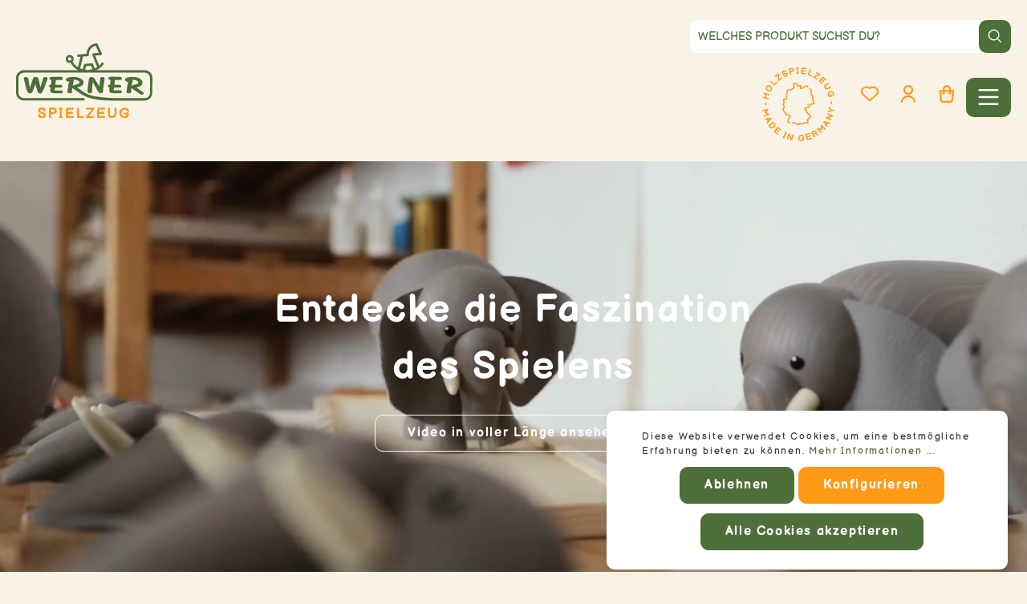

--- FILE ---
content_type: text/html; charset=UTF-8
request_url: https://www.werner-spielzeug.de/
body_size: 26797
content:

<!DOCTYPE html>

<html lang="de-DE"
      itemscope="itemscope"
      itemtype="https://schema.org/WebPage">

                            
    <head>
                                                <meta charset="utf-8">
            
            <script>
            let gtmIsTrackingProductClicks = Boolean(), gtmContainerId = 'GTM-WSZC2HN', hasSWConsentSupport = Boolean(Number(1));
            window.wbmScriptIsSet = false;
        </script>
        <script type="text/javascript">
            window.dataLayer = window.dataLayer || [];
            window.dataLayer.push({"ecommerce":{"currencyCode":"EUR","impressions":[]},"google_tag_params":{"ecomm_prodid":[],"ecomm_pagetype":"homepage"}});

                    </script>                <!-- WbmTagManagerEcomm Head Snippet Start -->
        <script id="wbmTagManger" type="text/javascript">
            function getCookie(name) {
                var cookieMatch = document.cookie.match(name + '=(.*?)(;|$)');
                return cookieMatch && decodeURI(cookieMatch[1]);
            }

            var gtmCookieSet = getCookie('wbm-tagmanager-enabled');
            var googleTag = function(w,d,s,l,i){w[l]=w[l]||[];w[l].push({'gtm.start':new Date().getTime(),event:'gtm.js'});var f=d.getElementsByTagName(s)[0],j=d.createElement(s),dl=l!='dataLayer'?'&l='+l:'';j.async=true;j.src='https://www.googletagmanager.com/gtm.js?id='+i+dl+'';f.parentNode.insertBefore(j,f);};

            if (hasSWConsentSupport && gtmCookieSet === null) {
                window.wbmGoogleTagmanagerId = gtmContainerId;
                window.wbmScriptIsSet = false;
                window.googleTag = googleTag;
            } else {
                window.wbmScriptIsSet = true;
                googleTag(window, document, 'script', 'dataLayer', gtmContainerId);
                googleTag = null;
            }
        </script><!-- WbmTagManagerEcomm Head Snippet End -->    
                            <meta name="viewport"
                      content="width=device-width, initial-scale=1, shrink-to-fit=no">
            
                            <meta name="author"
                      content=""/>
                <meta name="robots"
                      content="index,follow"/>
                <meta name="revisit-after"
                      content="15 days"/>
                <meta name="keywords"
                      content=""/>
                <meta name="description"
                      content="Erzgebirgische Volkskunst. Ob Weihnachtskrippe, Zirbenholzkissen, Wackelfiguren oder Spieldosen. Bei Werner Spielzeug lebt die Holzkunst."/>
            
<meta name="google-site-verification" content="l5D8YOqGgU0VHTSAkyGL_n3ZwN7ustIeYR-qbviItGU" />

                            <meta property="og:type"
                      content="website"/>
                <meta property="og:site_name"
                      content="Werner Spielzeug"/>
                <meta property="og:title"
                      content="Werner Spielzeug | Holzspielzeug mit Volkskunst aus Seiffen"/>
                <meta property="og:description"
                      content="Erzgebirgische Volkskunst. Ob Weihnachtskrippe, Zirbenholzkissen, Wackelfiguren oder Spieldosen. Bei Werner Spielzeug lebt die Holzkunst."/>
                <meta property="og:image"
                      content="https://www.werner-spielzeug.de/media/da/cf/de/1625669770/logo_werner_spielzeug.svg"/>

                <meta name="twitter:card"
                      content="summary"/>
                <meta name="twitter:site"
                      content="Werner Spielzeug"/>
                <meta name="twitter:title"
                      content="Werner Spielzeug | Holzspielzeug mit Volkskunst aus Seiffen"/>
                <meta name="twitter:description"
                      content="Erzgebirgische Volkskunst. Ob Weihnachtskrippe, Zirbenholzkissen, Wackelfiguren oder Spieldosen. Bei Werner Spielzeug lebt die Holzkunst."/>
                <meta name="twitter:image"
                      content="https://www.werner-spielzeug.de/media/da/cf/de/1625669770/logo_werner_spielzeug.svg"/>
            
                                <meta itemprop="copyrightHolder"
                      content="Werner Spielzeug"/>
                <meta itemprop="copyrightYear"
                      content=""/>
                <meta itemprop="isFamilyFriendly"
                      content="true"/>
                <meta itemprop="image"
                      content="https://www.werner-spielzeug.de/media/da/cf/de/1625669770/logo_werner_spielzeug.svg"/>
            

    
                                                

                    <link rel="shortcut icon"
                  href="https://www.werner-spielzeug.de/media/d0/b7/9d/1632145312/favicon.svg">
        
                    <link rel="apple-touch-icon"
                  sizes="180x180"
                  href="https://www.werner-spielzeug.de/media/d0/b7/9d/1632145312/favicon.svg">
        
                    <link rel="icon"
                  sizes="192x192"
                  href="https://www.werner-spielzeug.de/media/d0/b7/9d/1632145312/favicon.svg">
            <meta name="theme-color"
                  content="#4d6f39"/>
        
                                    <link rel="canonical" href="https://www.werner-spielzeug.de/" />
                    
            
                <title itemprop="name">
                Werner Spielzeug | Holzspielzeug mit Volkskunst aus Seiffen            </title>
        

                                                                        <link rel="stylesheet"
                      href="https://www.werner-spielzeug.de/theme/0d467dfa15ac5b3cb652b3f94c82180f/css/all.css?1765180931454861">
                                    
                            <script>
        window.features = {"FEATURE_NEXT_1797":false,"FEATURE_NEXT_11917":false,"FEATURE_NEXT_12608":true,"FEATURE_NEXT_16710":false,"FEATURE_NEXT_13810":false,"FEATURE_NEXT_13250":false,"FEATURE_NEXT_16151":false,"FEATURE_NEXT_16155":false,"FEATURE_NEXT_14872":false,"FEATURE_NEXT_15053":false,"FEATURE_NEXT_14114":false,"FEATURE_NEXT_12455":false,"FEATURE_NEXT_15815":false,"FEATURE_NEXT_8225":false,"FEATURE_NEXT_14699":false,"FEATURE_NEXT_6061":false,"FEATURE_NEXT_15707":false,"FEATURE_NEXT_15475":false,"FEATURE_NEXT_14360":false,"FEATURE_NEXT_15172":false,"FEATURE_NEXT_15687":false,"FEATURE_NEXT_6040":false,"FEATURE_NEXT_14001":false,"FEATURE_NEXT_7739":false,"FEATURE_NEXT_16200":false,"FEATURE_NEXT_8097":false,"FEATURE_NEXT_16119":false,"FEATURE_NEXT_15917":false,"FEATURE_NEXT_15957":false,"FEATURE_NEXT_13795":false,"FEATURE_NEXT_13601":false};
    </script>
        
    <template data-custom-plugin ></template>

                    <script type="text/javascript">
        var _paq = window._paq || [];
    var ironMatomoDataLayer = {
        'matomoUrl': "https://matomo.werner-spielzeug.de/",
        'siteId': "1",
        'cookieDomain': "",
        'startTracking': "0",
        'cookieName': "ironMatomo",
        'cookieValue': "active",
        'requireCookieConsent': "1",
        'track': [],
        'trackLast': [],
    };
            ironMatomoDataLayer.track.push(['requireCookieConsent']);
                                    ironMatomoDataLayer.trackLast.push(['trackPageView']);
    ironMatomoDataLayer.trackLast.push(['enableLinkTracking']);
    ironMatomoDataLayer.trackLast.push(['setTrackerUrl', ironMatomoDataLayer.matomoUrl + 'matomo.php']);
    ironMatomoDataLayer.trackLast.push(['setSiteId', ironMatomoDataLayer.siteId]);
    </script>
                            

                            
            
                
            </head>

    <body class="is-ctl-navigation is-act-home">

                                    <noscript>
                <iframe src="https://www.googletagmanager.com/ns.html?id=GTM-WSZC2HN"
                        height="0" width="0" style="display:none;visibility:hidden"></iframe>
            </noscript>
                            <noscript class="noscript-main">
                
    <div role="alert"
         class="alert alert-info alert-has-icon">
                                                        	
				
				

	<span class="icon icon-default icon-info icon- icon- icon- icon- icon-">
					<svg xmlns="http://www.w3.org/2000/svg" width="24" height="24" viewBox="0 0 24 24"><path fill="#758CA3" fill-rule="evenodd" d="M12 7c.5523 0 1 .4477 1 1s-.4477 1-1 1-1-.4477-1-1 .4477-1 1-1zm1 9c0 .5523-.4477 1-1 1s-1-.4477-1-1v-5c0-.5523.4477-1 1-1s1 .4477 1 1v5zm11-4c0 6.6274-5.3726 12-12 12S0 18.6274 0 12 5.3726 0 12 0s12 5.3726 12 12zM12 2C6.4772 2 2 6.4772 2 12s4.4772 10 10 10 10-4.4772 10-10S17.5228 2 12 2z"/></svg>
			</span>
                                    
                    <div class="alert-content-container">
                                                    
                                    <div class="alert-content">
                                                    Um unseren Shop in vollem Umfang nutzen zu können, empfehlen wir Ihnen Javascript in Ihrem Browser zu aktivieren.
                                            </div>
                
                                                                </div>
            </div>
            </noscript>
        

                    <header class="header-main">
                                    <div class="container">
                                        <div class="top-bar d-none d-lg-block">
        <nav class="top-bar-nav">
                                            
                
                                            
                
                                </nav>
    </div>
    
            <div class="row align-items-center header-row">
                <div class="col-sm-4 col-5 header-logo-col">
            <div class="header-logo-main">
                    <a class="header-logo-main-link"
               href="/"
               title="Zur Startseite wechseln">
                                    <picture class="header-logo-picture">
                                                                                
                                                                            
                                                                                    <img src="https://www.werner-spielzeug.de/media/da/cf/de/1625669770/logo_werner_spielzeug.svg"
                                     alt="Zur Startseite wechseln"
                                     class="img-fluid header-logo-main-img"/>
                                                                        </picture>
                            </a>
            </div>
    </div>

                <div class="col-12 col-sm-8 order-2 order-sm-1 header-search-col d-sm-block">
        <div class="row">
            <div class="col-sm-auto d-none d-sm-block order-sm-3 col-xl-4 d-xl-none">
                <div class="row button-row">
                                                                                    <div class="col-auto d-xl-none">
                                    <div class="header-wishlist">
                                        <a class="btn header-wishlist-btn header-actions-btn"
                                           href="/wishlist"
                                           title="Merkzettel"
                                           aria-label="Merkzettel">
                                            	
			<span class="header-wishlist-icon">
				
	
				

	<span class="icon icon-wernerspielzeug icon-heart icon- icon- icon- icon- icon-">
					<?xml version="1.0" encoding="utf-8"?>
<!-- Generator: Adobe Illustrator 25.3.1, SVG Export Plug-In . SVG Version: 6.00 Build 0)  -->
<svg version="1.1" id="Capa_1" xmlns="http://www.w3.org/2000/svg" xmlns:xlink="http://www.w3.org/1999/xlink" x="0px" y="0px"
	 width="23.4px" height="20.1px" viewBox="0 0 23.4 20.1" enable-background="new 0 0 23.4 20.1" xml:space="preserve">
<path fill="#FFFFFF" d="M21.2,2L21.2,2c-2.6-2.4-6.6-2.6-9.5-0.6C8.8-0.6,4.8-0.4,2.2,2C0.8,3.3,0,5,0,6.9c0,1.8,0.8,3.6,2.2,4.9
	l8.8,8.1c0.2,0.2,0.5,0.3,0.7,0.3c0.3,0,0.5-0.1,0.7-0.3l8.8-8.1c1.4-1.3,2.2-3,2.2-4.9S22.6,3.3,21.2,2z M21.3,6.9
	c0,1.2-0.5,2.4-1.5,3.3l-8.1,7.5l-8.1-7.5c-1-0.9-1.5-2.1-1.5-3.3c0-1.2,0.5-2.4,1.5-3.3c1-0.9,2.3-1.4,3.7-1.4
	c1.3,0,2.7,0.5,3.7,1.4c0.4,0.4,1,0.4,1.4,0c2-1.9,5.3-1.9,7.3,0C20.7,4.5,21.3,5.6,21.3,6.9z"/>
</svg>

			</span>
		</span>
	
		
	<span class="badge badge-primary header-wishlist-badge" id="wishlist-basket" data-wishlist-storage="true" data-wishlist-storage-options="{&quot;listPath&quot;:&quot;\/wishlist\/list&quot;,&quot;mergePath&quot;:&quot;\/wishlist\/merge&quot;,&quot;tokenMergePath&quot;:&quot;1027e59803a8cabaad21c9e8b71e81d.vmjxJ-MMRM2yd8iTanXiRFvF734wqG9sW5srGg62Iqc.1jueQ4hmCZWAEoXcAhGpBWqNmytGyRU1DNNBcmractfPJ6NujF8gt4oSqw&quot;,&quot;pageletPath&quot;:&quot;\/wishlist\/merge\/pagelet&quot;,&quot;tokenPageletPath&quot;:&quot;a676a9e1.pxYL2WmTqQI2INFawi_oyGrLaQLR0FePz024zXkWsCQ.kmN_tQr8yjV5FoIA8n6mp178LEnkugbViDjsoQ5g22zFUj-yAtLiaHB5iA&quot;}" data-wishlist-widget="true"></span>
                                        </a>
                                    </div>
                                </div>
                                                    
                                                     <div class="col-auto d-xl-none">
                                <div class="account-menu">
                                        <div class="dropdown">
                    <button class="btn account-menu-btn header-actions-btn"
                    type="button"
                    id="accountWidget"
                    data-offcanvas-account-menu="true"
                    data-toggle="dropdown"
                    aria-haspopup="true"
                    aria-expanded="false"
                    aria-label="Mein Konto"
                    title="Mein Konto">
                	
	
				

	<span class="icon icon-wernerspielzeug icon-account icon- icon- icon- icon- icon-">
					<?xml version="1.0" encoding="utf-8"?>
<!-- Generator: Adobe Illustrator 25.3.1, SVG Export Plug-In . SVG Version: 6.00 Build 0)  -->
<svg version="1.1" id="Capa_1" xmlns="http://www.w3.org/2000/svg" xmlns:xlink="http://www.w3.org/1999/xlink" x="0px" y="0px"
	 width="16.6px" height="19.7px" viewBox="0 0 16.6 19.7" enable-background="new 0 0 16.6 19.7" xml:space="preserve">
<g>
	<path fill="#FFFFFF" d="M16.6,19.7h-2c0-3.4-2.8-6.1-6.3-6.1S2,16.4,2,19.7H0c0-4.5,3.7-8.1,8.3-8.1S16.6,15.3,16.6,19.7z"/>
	<path fill="#FFFFFF" d="M8.3,11c-3,0-5.5-2.5-5.5-5.5S5.3,0,8.3,0s5.5,2.5,5.5,5.5S11.3,11,8.3,11z M8.3,2C6.4,2,4.8,3.6,4.8,5.5
		S6.4,9,8.3,9s3.5-1.6,3.5-3.5S10.2,2,8.3,2z"/>
</g>
</svg>

			</span>
            </button>

                    <div class="dropdown-menu dropdown-menu-right account-menu-dropdown js-account-menu-dropdown"
                 aria-labelledby="accountWidget">
                
        
            <button class="btn btn-light btn-block offcanvas-close js-offcanvas-close sticky-top">
                            	
				
				

	<span class="icon icon-default icon-x icon-sm icon- icon- icon- icon-">
					<svg xmlns="http://www.w3.org/2000/svg" width="24" height="24" viewBox="0 0 24 24"><path fill="#758CA3" fill-rule="evenodd" d="m10.5858 12-7.293-7.2929c-.3904-.3905-.3904-1.0237 0-1.4142.3906-.3905 1.0238-.3905 1.4143 0L12 10.5858l7.2929-7.293c.3905-.3904 1.0237-.3904 1.4142 0 .3905.3906.3905 1.0238 0 1.4143L13.4142 12l7.293 7.2929c.3904.3905.3904 1.0237 0 1.4142-.3906.3905-1.0238.3905-1.4143 0L12 13.4142l-7.2929 7.293c-.3905.3904-1.0237.3904-1.4142 0-.3905-.3906-.3905-1.0238 0-1.4143L10.5858 12z"/></svg>
			</span>
            
                            Menü schließen
                    </button>
    
            <div class="offcanvas-content-container">
                <div class="account-menu">
                                    <div class="dropdown-header account-menu-header">
                    Mein Konto
                </div>
                    
                                    <div class="account-menu-login">
                    <a href="/account/login"
                       title="Anmelden"
                       class="btn btn-primary account-menu-login-button">
                        Anmelden
                    </a>

                    <div class="account-menu-register">
                        oder <a href="/account/login"
                                                            title="registrieren">registrieren</a>
                    </div>
                </div>
                    
                    <div class="account-menu-links">
                    <div class="header-account-menu">
        <div class="card account-menu-inner">
                                        
                                                <div class="list-group list-group-flush account-aside-list-group">
                                                                                    <a href="/account"
                                   title="Übersicht"
                                   class="list-group-item list-group-item-action account-aside-item">
                                    Übersicht
                                </a>
                            
                                                            <a href="/account/profile"
                                   title="Persönliches Profil"
                                   class="list-group-item list-group-item-action account-aside-item">
                                    Persönliches Profil
                                </a>
                            
                                                            <a href="/account/address"
                                   title="Adressen"
                                   class="list-group-item list-group-item-action account-aside-item">
                                    Adressen
                                </a>
                            
                                                            <a href="/account/payment"
                                   title="Zahlungsarten"
                                   class="list-group-item list-group-item-action account-aside-item">
                                    Zahlungsarten
                                </a>
                            
                                                            <a href="/account/order"
                                   title="Bestellungen"
                                   class="list-group-item list-group-item-action account-aside-item">
                                    Bestellungen
                                </a>
                                                                        </div>
                            
                                                </div>
    </div>
            </div>
            </div>
        </div>
                </div>
            </div>
                                </div>
                            </div>
                        
                                                    <div class="col-auto d-xl-none">
                                <div class="header-cart"
                                     data-offcanvas-cart="true">
                                    <a class="btn header-cart-btn header-actions-btn"
                                       href="/checkout/cart"
                                       data-cart-widget="true"
                                       title="Warenkorb"
                                       aria-label="Warenkorb">
                                            <span class="header-cart-icon">
        	
	
				

	<span class="icon icon-wernerspielzeug icon-bag icon- icon- icon- icon- icon-">
					<?xml version="1.0" encoding="utf-8"?>
<!-- Generator: Adobe Illustrator 25.3.1, SVG Export Plug-In . SVG Version: 6.00 Build 0)  -->
<svg version="1.1" id="Capa_1" xmlns="http://www.w3.org/2000/svg" xmlns:xlink="http://www.w3.org/1999/xlink" x="0px" y="0px"
	 width="17.1px" height="19.7px" viewBox="0 0 17.1 19.7" enable-background="new 0 0 17.1 19.7" xml:space="preserve">
<path fill="#FFFFFF" d="M16.8,5.8c-0.2-0.2-0.5-0.3-0.8-0.3h-3v-1c0-2.4-2-4.4-4.4-4.4S4.1,2,4.1,4.5v1h-3c-0.3,0-0.6,0.1-0.8,0.3
	C0.1,6,0.1,6.3,0.1,6.6L1.2,17c0.2,1.6,1.5,2.7,3,2.7h8.5c1.6,0,2.9-1.2,3-2.7L17,6.6C17.1,6.3,17,6,16.8,5.8z M4.1,8.2
	c-0.4,0.1-0.7,0.5-0.7,1c0,0.6,0.5,1,1,1h1.4c0.6,0,1-0.5,1-1c0-0.4-0.3-0.8-0.7-1V7.5h4.7v0.7c-0.4,0.1-0.7,0.5-0.7,1
	c0,0.6,0.5,1,1,1h1.4c0.6,0,1-0.5,1-1c0-0.4-0.3-0.8-0.7-1V7.5h1.9l-1,9.2c-0.1,0.5-0.5,0.9-1,0.9H4.3c-0.5,0-0.9-0.4-1-0.9l-1-9.2
	h1.9V8.2z M6.2,5.5v-1c0-1.3,1.1-2.3,2.3-2.3s2.3,1.1,2.3,2.3v1H6.2z"/>
</svg>

			</span>
    </span>
        <span class="header-cart-total">
        0,00 €*
    </span>
                                    </a>
                                </div>
                            </div>
                                                            <div class="col-auto nav-main-toggle">
                                                                                            <button class="btn nav-main-toggle-btn header-actions-btn"
                                                type="button"
                                                data-offcanvas-menu="true"
                                                aria-label="Menü">
                                                                                            	
				
				

	<span class="icon icon-default icon-stack icon- icon- icon- icon- icon-">
					<svg xmlns="http://www.w3.org/2000/svg" width="24" height="24" viewBox="0 0 24 24"><path fill="#758CA3" fill-rule="evenodd" d="M3 13c-.5523 0-1-.4477-1-1s.4477-1 1-1h18c.5523 0 1 .4477 1 1s-.4477 1-1 1H3zm0-7c-.5523 0-1-.4477-1-1s.4477-1 1-1h18c.5523 0 1 .4477 1 1s-.4477 1-1 1H3zm0 14c-.5523 0-1-.4477-1-1s.4477-1 1-1h18c.5523 0 1 .4477 1 1s-.4477 1-1 1H3z"/></svg>
			</span>
                                                                                    </button>
                                    
                                            </div>
                            </div>
            </div>



            <div class="col-xl-5 col-10">
                                <div class="collapse"
         id="searchCollapse">
        <div class="header-search">
            <form action="/search"
                  method="get"
                  data-search-form="true"
                  data-url="/suggest?search="
                  class="header-search-form">
                                        <div class="input-group">
                                                            <input type="search"
                                       name="search"
                                       class="form-control header-search-input"
                                       autocomplete="off"
                                       autocapitalize="off"
                                       placeholder="Welches Produkt suchst du?"
                                       aria-label="Welches Produkt suchst du?"
                                       value=""
                                >
                            
                                <div class="input-group-append">
        <button type="submit"
                class="btn header-search-btn"
                aria-label="Suchen">
            <span class="header-search-icon">
                	
	
				

	<span class="icon icon-wernerspielzeug icon-search icon- icon- icon- icon- icon-">
					<svg enable-background="new 0 0 32 32" height="512" viewBox="0 0 32 32" width="512" xmlns="http://www.w3.org/2000/svg"><path fill="#fff" d="m27.707 26.293-5.969-5.969c1.412-1.724 2.262-3.926 2.262-6.324 0-5.514-4.486-10-10-10s-10 4.486-10 10 4.486 10 10 10c2.398 0 4.6-.85 6.324-2.262l5.969 5.969c.391.391 1.023.391 1.414 0s.391-1.023 0-1.414zm-21.707-12.293c0-4.411 3.589-8 8-8s8 3.589 8 8-3.589 8-8 8-8-3.589-8-8z"/></svg>
			</span>
            </span>
        </button>
    </div>
                        </div>
                                </form>
        </div>
    </div>

                </div>
            <div class="col-2 d-sm-none menu-button-col">
                <div class="menu-button">
                                            <button class="btn nav-main-toggle-btn header-actions-btn"
                                type="button"
                                data-offcanvas-menu="true"
                                aria-label="Menü">
                                                            	
				
				

	<span class="icon icon-default icon-stack icon- icon- icon- icon- icon-">
					<svg xmlns="http://www.w3.org/2000/svg" width="24" height="24" viewBox="0 0 24 24"><path fill="#758CA3" fill-rule="evenodd" d="M3 13c-.5523 0-1-.4477-1-1s.4477-1 1-1h18c.5523 0 1 .4477 1 1s-.4477 1-1 1H3zm0-7c-.5523 0-1-.4477-1-1s.4477-1 1-1h18c.5523 0 1 .4477 1 1s-.4477 1-1 1H3zm0 14c-.5523 0-1-.4477-1-1s.4477-1 1-1h18c.5523 0 1 .4477 1 1s-.4477 1-1 1H3z"/></svg>
			</span>
                                                    </button>
                                    </div>
            </div>
            <div class="col-sm-3 made-in-germany-logo d-none d-sm-block">
                <img width="120px" height="120px" src="/bundles/wernerspielzeugtheme/assets/img/holzspielzeug_made_in_germany.svg" />
            </div>
        </div>
    </div>

                            <div class="col-sm-9 col-7 order-1 col-sm-auto order-sm-2 header-actions-col">
                    <div class="row no-gutters">

                        
                                <div class="col-3 d-sm-none">
                                    <div class="header-wishlist">
                                        <a class="btn header-wishlist-btn header-actions-btn"
                                           href="/wishlist"
                                           title="Merkzettel"
                                           aria-label="Merkzettel">
                                            	
			<span class="header-wishlist-icon">
				
	
				

	<span class="icon icon-wernerspielzeug icon-heart icon- icon- icon- icon- icon-">
					<?xml version="1.0" encoding="utf-8"?>
<!-- Generator: Adobe Illustrator 25.3.1, SVG Export Plug-In . SVG Version: 6.00 Build 0)  -->
<svg version="1.1" id="Capa_1" xmlns="http://www.w3.org/2000/svg" xmlns:xlink="http://www.w3.org/1999/xlink" x="0px" y="0px"
	 width="23.4px" height="20.1px" viewBox="0 0 23.4 20.1" enable-background="new 0 0 23.4 20.1" xml:space="preserve">
<path fill="#FFFFFF" d="M21.2,2L21.2,2c-2.6-2.4-6.6-2.6-9.5-0.6C8.8-0.6,4.8-0.4,2.2,2C0.8,3.3,0,5,0,6.9c0,1.8,0.8,3.6,2.2,4.9
	l8.8,8.1c0.2,0.2,0.5,0.3,0.7,0.3c0.3,0,0.5-0.1,0.7-0.3l8.8-8.1c1.4-1.3,2.2-3,2.2-4.9S22.6,3.3,21.2,2z M21.3,6.9
	c0,1.2-0.5,2.4-1.5,3.3l-8.1,7.5l-8.1-7.5c-1-0.9-1.5-2.1-1.5-3.3c0-1.2,0.5-2.4,1.5-3.3c1-0.9,2.3-1.4,3.7-1.4
	c1.3,0,2.7,0.5,3.7,1.4c0.4,0.4,1,0.4,1.4,0c2-1.9,5.3-1.9,7.3,0C20.7,4.5,21.3,5.6,21.3,6.9z"/>
</svg>

			</span>
		</span>
	
		
	<span class="badge badge-primary header-wishlist-badge" id="wishlist-basket" data-wishlist-storage="true" data-wishlist-storage-options="{&quot;listPath&quot;:&quot;\/wishlist\/list&quot;,&quot;mergePath&quot;:&quot;\/wishlist\/merge&quot;,&quot;tokenMergePath&quot;:&quot;c2dd2ca6241f2b997519d236933d6.nDrvVLKEjV61W9fMTGM3RdKSJVWI37qnAzDb-xnL3wk.9GmAMNnuwAaHPpqDJAd8BOPaUQD-vsD-VHixk32nj3ntdb0d3dfpJI0-tA&quot;,&quot;pageletPath&quot;:&quot;\/wishlist\/merge\/pagelet&quot;,&quot;tokenPageletPath&quot;:&quot;bfd76e6d25f0587afd03.kwZE0CT5J7Gxz749io-9TV9N3HxFEneS8qa5zl3fv-4.pnMwvEeWRIb--e1nut7zImt6mTdweCbItdPtoiqp1KbxQnC7T7hs2_eW5w&quot;}" data-wishlist-widget="true"></span>
                                        </a>
                                    </div>
                                </div>

                        

                             <div class="col-3 d-sm-none">
                                <div class="account-menu">
                                        <div class="dropdown">
                    <button class="btn account-menu-btn header-actions-btn"
                    type="button"
                    id="accountWidget"
                    data-offcanvas-account-menu="true"
                    data-toggle="dropdown"
                    aria-haspopup="true"
                    aria-expanded="false"
                    aria-label="Mein Konto"
                    title="Mein Konto">
                	
	
				

	<span class="icon icon-wernerspielzeug icon-account icon- icon- icon- icon- icon-">
					<?xml version="1.0" encoding="utf-8"?>
<!-- Generator: Adobe Illustrator 25.3.1, SVG Export Plug-In . SVG Version: 6.00 Build 0)  -->
<svg version="1.1" id="Capa_1" xmlns="http://www.w3.org/2000/svg" xmlns:xlink="http://www.w3.org/1999/xlink" x="0px" y="0px"
	 width="16.6px" height="19.7px" viewBox="0 0 16.6 19.7" enable-background="new 0 0 16.6 19.7" xml:space="preserve">
<g>
	<path fill="#FFFFFF" d="M16.6,19.7h-2c0-3.4-2.8-6.1-6.3-6.1S2,16.4,2,19.7H0c0-4.5,3.7-8.1,8.3-8.1S16.6,15.3,16.6,19.7z"/>
	<path fill="#FFFFFF" d="M8.3,11c-3,0-5.5-2.5-5.5-5.5S5.3,0,8.3,0s5.5,2.5,5.5,5.5S11.3,11,8.3,11z M8.3,2C6.4,2,4.8,3.6,4.8,5.5
		S6.4,9,8.3,9s3.5-1.6,3.5-3.5S10.2,2,8.3,2z"/>
</g>
</svg>

			</span>
            </button>

                    <div class="dropdown-menu dropdown-menu-right account-menu-dropdown js-account-menu-dropdown"
                 aria-labelledby="accountWidget">
                
        
            <button class="btn btn-light btn-block offcanvas-close js-offcanvas-close sticky-top">
                            	
				
				

	<span class="icon icon-default icon-x icon-sm icon- icon- icon- icon-">
					<svg xmlns="http://www.w3.org/2000/svg" width="24" height="24" viewBox="0 0 24 24"><path fill="#758CA3" fill-rule="evenodd" d="m10.5858 12-7.293-7.2929c-.3904-.3905-.3904-1.0237 0-1.4142.3906-.3905 1.0238-.3905 1.4143 0L12 10.5858l7.2929-7.293c.3905-.3904 1.0237-.3904 1.4142 0 .3905.3906.3905 1.0238 0 1.4143L13.4142 12l7.293 7.2929c.3904.3905.3904 1.0237 0 1.4142-.3906.3905-1.0238.3905-1.4143 0L12 13.4142l-7.2929 7.293c-.3905.3904-1.0237.3904-1.4142 0-.3905-.3906-.3905-1.0238 0-1.4143L10.5858 12z"/></svg>
			</span>
            
                            Menü schließen
                    </button>
    
            <div class="offcanvas-content-container">
                <div class="account-menu">
                                    <div class="dropdown-header account-menu-header">
                    Mein Konto
                </div>
                    
                                    <div class="account-menu-login">
                    <a href="/account/login"
                       title="Anmelden"
                       class="btn btn-primary account-menu-login-button">
                        Anmelden
                    </a>

                    <div class="account-menu-register">
                        oder <a href="/account/login"
                                                            title="registrieren">registrieren</a>
                    </div>
                </div>
                    
                    <div class="account-menu-links">
                    <div class="header-account-menu">
        <div class="card account-menu-inner">
                                        
                                                <div class="list-group list-group-flush account-aside-list-group">
                                                                                    <a href="/account"
                                   title="Übersicht"
                                   class="list-group-item list-group-item-action account-aside-item">
                                    Übersicht
                                </a>
                            
                                                            <a href="/account/profile"
                                   title="Persönliches Profil"
                                   class="list-group-item list-group-item-action account-aside-item">
                                    Persönliches Profil
                                </a>
                            
                                                            <a href="/account/address"
                                   title="Adressen"
                                   class="list-group-item list-group-item-action account-aside-item">
                                    Adressen
                                </a>
                            
                                                            <a href="/account/payment"
                                   title="Zahlungsarten"
                                   class="list-group-item list-group-item-action account-aside-item">
                                    Zahlungsarten
                                </a>
                            
                                                            <a href="/account/order"
                                   title="Bestellungen"
                                   class="list-group-item list-group-item-action account-aside-item">
                                    Bestellungen
                                </a>
                                                                        </div>
                            
                                                </div>
    </div>
            </div>
            </div>
        </div>
                </div>
            </div>
                                </div>
                            </div>
   

                            <div class="col-3 d-sm-none">
                                <div class="header-cart"
                                     >
                                    <a class="btn header-cart-btn header-actions-btn"
                                       href="/checkout/cart"
                                       data-cart-widget="true"
                                       title="Warenkorb"
                                       aria-label="Warenkorb">
                                            <span class="header-cart-icon">
        	
	
				

	<span class="icon icon-wernerspielzeug icon-bag icon- icon- icon- icon- icon-">
					<?xml version="1.0" encoding="utf-8"?>
<!-- Generator: Adobe Illustrator 25.3.1, SVG Export Plug-In . SVG Version: 6.00 Build 0)  -->
<svg version="1.1" id="Capa_1" xmlns="http://www.w3.org/2000/svg" xmlns:xlink="http://www.w3.org/1999/xlink" x="0px" y="0px"
	 width="17.1px" height="19.7px" viewBox="0 0 17.1 19.7" enable-background="new 0 0 17.1 19.7" xml:space="preserve">
<path fill="#FFFFFF" d="M16.8,5.8c-0.2-0.2-0.5-0.3-0.8-0.3h-3v-1c0-2.4-2-4.4-4.4-4.4S4.1,2,4.1,4.5v1h-3c-0.3,0-0.6,0.1-0.8,0.3
	C0.1,6,0.1,6.3,0.1,6.6L1.2,17c0.2,1.6,1.5,2.7,3,2.7h8.5c1.6,0,2.9-1.2,3-2.7L17,6.6C17.1,6.3,17,6,16.8,5.8z M4.1,8.2
	c-0.4,0.1-0.7,0.5-0.7,1c0,0.6,0.5,1,1,1h1.4c0.6,0,1-0.5,1-1c0-0.4-0.3-0.8-0.7-1V7.5h4.7v0.7c-0.4,0.1-0.7,0.5-0.7,1
	c0,0.6,0.5,1,1,1h1.4c0.6,0,1-0.5,1-1c0-0.4-0.3-0.8-0.7-1V7.5h1.9l-1,9.2c-0.1,0.5-0.5,0.9-1,0.9H4.3c-0.5,0-0.9-0.4-1-0.9l-1-9.2
	h1.9V8.2z M6.2,5.5v-1c0-1.3,1.1-2.3,2.3-2.3s2.3,1.1,2.3,2.3v1H6.2z"/>
</svg>

			</span>
    </span>
        <span class="header-cart-total">
        0,00 €*
    </span>
                                    </a>
                                </div>
                            </div>


                                                                            
                        
                        

                    </div>
                </div>
                    </div>
                        </div>
                            </header>
        
                    <div class="nav-main">
                                    
    <div class="main-navigation"
         id="mainNavigation"
         data-flyout-menu="true">
                    <div class="container">
                                    <nav class="nav main-navigation-menu"
                        itemscope="itemscope"
                        itemtype="http://schema.org/SiteNavigationElement">
                        
                                                                                    <a class="nav-link main-navigation-link active home-link"
                                    href="/"
                                    itemprop="url"
                                    title="Home">
                                    <div class="main-navigation-link-text">
                                        <span itemprop="name">Home</span>
                                    </div>
                                </a>
                                                    
                                                                                                                    
                                                                                            
                                                                
                                                                                                            <a class="nav-link main-navigation-link"
                                           href="https://www.werner-spielzeug.de/Manufaktur/"
                                           itemprop="url"
                                                                                                                                 title="Manufaktur">
                                            <div class="main-navigation-link-text">
                                                <span itemprop="name">Manufaktur</span>
                                            </div>
                                        </a>
                                                                                                                                                                
                                                                
                                                                                                            <a class="nav-link main-navigation-link"
                                           href="https://www.werner-spielzeug.de/Produkte/"
                                           itemprop="url"
                                                                                                                                 title="Produkte">
                                            <div class="main-navigation-link-text">
                                                <span itemprop="name">Produkte</span>
                                            </div>
                                        </a>
                                                                                                                                                                
                                                                
                                                                                                            <a class="nav-link main-navigation-link"
                                           href="https://www.werner-spielzeug.de/Spielfaszination/"
                                           itemprop="url"
                                                                                                                                 title="Spielfaszination">
                                            <div class="main-navigation-link-text">
                                                <span itemprop="name">Spielfaszination</span>
                                            </div>
                                        </a>
                                                                                                                                                                
                                                                
                                                                                                            <a class="nav-link main-navigation-link"
                                           href="https://www.werner-spielzeug.de/Haendlerinfo/"
                                           itemprop="url"
                                                                                                                                 title="Händlerinfo">
                                            <div class="main-navigation-link-text">
                                                <span itemprop="name">Händlerinfo</span>
                                            </div>
                                        </a>
                                                                                                                                                                
                                                                
                                                                                                            <a class="nav-link main-navigation-link"
                                           href="https://www.werner-spielzeug.de/Termine/"
                                           itemprop="url"
                                                                                                                                 title="Termine">
                                            <div class="main-navigation-link-text">
                                                <span itemprop="name">Termine</span>
                                            </div>
                                        </a>
                                                                                                                        
    <div class="nav-link main-navigation-link icon-link account-menu">
            <div class="dropdown">
                    <button class="btn account-menu-btn header-actions-btn"
                    type="button"
                    id="accountWidget"
                    data-offcanvas-account-menu="true"
                    data-toggle="dropdown"
                    aria-haspopup="true"
                    aria-expanded="false"
                    aria-label="Mein Konto"
                    title="Mein Konto">
                	
	
				

	<span class="icon icon-wernerspielzeug icon-account icon- icon- icon- icon- icon-">
					<?xml version="1.0" encoding="utf-8"?>
<!-- Generator: Adobe Illustrator 25.3.1, SVG Export Plug-In . SVG Version: 6.00 Build 0)  -->
<svg version="1.1" id="Capa_1" xmlns="http://www.w3.org/2000/svg" xmlns:xlink="http://www.w3.org/1999/xlink" x="0px" y="0px"
	 width="16.6px" height="19.7px" viewBox="0 0 16.6 19.7" enable-background="new 0 0 16.6 19.7" xml:space="preserve">
<g>
	<path fill="#FFFFFF" d="M16.6,19.7h-2c0-3.4-2.8-6.1-6.3-6.1S2,16.4,2,19.7H0c0-4.5,3.7-8.1,8.3-8.1S16.6,15.3,16.6,19.7z"/>
	<path fill="#FFFFFF" d="M8.3,11c-3,0-5.5-2.5-5.5-5.5S5.3,0,8.3,0s5.5,2.5,5.5,5.5S11.3,11,8.3,11z M8.3,2C6.4,2,4.8,3.6,4.8,5.5
		S6.4,9,8.3,9s3.5-1.6,3.5-3.5S10.2,2,8.3,2z"/>
</g>
</svg>

			</span>
            </button>

                    <div class="dropdown-menu dropdown-menu-right account-menu-dropdown js-account-menu-dropdown"
                 aria-labelledby="accountWidget">
                
        
            <button class="btn btn-light btn-block offcanvas-close js-offcanvas-close sticky-top">
                            	
				
				

	<span class="icon icon-default icon-x icon-sm icon- icon- icon- icon-">
					<svg xmlns="http://www.w3.org/2000/svg" width="24" height="24" viewBox="0 0 24 24"><path fill="#758CA3" fill-rule="evenodd" d="m10.5858 12-7.293-7.2929c-.3904-.3905-.3904-1.0237 0-1.4142.3906-.3905 1.0238-.3905 1.4143 0L12 10.5858l7.2929-7.293c.3905-.3904 1.0237-.3904 1.4142 0 .3905.3906.3905 1.0238 0 1.4143L13.4142 12l7.293 7.2929c.3904.3905.3904 1.0237 0 1.4142-.3906.3905-1.0238.3905-1.4143 0L12 13.4142l-7.2929 7.293c-.3905.3904-1.0237.3904-1.4142 0-.3905-.3906-.3905-1.0238 0-1.4143L10.5858 12z"/></svg>
			</span>
            
                            Menü schließen
                    </button>
    
            <div class="offcanvas-content-container">
                <div class="account-menu">
                                    <div class="dropdown-header account-menu-header">
                    Mein Konto
                </div>
                    
                                    <div class="account-menu-login">
                    <a href="/account/login"
                       title="Anmelden"
                       class="btn btn-primary account-menu-login-button">
                        Anmelden
                    </a>

                    <div class="account-menu-register">
                        oder <a href="/account/login"
                                                            title="registrieren">registrieren</a>
                    </div>
                </div>
                    
                    <div class="account-menu-links">
                    <div class="header-account-menu">
        <div class="card account-menu-inner">
                                        
                                                <div class="list-group list-group-flush account-aside-list-group">
                                                                                    <a href="/account"
                                   title="Übersicht"
                                   class="list-group-item list-group-item-action account-aside-item">
                                    Übersicht
                                </a>
                            
                                                            <a href="/account/profile"
                                   title="Persönliches Profil"
                                   class="list-group-item list-group-item-action account-aside-item">
                                    Persönliches Profil
                                </a>
                            
                                                            <a href="/account/address"
                                   title="Adressen"
                                   class="list-group-item list-group-item-action account-aside-item">
                                    Adressen
                                </a>
                            
                                                            <a href="/account/payment"
                                   title="Zahlungsarten"
                                   class="list-group-item list-group-item-action account-aside-item">
                                    Zahlungsarten
                                </a>
                            
                                                            <a href="/account/order"
                                   title="Bestellungen"
                                   class="list-group-item list-group-item-action account-aside-item">
                                    Bestellungen
                                </a>
                                                                        </div>
                            
                                                </div>
    </div>
            </div>
            </div>
        </div>
                </div>
            </div>
    </div>
            <div class="nav-link main-navigation-link icon-link header-wishlist">
            <a class="btn header-wishlist-btn header-actions-btn"
                                            href="/wishlist"
                                            title="Merkzettel"
                                            aria-label="Merkzettel">
            	
			<span class="header-wishlist-icon">
				
	
				

	<span class="icon icon-wernerspielzeug icon-heart icon- icon- icon- icon- icon-">
					<?xml version="1.0" encoding="utf-8"?>
<!-- Generator: Adobe Illustrator 25.3.1, SVG Export Plug-In . SVG Version: 6.00 Build 0)  -->
<svg version="1.1" id="Capa_1" xmlns="http://www.w3.org/2000/svg" xmlns:xlink="http://www.w3.org/1999/xlink" x="0px" y="0px"
	 width="23.4px" height="20.1px" viewBox="0 0 23.4 20.1" enable-background="new 0 0 23.4 20.1" xml:space="preserve">
<path fill="#FFFFFF" d="M21.2,2L21.2,2c-2.6-2.4-6.6-2.6-9.5-0.6C8.8-0.6,4.8-0.4,2.2,2C0.8,3.3,0,5,0,6.9c0,1.8,0.8,3.6,2.2,4.9
	l8.8,8.1c0.2,0.2,0.5,0.3,0.7,0.3c0.3,0,0.5-0.1,0.7-0.3l8.8-8.1c1.4-1.3,2.2-3,2.2-4.9S22.6,3.3,21.2,2z M21.3,6.9
	c0,1.2-0.5,2.4-1.5,3.3l-8.1,7.5l-8.1-7.5c-1-0.9-1.5-2.1-1.5-3.3c0-1.2,0.5-2.4,1.5-3.3c1-0.9,2.3-1.4,3.7-1.4
	c1.3,0,2.7,0.5,3.7,1.4c0.4,0.4,1,0.4,1.4,0c2-1.9,5.3-1.9,7.3,0C20.7,4.5,21.3,5.6,21.3,6.9z"/>
</svg>

			</span>
		</span>
	
		
	<span class="badge badge-primary header-wishlist-badge" id="wishlist-basket" data-wishlist-storage="true" data-wishlist-storage-options="{&quot;listPath&quot;:&quot;\/wishlist\/list&quot;,&quot;mergePath&quot;:&quot;\/wishlist\/merge&quot;,&quot;tokenMergePath&quot;:&quot;e01cfb4701a4224090ee.M-4dwUQ1fOy71Yk4GHbz-bWORrd2vObxz99D4inHDTo.W71ypS9fMbSJsMR3cBK4uITGMuIA3ZyomJcpik2rXUpCoU-IK2YYloOw6g&quot;,&quot;pageletPath&quot;:&quot;\/wishlist\/merge\/pagelet&quot;,&quot;tokenPageletPath&quot;:&quot;349087122934063d1.cF9y7EmpkYWLan5iGLFC-tJHA3qGz5rJdTa6_-m-xOE.RSoGgCrG8rLEXC04KOAMleZwRjGzpcuTMkPuk57Ir6kSG0aHIuja780zJw&quot;}" data-wishlist-widget="true"></span>
            </a>
        </div>
        <div class="nav-link main-navigation-link icon-link header-cart" >
     <a class="btn header-cart-btn header-actions-btn"
                                       href="/checkout/cart"
                                       data-cart-widget="true"
                                       title="Warenkorb"
                                       aria-label="Warenkorb">
            <span class="header-cart-icon">
        	
	
				

	<span class="icon icon-wernerspielzeug icon-bag icon- icon- icon- icon- icon-">
					<?xml version="1.0" encoding="utf-8"?>
<!-- Generator: Adobe Illustrator 25.3.1, SVG Export Plug-In . SVG Version: 6.00 Build 0)  -->
<svg version="1.1" id="Capa_1" xmlns="http://www.w3.org/2000/svg" xmlns:xlink="http://www.w3.org/1999/xlink" x="0px" y="0px"
	 width="17.1px" height="19.7px" viewBox="0 0 17.1 19.7" enable-background="new 0 0 17.1 19.7" xml:space="preserve">
<path fill="#FFFFFF" d="M16.8,5.8c-0.2-0.2-0.5-0.3-0.8-0.3h-3v-1c0-2.4-2-4.4-4.4-4.4S4.1,2,4.1,4.5v1h-3c-0.3,0-0.6,0.1-0.8,0.3
	C0.1,6,0.1,6.3,0.1,6.6L1.2,17c0.2,1.6,1.5,2.7,3,2.7h8.5c1.6,0,2.9-1.2,3-2.7L17,6.6C17.1,6.3,17,6,16.8,5.8z M4.1,8.2
	c-0.4,0.1-0.7,0.5-0.7,1c0,0.6,0.5,1,1,1h1.4c0.6,0,1-0.5,1-1c0-0.4-0.3-0.8-0.7-1V7.5h4.7v0.7c-0.4,0.1-0.7,0.5-0.7,1
	c0,0.6,0.5,1,1,1h1.4c0.6,0,1-0.5,1-1c0-0.4-0.3-0.8-0.7-1V7.5h1.9l-1,9.2c-0.1,0.5-0.5,0.9-1,0.9H4.3c-0.5,0-0.9-0.4-1-0.9l-1-9.2
	h1.9V8.2z M6.2,5.5v-1c0-1.3,1.1-2.3,2.3-2.3s2.3,1.1,2.3,2.3v1H6.2z"/>
</svg>

			</span>
    </span>
        <span class="header-cart-total">
        0,00 €*
    </span>
        </a>
    </div>
                    </nav>
                            </div>
        
                                                                                                                                                                                                                
                                                <div class="navigation-flyouts">
                                                                                                                                                                                                                                                                                                                                                                                                            </div>
                                        </div>
                            </div>
        
                                    <div class="d-none js-navigation-offcanvas-initial-content is-root">
                                            
        
            <button class="btn btn-light btn-block offcanvas-close js-offcanvas-close sticky-top">
                            	
				
				

	<span class="icon icon-default icon-x icon-sm icon- icon- icon- icon-">
					<svg xmlns="http://www.w3.org/2000/svg" width="24" height="24" viewBox="0 0 24 24"><path fill="#758CA3" fill-rule="evenodd" d="m10.5858 12-7.293-7.2929c-.3904-.3905-.3904-1.0237 0-1.4142.3906-.3905 1.0238-.3905 1.4143 0L12 10.5858l7.2929-7.293c.3905-.3904 1.0237-.3904 1.4142 0 .3905.3906.3905 1.0238 0 1.4143L13.4142 12l7.293 7.2929c.3904.3905.3904 1.0237 0 1.4142-.3906.3905-1.0238.3905-1.4143 0L12 13.4142l-7.2929 7.293c-.3905.3904-1.0237.3904-1.4142 0-.3905-.3906-.3905-1.0238 0-1.4143L10.5858 12z"/></svg>
			</span>
            
                            Menü schließen
                    </button>
    
            <div class="offcanvas-content-container">
                        <nav class="nav navigation-offcanvas-actions">
                                
                
                                
                        </nav>
    
    
    <div class="navigation-offcanvas-container js-navigation-offcanvas">
        <div class="navigation-offcanvas-overlay-content js-navigation-offcanvas-overlay-content">
                                <div class="navigation-offcanvas-headline">
                    Kategorien
            </div>
            
            <ul class="list-unstyled navigation-offcanvas-list">
                
                                                    
<li class="navigation-offcanvas-list-item">
            <a class="navigation-offcanvas-link nav-item nav-link"
           href="https://www.werner-spielzeug.de/Manufaktur/"
                       itemprop="url"
                       title="Manufaktur">
                            <span itemprop="name">Manufaktur</span>
                                    </a>
    </li>
                                    
<li class="navigation-offcanvas-list-item">
            <a class="navigation-offcanvas-link nav-item nav-link"
           href="https://www.werner-spielzeug.de/Produkte/"
                       itemprop="url"
                       title="Produkte">
                            <span itemprop="name">Produkte</span>
                                    </a>
    </li>
                                    
<li class="navigation-offcanvas-list-item">
            <a class="navigation-offcanvas-link nav-item nav-link"
           href="https://www.werner-spielzeug.de/Spielfaszination/"
                       itemprop="url"
                       title="Spielfaszination">
                            <span itemprop="name">Spielfaszination</span>
                                    </a>
    </li>
                                    
<li class="navigation-offcanvas-list-item">
            <a class="navigation-offcanvas-link nav-item nav-link"
           href="https://www.werner-spielzeug.de/Haendlerinfo/"
                       itemprop="url"
                       title="Händlerinfo">
                            <span itemprop="name">Händlerinfo</span>
                                    </a>
    </li>
                                    
<li class="navigation-offcanvas-list-item">
            <a class="navigation-offcanvas-link nav-item nav-link"
           href="https://www.werner-spielzeug.de/Termine/"
                       itemprop="url"
                       title="Termine">
                            <span itemprop="name">Termine</span>
                                    </a>
    </li>
                            </ul>
        </div>
    </div>
        </div>
                                        </div>
                    
                    <main class="content-main">
                                    <div class="flashbags container">
                                            </div>
                
                    <div class="container-main">
                                    <div class="breadcrumb cms-breadcrumb container">
                                        
                                                
                            </div>
            
                            <div class="cms-page">
                                                <div class="cms-sections">
                                            
            
            
            
                            <div class="cms-section banner pos-0 cms-section-default"
                     style="">

                            
    <div class="cms-section-default full-width ">
    
        
        
                                
                                                    
                
    
    
    
    
    
            
    
    <div class="cms-block  pos-0 cms-block-moorl-twig"
         style="">
                            
                    <div class="cms-block-container"
                 style="">

                                    <div class="cms-block-container-row row cms-row ">
                            
<div class="col-12" data-cms-element-id="9fdc695407ba4e40b2fa56a2ee57d5aa">
                                    <div class="video_container">
    <video preload="meta" loop muted autoplay>
        
    </video>
    <div class="text"><span>Entdecke die Faszination <br> des Spielens</span><br><a href="https://www.youtube.com/watch?v=Ekh8aUY97OI" target="_blank" class="btn btn-outline-light">Video in voller Länge ansehen</a></div>

</div>
                </div>
                    </div>
                            </div>
            </div>
            
                
                    
        
            </div>
                </div>
                                                        
            
            
            
                            <div class="cms-section  pos-1 cms-section-default"
                     style="">

                            
    <div class="cms-section-default boxed ">
    
        
        
                                
                                                    
                
                
    
    
    
    
            
    
    <div class="cms-block  pos-0 cms-block-text"
         style="">
                            
                    <div class="cms-block-container"
                 style="padding: 20px 20px 20px 20px;">

                                    <div class="cms-block-container-row row cms-row ">
                                    
    <div class="col-12" data-cms-element-id="0b56512f5c3c4bce8fd7cec758f5847a">
                                                    
<p class="ironholiday" style="background-color:#4d6f39; font-size: 0.9em;text-align:center;">
    <span><strong>Hinweis:</strong> Aufgrund der derzeitigen Zollbestimmungen, liefern wir nicht in die Vereinigten Staaten!</span>
    <br>
    <span style="border-top: 2px solid #fff; display:block; padding-top: 1em; margin-top:1em;"><strong>Note:</strong> Due to current customs regulations, we do not ship to the United States!</span>
</p>
                    <script type="text/javascript">console.log("{{ config('MoorlCmsTwig.config.string') }}");</script>
            
                </div>
                    </div>
                            </div>
            </div>
            
                
                                            
                                                    
                
    
    
    
    
    
            
    
    <div class="cms-block icon-store pos-1 cms-block-text"
         style="">
                            
                    <div class="cms-block-container"
                 style="">

                                    <div class="cms-block-container-row row cms-row ">
                                    
    <div class="col-12" data-cms-element-id="617c885a356e47e4b74519932eb7a6db">
                        
    <div class="cms-element-text">
                                                        	
	
				

	<span class="icon icon-wernerspielzeug icon-store icon- icon- icon- icon- icon-">
					<?xml version="1.0" encoding="utf-8"?>
<!-- Generator: Adobe Illustrator 25.2.1, SVG Export Plug-In . SVG Version: 6.00 Build 0)  -->
<svg version="1.1" id="Line" xmlns="http://www.w3.org/2000/svg" xmlns:xlink="http://www.w3.org/1999/xlink" x="0px" y="0px"
	 viewBox="0 0 512 512" enable-background="new 0 0 512 512" xml:space="preserve">
<path id="XMLID_1034_" fill="#FFFFFF" d="M448,124.9V80c0-26.5-21.5-48-48-48H112c-26.5,0-48,21.5-48,48v44.9l-30.9,77.2
	C32.4,204,32,206,32,208c0,22.8,12.8,42.7,32,54.1V464c0,8.8,7.2,16,16,16h352c8.8,0,16-7.2,16-16V262.1c19.2-11.3,32-31.3,32-54.1
	c0-2-0.4-4-1.1-6L448,124.9z M96,80c0-8.8,7.2-16,16-16h288c8.8,0,16,7.2,16,16v32H96V80z M416,448H96V271.9c10.9,0.5,23-1.8,32-5.7
	V400c0,8.8,7.2,16,16,16h224c8.8,0,16-7.2,16-16V266.2c0,0,0.1,0,0.2,0.1c9.1,3.9,20.3,6.2,31.8,5.6V448z M160,384V256.8
	c11.1,8.9,28,15.2,44,15.2c20.8,0,39.5-8.9,52-22.8c12.5,13.9,31.2,22.8,52,22.8c16.2,0,33-6.4,44-15.2V384H160z M376,208
	c0-8.8-7.2-16-16-16s-16,7.2-16,16c0,17.6-16.1,32-36,32s-36-14.4-36-32c0-8.8-7.2-16-16-16s-16,7.2-16,16c0,17.6-16.1,32-36,32
	s-36-14.4-36-32c0-8.8-7.2-16-16-16s-16,7.2-16,16c0,40.6-68,42.8-71.9,2.8L90.8,144h330.3l26.7,66.8C444,250.9,376,248.5,376,208z"
	/>
</svg>

			</span>
        
        
        
        
        
        
        
                                                <h2 align="center">Unser Schaufenster</h2>
                <h4 align="center">Verlesene Spielzeuge aus unserer Manufaktur im Erzgebirge<br></h4>
                
                

                            </div>
            </div>
                    </div>
                            </div>
            </div>
            
                
                                            
                                                    
                
    
    
    
    
    
            
    
    <div class="cms-block store-window pos-2 cms-block-product-slider"
         style="">
                            
                    <div class="cms-block-container"
                 style="">

                                    <div class="cms-block-container-row row cms-row ">
                                    
    <div class="col-12" data-cms-element-id="7dbd9b038e4f463881c4b33070ba7734">
                                                <div
            class="cms-element-product-slider">
                            
                
                                                    
                                    <div
                        class="base-slider product-slider"
                        data-product-slider="true"
                        data-product-slider-options="{&quot;productboxMinWidth&quot;:&quot;250px&quot;,&quot;slider&quot;:{&quot;gutter&quot;:30,&quot;autoplayButtonOutput&quot;:false,&quot;nav&quot;:false,&quot;mouseDrag&quot;:true,&quot;controls&quot;:false,&quot;autoplay&quot;:true}}">

                                                                            
                                                                                    <div class="product-slider-container"
                                     data-product-slider-container="true">
                                                                                                                        <div class="product-slider-item">
                                                    
    
        
     
    
                                                
        <div class="card product-box box-standard">
                            <div class="card-body">
                                                <div class="product-badges">
                                
                        
                    
                            
                                </div>
                    
                                                            <meta itemprop="brand"
              content=""/>
    
                        
                
    <meta itemprop="sku" content="903"/>
                    
                                            <div class="product-image-wrapper">
                                                        
                                                        
                            <a href="https://www.werner-spielzeug.de/Laterne-Seiffener-Kirche-gross/903"
                               title="Laterne Seiffener Kirche-groß"
                               class="product-image-link is-standard">
                                                                    
                                    
                                    

    
    

    
    
        
        
     <img src="https://www.werner-spielzeug.de/media/24/6f/4d/1648720031/903_Laterne_1.jpg"     
            srcset="https://www.werner-spielzeug.de/thumbnail/24/6f/4d/1648720031/903_Laterne_1_800x800.jpg
                         800w
            ,                                     https://www.werner-spielzeug.de/thumbnail/24/6f/4d/1648720031/903_Laterne_1_400x400.jpg
                         400w
            ,                                     https://www.werner-spielzeug.de/thumbnail/24/6f/4d/1648720031/903_Laterne_1_300x300.jpg
                         300w"                 sizes="(min-width: 1200px) 500px, (min-width: 992px) 500px, (min-width: 768px) 500px, (min-width: 576px) 300px, (min-width: 0px) 300px, 100vw"
                 class="product-image is-standard" alt="Laterne Seiffener Kirche-groß" title="Laterne Seiffener Kirche-groß"/>
                                                            </a>

                                                                                                    
    
    <div class="product-wishlist">
                    <button
                class="product-wishlist-43fc1c1cb8d34623bc8f9c9ff74dba33 product-wishlist-action-circle product-wishlist-not-added product-wishlist-loading"
                title="Merkzettel ein-/ausschalten"
                data-add-to-wishlist="true"
                data-add-to-wishlist-options="{&quot;productId&quot;:&quot;43fc1c1cb8d34623bc8f9c9ff74dba33&quot;,&quot;router&quot;:{&quot;add&quot;:{&quot;afterLoginPath&quot;:&quot;\/wishlist\/add-after-login\/43fc1c1cb8d34623bc8f9c9ff74dba33&quot;,&quot;path&quot;:&quot;\/wishlist\/add\/43fc1c1cb8d34623bc8f9c9ff74dba33&quot;,&quot;token&quot;:&quot;5be6b2e6daa6e9074c555372c2.GYMWpBDrlYGsFjHrntxR6EQ0qjqrPB5dg_sBenVMszc.L9NgkHeJ5PWVb3iOrpBnrDxl_gneVFUa74xUNhEg-mJN1mX0c579rON-Wg&quot;},&quot;remove&quot;:{&quot;path&quot;:&quot;\/wishlist\/remove\/43fc1c1cb8d34623bc8f9c9ff74dba33&quot;,&quot;token&quot;:&quot;306a3.RJgtiVuxRo6kwp1Ud9qmvu-A-lAMgjB5T6amf6ZBoas.MOJovDLeCv_lrv4YHp3526e1pRdEynZBGO3MUvQGmdh9qkfvCN8wxcrwxA&quot;}}}"
            >
                                    	
				
				

	<span class="icon icon-default icon-heart-fill icon-md icon- icon- icon- icon-wishlist icon-wishlist-added">
					<svg xmlns="http://www.w3.org/2000/svg" width="24" height="24" viewBox="0 0 24 24"><path fill="#758CA3" fill-rule="evenodd" d="m21.428 13.714-7.519 7.519a2.7 2.7 0 0 1-3.818 0l-7.52-7.519A6.667 6.667 0 1 1 12 4.286a6.667 6.667 0 1 1 9.428 9.428z"/></svg>
			</span>
                    	
				
				

	<span class="icon icon-default icon-heart icon-md icon- icon- icon- icon-wishlist icon-wishlist-not-added">
					<svg xmlns="http://www.w3.org/2000/svg" width="24" height="24" viewBox="0 0 24 24"><path fill="#758CA3" fill-rule="evenodd" d="M20.0139 12.2998c1.8224-1.8224 1.8224-4.7772 0-6.5996-1.8225-1.8225-4.7772-1.8225-6.5997 0L12 7.1144l-1.4142-1.4142c-1.8225-1.8225-4.7772-1.8225-6.5997 0-1.8224 1.8224-1.8224 4.7772 0 6.5996l7.519 7.519a.7.7 0 0 0 .9899 0l7.5189-7.519zm1.4142 1.4142-7.519 7.519c-1.0543 1.0544-2.7639 1.0544-3.8183 0L2.572 13.714c-2.6035-2.6035-2.6035-6.8245 0-9.428 2.6035-2.6035 6.8246-2.6035 9.4281 0 2.6035-2.6035 6.8246-2.6035 9.428 0 2.6036 2.6035 2.6036 6.8245 0 9.428z"/></svg>
			</span>

                                                </button>
            </div>
                                                            
                        </div>
                    
                                            <div class="product-info">
                                            
            
                                                                        <div class="product-rating">
                                                                            </div>
                                                            

                                                            <a href="https://www.werner-spielzeug.de/Laterne-Seiffener-Kirche-gross/903"
                                   class="product-name"
                                   title="Laterne Seiffener Kirche-groß">
                                    Laterne Seiffener Kirche-groß
                                </a>
                            
                                    
                                                                <div class="product-description">
                                    Diese wunderschöne Laterne hat 4 Seiten mit typischen Motiven aus Seiffen. Die berühmte Barockkirche, der beliebte Aussichtspunkt Schwartenberg sowie Bergmann mit Engel.
                                </div>
                            

                
                                                        <div class="maxia-listing-variants-spacer"></div>
                                        
                                                                        
                        
                            
    
        
    
    
    <div class="product-price-info">
        <p class="product-price-unit"></p>
                    <div class="product-price-wrapper">
                
                <div class="product-cheapest-price">
                                    </div>

                
                
                <span class="product-price">
                    95,00 €*

                                    </span>
            </div>
            </div>


                                            

                
            
                        
        
                                                                    <div class="product-action">
                        
                                                                    <form action="/checkout/line-item/add"
                      method="post"
                      class="buy-widget"
                      data-add-to-cart="true">

                                            <input type="hidden" name="_csrf_token" value="a0e887.JUDA-zr5y4A4vlA1j2MqH5DydEpqTXoxzoSzpeywx7o.Xy21vQK7qeVIiQ8Cuw0ccve4QTMcNSJoj9KD5q3JqMxPGLSzVrCkuFOPIw">
                    
                        
                                                                                <input type="hidden"
                                   name="redirectTo"
                                   value="frontend.detail.page">

                            <input type="hidden"
                                   name="redirectParameters"
                                   data-redirect-parameters="true"
                                   value='{"productId": "43fc1c1cb8d34623bc8f9c9ff74dba33"}'>
                        
                                                    <input type="hidden"
                                   name="lineItems[43fc1c1cb8d34623bc8f9c9ff74dba33][id]"
                                   value="43fc1c1cb8d34623bc8f9c9ff74dba33">
                            <input type="hidden"
                                   name="lineItems[43fc1c1cb8d34623bc8f9c9ff74dba33][referencedId]"
                                   value="43fc1c1cb8d34623bc8f9c9ff74dba33">
                            <input type="hidden"
                                   name="lineItems[43fc1c1cb8d34623bc8f9c9ff74dba33][type]"
                                   value="product">
                            <input type="hidden"
                                   name="lineItems[43fc1c1cb8d34623bc8f9c9ff74dba33][stackable]"
                                   value="1">
                            <input type="hidden"
                                   name="lineItems[43fc1c1cb8d34623bc8f9c9ff74dba33][removable]"
                                   value="1">
                            <input type="hidden"
                                   name="lineItems[43fc1c1cb8d34623bc8f9c9ff74dba33][quantity]"
                                   value="1">
                        
                                                    <input type="hidden"
                                   name="product-name"
                                   value="Laterne Seiffener Kirche-groß">
                        
                                                    <button class="btn btn-block btn-buy"
                                    title="In den Warenkorb">
                                In den Warenkorb
                            </button>
                                            

                    
        
                            </form>
            
                        </div>

                               <input type="hidden"
               name="product-name"
               value="Laterne Seiffener Kirche-groß">

        <input type="hidden"
               name="product-id"
               value="43fc1c1cb8d34623bc8f9c9ff74dba33">
    
    
                                                        </div>
                                    </div>
                    </div>
                                                    </div>
                                                                                                                                                                <div class="product-slider-item">
                                                    
    
        
     
    
                                                
        <div class="card product-box box-standard">
                            <div class="card-body">
                                                <div class="product-badges">
                                
                        
                    
                            
                                </div>
                    
                                                            <meta itemprop="brand"
              content=""/>
    
                        
                
    <meta itemprop="sku" content="337.1"/>
                    
                                            <div class="product-image-wrapper">
                                                        
                                                        
                            <a href="https://www.werner-spielzeug.de/Wackelreiter-Impulsgeber-blau/337.1"
                               title="Wackelreiter Impulsgeber, blau"
                               class="product-image-link is-standard">
                                                                    
                                    
                                    

    
    

    
    
        
        
     <img src="https://www.werner-spielzeug.de/media/4b/62/fe/1648715582/337.2_Reiter%20%282%29.jpg"     
            srcset="https://www.werner-spielzeug.de/thumbnail/4b/62/fe/1648715582/337.2_Reiter%20%282%29_800x800.jpg
                         800w
            ,                                     https://www.werner-spielzeug.de/thumbnail/4b/62/fe/1648715582/337.2_Reiter%20%282%29_400x400.jpg
                         400w
            ,                                     https://www.werner-spielzeug.de/thumbnail/4b/62/fe/1648715582/337.2_Reiter%20%282%29_300x300.jpg
                         300w"                 sizes="(min-width: 1200px) 500px, (min-width: 992px) 500px, (min-width: 768px) 500px, (min-width: 576px) 300px, (min-width: 0px) 300px, 100vw"
                 class="product-image is-standard" alt="Wackelreiter Impulsgeber, blau" title="Wackelreiter Impulsgeber, blau"/>
                                                            </a>

                                                                                                    
    
    <div class="product-wishlist">
                    <button
                class="product-wishlist-a08c2d90fc8349878f256b177cf7567a product-wishlist-action-circle product-wishlist-not-added product-wishlist-loading"
                title="Merkzettel ein-/ausschalten"
                data-add-to-wishlist="true"
                data-add-to-wishlist-options="{&quot;productId&quot;:&quot;a08c2d90fc8349878f256b177cf7567a&quot;,&quot;router&quot;:{&quot;add&quot;:{&quot;afterLoginPath&quot;:&quot;\/wishlist\/add-after-login\/a08c2d90fc8349878f256b177cf7567a&quot;,&quot;path&quot;:&quot;\/wishlist\/add\/a08c2d90fc8349878f256b177cf7567a&quot;,&quot;token&quot;:&quot;cf3d5d20930.Kh8hUXv2COtol1K27db3FNKRlW18W1k6982n4cpk0vM.HE9XZRyUeZ9R7hvT3ZrBUKrAwV4JMxJ9m7ryra4Im6Z-SlIBGINgxif_OQ&quot;},&quot;remove&quot;:{&quot;path&quot;:&quot;\/wishlist\/remove\/a08c2d90fc8349878f256b177cf7567a&quot;,&quot;token&quot;:&quot;d40aa58fc00c9f69d.EP4vdoHpvcIAql4h6NCsLYvPrYzwX4U65KbKG87LzEs.ZIRqQ-iG8bNBxj1tgZfzSMP68su4F8MCs-2gNpyM9DgpzEUQ0ofLiW6YBw&quot;}}}"
            >
                                    	
				
				

	<span class="icon icon-default icon-heart-fill icon-md icon- icon- icon- icon-wishlist icon-wishlist-added">
					<svg xmlns="http://www.w3.org/2000/svg" width="24" height="24" viewBox="0 0 24 24"><path fill="#758CA3" fill-rule="evenodd" d="m21.428 13.714-7.519 7.519a2.7 2.7 0 0 1-3.818 0l-7.52-7.519A6.667 6.667 0 1 1 12 4.286a6.667 6.667 0 1 1 9.428 9.428z"/></svg>
			</span>
                    	
				
				

	<span class="icon icon-default icon-heart icon-md icon- icon- icon- icon-wishlist icon-wishlist-not-added">
					<svg xmlns="http://www.w3.org/2000/svg" width="24" height="24" viewBox="0 0 24 24"><path fill="#758CA3" fill-rule="evenodd" d="M20.0139 12.2998c1.8224-1.8224 1.8224-4.7772 0-6.5996-1.8225-1.8225-4.7772-1.8225-6.5997 0L12 7.1144l-1.4142-1.4142c-1.8225-1.8225-4.7772-1.8225-6.5997 0-1.8224 1.8224-1.8224 4.7772 0 6.5996l7.519 7.519a.7.7 0 0 0 .9899 0l7.5189-7.519zm1.4142 1.4142-7.519 7.519c-1.0543 1.0544-2.7639 1.0544-3.8183 0L2.572 13.714c-2.6035-2.6035-2.6035-6.8245 0-9.428 2.6035-2.6035 6.8246-2.6035 9.4281 0 2.6035-2.6035 6.8246-2.6035 9.428 0 2.6036 2.6035 2.6036 6.8245 0 9.428z"/></svg>
			</span>

                                                </button>
            </div>
                                                            
                        </div>
                    
                                            <div class="product-info">
                                            
            
                                                                        <div class="product-rating">
                                                                            </div>
                                                            

                                                            <a href="https://www.werner-spielzeug.de/Wackelreiter-Impulsgeber-blau/337.1"
                                   class="product-name"
                                   title="Wackelreiter Impulsgeber, blau">
                                    Wackelreiter Impulsgeber, blau
                                </a>
                            
                                    
                                                                <div class="product-description">
                                    Der blaue berockte Wackelreiter auf seinem Schimmel ist mit dem Impulsgeber etwas ganz Besonderes.In der Holzkugel am Ende des gebogenen Drahtes ist ein Magnet und im Ständerfuss ein elektronisches Bauteil eingebaut. Dort wird eine AAA-Batterie eingelegt und die Figur kann ohne Pause wochenlang schaukeln.
                                </div>
                            

                
                                                        <div class="maxia-listing-variants-spacer"></div>
                                        
                                                                        
                        
                            
    
        
    
    
    <div class="product-price-info">
        <p class="product-price-unit"></p>
                    <div class="product-price-wrapper">
                
                <div class="product-cheapest-price">
                                    </div>

                
                
                <span class="product-price">
                    114,50 €*

                                    </span>
            </div>
            </div>


                                            

                
            
                        
        
                                                                    <div class="product-action">
                        
                                                                    <form action="/checkout/line-item/add"
                      method="post"
                      class="buy-widget"
                      data-add-to-cart="true">

                                            <input type="hidden" name="_csrf_token" value="f19.Ip-81gn7CQPolUErQQ23QeeTBtk5tNdzsNZdw4Cru-I.WPLJkDG5a2aYoh4cdWOBLIDZM6BPzI8q8YBtgMHS1JRIx8ieZbJmO4OkMg">
                    
                        
                                                                                <input type="hidden"
                                   name="redirectTo"
                                   value="frontend.detail.page">

                            <input type="hidden"
                                   name="redirectParameters"
                                   data-redirect-parameters="true"
                                   value='{"productId": "a08c2d90fc8349878f256b177cf7567a"}'>
                        
                                                    <input type="hidden"
                                   name="lineItems[a08c2d90fc8349878f256b177cf7567a][id]"
                                   value="a08c2d90fc8349878f256b177cf7567a">
                            <input type="hidden"
                                   name="lineItems[a08c2d90fc8349878f256b177cf7567a][referencedId]"
                                   value="a08c2d90fc8349878f256b177cf7567a">
                            <input type="hidden"
                                   name="lineItems[a08c2d90fc8349878f256b177cf7567a][type]"
                                   value="product">
                            <input type="hidden"
                                   name="lineItems[a08c2d90fc8349878f256b177cf7567a][stackable]"
                                   value="1">
                            <input type="hidden"
                                   name="lineItems[a08c2d90fc8349878f256b177cf7567a][removable]"
                                   value="1">
                            <input type="hidden"
                                   name="lineItems[a08c2d90fc8349878f256b177cf7567a][quantity]"
                                   value="1">
                        
                                                    <input type="hidden"
                                   name="product-name"
                                   value="Wackelreiter Impulsgeber, blau">
                        
                                                    <button class="btn btn-block btn-buy"
                                    title="In den Warenkorb">
                                In den Warenkorb
                            </button>
                                            

                    
        
                            </form>
            
                        </div>

                               <input type="hidden"
               name="product-name"
               value="Wackelreiter Impulsgeber, blau">

        <input type="hidden"
               name="product-id"
               value="a08c2d90fc8349878f256b177cf7567a">
    
    
                                                        </div>
                                    </div>
                    </div>
                                                    </div>
                                                                                                                                                                <div class="product-slider-item">
                                                    
    
        
     
    
                                                
        <div class="card product-box box-standard">
                            <div class="card-body">
                                                <div class="product-badges">
                                
                        
                    
                            
                                </div>
                    
                                                            <meta itemprop="brand"
              content=""/>
    
                        
                
    <meta itemprop="sku" content="904"/>
                    
                                            <div class="product-image-wrapper">
                                                        
                                                        
                            <a href="https://www.werner-spielzeug.de/Laterne-Seiffener-Kirche/904"
                               title="Laterne Seiffener Kirche"
                               class="product-image-link is-standard">
                                                                    
                                    
                                    

    
    

    
    
        
        
     <img src="https://www.werner-spielzeug.de/media/29/2f/83/1648799760/904_Laterne_1.jpg"     
            srcset="https://www.werner-spielzeug.de/thumbnail/29/2f/83/1648799760/904_Laterne_1_800x800.jpg
                         800w
            ,                                     https://www.werner-spielzeug.de/thumbnail/29/2f/83/1648799760/904_Laterne_1_400x400.jpg
                         400w
            ,                                     https://www.werner-spielzeug.de/thumbnail/29/2f/83/1648799760/904_Laterne_1_300x300.jpg
                         300w"                 sizes="(min-width: 1200px) 500px, (min-width: 992px) 500px, (min-width: 768px) 500px, (min-width: 576px) 300px, (min-width: 0px) 300px, 100vw"
                 class="product-image is-standard" alt="Laterne Seiffener Kirche" title="Laterne Seiffener Kirche"/>
                                                            </a>

                                                                                                    
    
    <div class="product-wishlist">
                    <button
                class="product-wishlist-048915df240243c3aa53bd9a31f53f41 product-wishlist-action-circle product-wishlist-not-added product-wishlist-loading"
                title="Merkzettel ein-/ausschalten"
                data-add-to-wishlist="true"
                data-add-to-wishlist-options="{&quot;productId&quot;:&quot;048915df240243c3aa53bd9a31f53f41&quot;,&quot;router&quot;:{&quot;add&quot;:{&quot;afterLoginPath&quot;:&quot;\/wishlist\/add-after-login\/048915df240243c3aa53bd9a31f53f41&quot;,&quot;path&quot;:&quot;\/wishlist\/add\/048915df240243c3aa53bd9a31f53f41&quot;,&quot;token&quot;:&quot;20540b017598a6234878be4.ljYIxSGmgwmqwOAZAihteLkQ11JYo6jQa6kVhDcPe5Y.oGZ-8UbE8n2Tual8MmRbPMFBg2Ety-OXB95AyFNjMsPCY3uVQtPrJOWoiw&quot;},&quot;remove&quot;:{&quot;path&quot;:&quot;\/wishlist\/remove\/048915df240243c3aa53bd9a31f53f41&quot;,&quot;token&quot;:&quot;90046e1353cb.S8u91FxqTj_RTzqsx-vQdaaXzjZWNkKUGlnLV4UGOcU.P7H44TUFAk6QI1ngrqyPEO6ikXEefgSsTRKhetdBAbZy-deyDwQ4dL99Yw&quot;}}}"
            >
                                    	
				
				

	<span class="icon icon-default icon-heart-fill icon-md icon- icon- icon- icon-wishlist icon-wishlist-added">
					<svg xmlns="http://www.w3.org/2000/svg" width="24" height="24" viewBox="0 0 24 24"><path fill="#758CA3" fill-rule="evenodd" d="m21.428 13.714-7.519 7.519a2.7 2.7 0 0 1-3.818 0l-7.52-7.519A6.667 6.667 0 1 1 12 4.286a6.667 6.667 0 1 1 9.428 9.428z"/></svg>
			</span>
                    	
				
				

	<span class="icon icon-default icon-heart icon-md icon- icon- icon- icon-wishlist icon-wishlist-not-added">
					<svg xmlns="http://www.w3.org/2000/svg" width="24" height="24" viewBox="0 0 24 24"><path fill="#758CA3" fill-rule="evenodd" d="M20.0139 12.2998c1.8224-1.8224 1.8224-4.7772 0-6.5996-1.8225-1.8225-4.7772-1.8225-6.5997 0L12 7.1144l-1.4142-1.4142c-1.8225-1.8225-4.7772-1.8225-6.5997 0-1.8224 1.8224-1.8224 4.7772 0 6.5996l7.519 7.519a.7.7 0 0 0 .9899 0l7.5189-7.519zm1.4142 1.4142-7.519 7.519c-1.0543 1.0544-2.7639 1.0544-3.8183 0L2.572 13.714c-2.6035-2.6035-2.6035-6.8245 0-9.428 2.6035-2.6035 6.8246-2.6035 9.4281 0 2.6035-2.6035 6.8246-2.6035 9.428 0 2.6036 2.6035 2.6036 6.8245 0 9.428z"/></svg>
			</span>

                                                </button>
            </div>
                                                            
                        </div>
                    
                                            <div class="product-info">
                                            
            
                                                                        <div class="product-rating">
                                                                            </div>
                                                            

                                                            <a href="https://www.werner-spielzeug.de/Laterne-Seiffener-Kirche/904"
                                   class="product-name"
                                   title="Laterne Seiffener Kirche">
                                    Laterne Seiffener Kirche
                                </a>
                            
                                    
                                                                <div class="product-description">
                                    Dies ist eine etwas kleinere Ausführung der Laterne mit der Seiffener Barockkirche, dem beliebten Aussichtspunkt Schwartenberg und Bergmann mit Engel
                                </div>
                            

                
                                                        <div class="maxia-listing-variants-spacer"></div>
                                        
                                                                        
                        
                            
    
        
    
    
    <div class="product-price-info">
        <p class="product-price-unit"></p>
                    <div class="product-price-wrapper">
                
                <div class="product-cheapest-price">
                                    </div>

                
                
                <span class="product-price">
                    69,50 €*

                                    </span>
            </div>
            </div>


                                            

                
            
                        
        
                                                                    <div class="product-action">
                        
                                                                    <form action="/checkout/line-item/add"
                      method="post"
                      class="buy-widget"
                      data-add-to-cart="true">

                                            <input type="hidden" name="_csrf_token" value="fc12e1d53c1a172781a3f4.1Sj_HOZxEviz32aI9x5oOTQObi8OjpCbR6DT0WxESuI.r0WKWt4zcJ3D6Dm_w3BeVFNEW1Z49sjCBvbjki09JZS_cItUijh9wNjuFQ">
                    
                        
                                                                                <input type="hidden"
                                   name="redirectTo"
                                   value="frontend.detail.page">

                            <input type="hidden"
                                   name="redirectParameters"
                                   data-redirect-parameters="true"
                                   value='{"productId": "048915df240243c3aa53bd9a31f53f41"}'>
                        
                                                    <input type="hidden"
                                   name="lineItems[048915df240243c3aa53bd9a31f53f41][id]"
                                   value="048915df240243c3aa53bd9a31f53f41">
                            <input type="hidden"
                                   name="lineItems[048915df240243c3aa53bd9a31f53f41][referencedId]"
                                   value="048915df240243c3aa53bd9a31f53f41">
                            <input type="hidden"
                                   name="lineItems[048915df240243c3aa53bd9a31f53f41][type]"
                                   value="product">
                            <input type="hidden"
                                   name="lineItems[048915df240243c3aa53bd9a31f53f41][stackable]"
                                   value="1">
                            <input type="hidden"
                                   name="lineItems[048915df240243c3aa53bd9a31f53f41][removable]"
                                   value="1">
                            <input type="hidden"
                                   name="lineItems[048915df240243c3aa53bd9a31f53f41][quantity]"
                                   value="1">
                        
                                                    <input type="hidden"
                                   name="product-name"
                                   value="Laterne Seiffener Kirche">
                        
                                                    <button class="btn btn-block btn-buy"
                                    title="In den Warenkorb">
                                In den Warenkorb
                            </button>
                                            

                    
        
                            </form>
            
                        </div>

                               <input type="hidden"
               name="product-name"
               value="Laterne Seiffener Kirche">

        <input type="hidden"
               name="product-id"
               value="048915df240243c3aa53bd9a31f53f41">
    
    
                                                        </div>
                                    </div>
                    </div>
                                                    </div>
                                                                                                                                                                <div class="product-slider-item">
                                                    
    
        
     
    
                                                
        <div class="card product-box box-standard">
                            <div class="card-body">
                                                <div class="product-badges">
                                
                        
                    
                            
                                </div>
                    
                                                            <meta itemprop="brand"
              content=""/>
    
                        
                
    <meta itemprop="sku" content="900"/>
                    
                                            <div class="product-image-wrapper">
                                                        
                                                        
                            <a href="https://www.werner-spielzeug.de/Laterne-Christi-Geburt-gross/900"
                               title="Laterne Christi Geburt-groß"
                               class="product-image-link is-standard">
                                                                    
                                    
                                    

    
    

    
    
        
        
     <img src="https://www.werner-spielzeug.de/media/32/06/0c/1648719217/900_Laterne_1.jpg"     
            srcset="https://www.werner-spielzeug.de/thumbnail/32/06/0c/1648719217/900_Laterne_1_800x800.jpg
                         800w
            ,                                     https://www.werner-spielzeug.de/thumbnail/32/06/0c/1648719217/900_Laterne_1_400x400.jpg
                         400w
            ,                                     https://www.werner-spielzeug.de/thumbnail/32/06/0c/1648719217/900_Laterne_1_300x300.jpg
                         300w"                 sizes="(min-width: 1200px) 500px, (min-width: 992px) 500px, (min-width: 768px) 500px, (min-width: 576px) 300px, (min-width: 0px) 300px, 100vw"
                 class="product-image is-standard" alt="Laterne Christi Geburt-groß" title="Laterne Christi Geburt-groß"/>
                                                            </a>

                                                                                                    
    
    <div class="product-wishlist">
                    <button
                class="product-wishlist-7c28a24bbf694b6ea84c83f954c1f81a product-wishlist-action-circle product-wishlist-not-added product-wishlist-loading"
                title="Merkzettel ein-/ausschalten"
                data-add-to-wishlist="true"
                data-add-to-wishlist-options="{&quot;productId&quot;:&quot;7c28a24bbf694b6ea84c83f954c1f81a&quot;,&quot;router&quot;:{&quot;add&quot;:{&quot;afterLoginPath&quot;:&quot;\/wishlist\/add-after-login\/7c28a24bbf694b6ea84c83f954c1f81a&quot;,&quot;path&quot;:&quot;\/wishlist\/add\/7c28a24bbf694b6ea84c83f954c1f81a&quot;,&quot;token&quot;:&quot;920.AoJaTjWzida9T2pzWL8JImtUn4aseVb1cGsscThq7f0.NNIselLR-KKENiMWaPM_ZhMFy7XZER2yHBx5PVwGpKhW1ykeVsbh-_InAQ&quot;},&quot;remove&quot;:{&quot;path&quot;:&quot;\/wishlist\/remove\/7c28a24bbf694b6ea84c83f954c1f81a&quot;,&quot;token&quot;:&quot;a720a3e7b30e.S6Jhw3RscgxLXfCzaejEIhhcYQEJmSzfzu-T7Vya41M.P9gk9h0DPn0KMZP_AK-bR1BpPkZB0WrnmaT5wA7d2yBykAulJwIERyVvqQ&quot;}}}"
            >
                                    	
				
				

	<span class="icon icon-default icon-heart-fill icon-md icon- icon- icon- icon-wishlist icon-wishlist-added">
					<svg xmlns="http://www.w3.org/2000/svg" width="24" height="24" viewBox="0 0 24 24"><path fill="#758CA3" fill-rule="evenodd" d="m21.428 13.714-7.519 7.519a2.7 2.7 0 0 1-3.818 0l-7.52-7.519A6.667 6.667 0 1 1 12 4.286a6.667 6.667 0 1 1 9.428 9.428z"/></svg>
			</span>
                    	
				
				

	<span class="icon icon-default icon-heart icon-md icon- icon- icon- icon-wishlist icon-wishlist-not-added">
					<svg xmlns="http://www.w3.org/2000/svg" width="24" height="24" viewBox="0 0 24 24"><path fill="#758CA3" fill-rule="evenodd" d="M20.0139 12.2998c1.8224-1.8224 1.8224-4.7772 0-6.5996-1.8225-1.8225-4.7772-1.8225-6.5997 0L12 7.1144l-1.4142-1.4142c-1.8225-1.8225-4.7772-1.8225-6.5997 0-1.8224 1.8224-1.8224 4.7772 0 6.5996l7.519 7.519a.7.7 0 0 0 .9899 0l7.5189-7.519zm1.4142 1.4142-7.519 7.519c-1.0543 1.0544-2.7639 1.0544-3.8183 0L2.572 13.714c-2.6035-2.6035-2.6035-6.8245 0-9.428 2.6035-2.6035 6.8246-2.6035 9.4281 0 2.6035-2.6035 6.8246-2.6035 9.428 0 2.6036 2.6035 2.6036 6.8245 0 9.428z"/></svg>
			</span>

                                                </button>
            </div>
                                                            
                        </div>
                    
                                            <div class="product-info">
                                            
            
                                                                        <div class="product-rating">
                                                                            </div>
                                                            

                                                            <a href="https://www.werner-spielzeug.de/Laterne-Christi-Geburt-gross/900"
                                   class="product-name"
                                   title="Laterne Christi Geburt-groß">
                                    Laterne Christi Geburt-groß
                                </a>
                            
                                    
                                                                <div class="product-description">
                                    Diese wunderschöne Laterne hat 4 Seiten mit Motiven aus der biblischen Weihnachtsgeschichte.
                                </div>
                            

                
                                                        <div class="maxia-listing-variants-spacer"></div>
                                        
                                                                        
                        
                            
    
        
    
    
    <div class="product-price-info">
        <p class="product-price-unit"></p>
                    <div class="product-price-wrapper">
                
                <div class="product-cheapest-price">
                                    </div>

                
                
                <span class="product-price">
                    95,00 €*

                                    </span>
            </div>
            </div>


                                            

                
            
                        
        
                                                                    <div class="product-action">
                        
                                                                    <form action="/checkout/line-item/add"
                      method="post"
                      class="buy-widget"
                      data-add-to-cart="true">

                                            <input type="hidden" name="_csrf_token" value="4.gPSSqN-InEbGT8zzXeAF0H1ZtE3BjK4esY8scUUmpHY.-pnn7ufK_iO2eJPEaY4zvRoTgTS39PZH8NkcMgRfywDqrObgs8Hzfq1-vw">
                    
                        
                                                                                <input type="hidden"
                                   name="redirectTo"
                                   value="frontend.detail.page">

                            <input type="hidden"
                                   name="redirectParameters"
                                   data-redirect-parameters="true"
                                   value='{"productId": "7c28a24bbf694b6ea84c83f954c1f81a"}'>
                        
                                                    <input type="hidden"
                                   name="lineItems[7c28a24bbf694b6ea84c83f954c1f81a][id]"
                                   value="7c28a24bbf694b6ea84c83f954c1f81a">
                            <input type="hidden"
                                   name="lineItems[7c28a24bbf694b6ea84c83f954c1f81a][referencedId]"
                                   value="7c28a24bbf694b6ea84c83f954c1f81a">
                            <input type="hidden"
                                   name="lineItems[7c28a24bbf694b6ea84c83f954c1f81a][type]"
                                   value="product">
                            <input type="hidden"
                                   name="lineItems[7c28a24bbf694b6ea84c83f954c1f81a][stackable]"
                                   value="1">
                            <input type="hidden"
                                   name="lineItems[7c28a24bbf694b6ea84c83f954c1f81a][removable]"
                                   value="1">
                            <input type="hidden"
                                   name="lineItems[7c28a24bbf694b6ea84c83f954c1f81a][quantity]"
                                   value="1">
                        
                                                    <input type="hidden"
                                   name="product-name"
                                   value="Laterne Christi Geburt-groß">
                        
                                                    <button class="btn btn-block btn-buy"
                                    title="In den Warenkorb">
                                In den Warenkorb
                            </button>
                                            

                    
        
                            </form>
            
                        </div>

                               <input type="hidden"
               name="product-name"
               value="Laterne Christi Geburt-groß">

        <input type="hidden"
               name="product-id"
               value="7c28a24bbf694b6ea84c83f954c1f81a">
    
    
                                                        </div>
                                    </div>
                    </div>
                                                    </div>
                                                                                                                                                                <div class="product-slider-item">
                                                    
    
        
     
    
                                                
        <div class="card product-box box-standard">
                            <div class="card-body">
                                                <div class="product-badges">
                                
                        
                    
                            
                                </div>
                    
                                                            <meta itemprop="brand"
              content=""/>
    
                        
                
    <meta itemprop="sku" content="901"/>
                    
                                            <div class="product-image-wrapper">
                                                        
                                                        
                            <a href="https://www.werner-spielzeug.de/Laterne-Kinder-gross/901"
                               title="Laterne Kinder-groß"
                               class="product-image-link is-standard">
                                                                    
                                    
                                    

    
    

    
    
        
        
     <img src="https://www.werner-spielzeug.de/media/a2/ab/43/1648719560/901_Laterne_1.jpg"     
            srcset="https://www.werner-spielzeug.de/thumbnail/a2/ab/43/1648719560/901_Laterne_1_800x800.jpg
                         800w
            ,                                     https://www.werner-spielzeug.de/thumbnail/a2/ab/43/1648719560/901_Laterne_1_400x400.jpg
                         400w
            ,                                     https://www.werner-spielzeug.de/thumbnail/a2/ab/43/1648719560/901_Laterne_1_300x300.jpg
                         300w"                 sizes="(min-width: 1200px) 500px, (min-width: 992px) 500px, (min-width: 768px) 500px, (min-width: 576px) 300px, (min-width: 0px) 300px, 100vw"
                 class="product-image is-standard" alt="Laterne Kinder-groß" title="Laterne Kinder-groß"/>
                                                            </a>

                                                                                                    
    
    <div class="product-wishlist">
                    <button
                class="product-wishlist-e01779a4f70c4c59925cd2ffe4e9384f product-wishlist-action-circle product-wishlist-not-added product-wishlist-loading"
                title="Merkzettel ein-/ausschalten"
                data-add-to-wishlist="true"
                data-add-to-wishlist-options="{&quot;productId&quot;:&quot;e01779a4f70c4c59925cd2ffe4e9384f&quot;,&quot;router&quot;:{&quot;add&quot;:{&quot;afterLoginPath&quot;:&quot;\/wishlist\/add-after-login\/e01779a4f70c4c59925cd2ffe4e9384f&quot;,&quot;path&quot;:&quot;\/wishlist\/add\/e01779a4f70c4c59925cd2ffe4e9384f&quot;,&quot;token&quot;:&quot;f0e75941d57d6bd8ce59d555fd93da.fcZanx5vzM2-KAnp09OEs9TKqf7HiEro6ee70N9DLRw.S5Ysq3kNvbmHUUCM45-y96yb_c2y4AGvhZDunLsvZEkpkynPfRqk4PFAYg&quot;},&quot;remove&quot;:{&quot;path&quot;:&quot;\/wishlist\/remove\/e01779a4f70c4c59925cd2ffe4e9384f&quot;,&quot;token&quot;:&quot;cfbc9b2cf34de4a3ed330d33a.GAZULQ8fr-lniDKG-VbxNLSH5DpDjejetP5EUtcMU4Y.bHwRGGZw45gm5FHKkBGuUfyyu30Lxa7m47Uuf4VLa_UhND5LXHHZogm6aw&quot;}}}"
            >
                                    	
				
				

	<span class="icon icon-default icon-heart-fill icon-md icon- icon- icon- icon-wishlist icon-wishlist-added">
					<svg xmlns="http://www.w3.org/2000/svg" width="24" height="24" viewBox="0 0 24 24"><path fill="#758CA3" fill-rule="evenodd" d="m21.428 13.714-7.519 7.519a2.7 2.7 0 0 1-3.818 0l-7.52-7.519A6.667 6.667 0 1 1 12 4.286a6.667 6.667 0 1 1 9.428 9.428z"/></svg>
			</span>
                    	
				
				

	<span class="icon icon-default icon-heart icon-md icon- icon- icon- icon-wishlist icon-wishlist-not-added">
					<svg xmlns="http://www.w3.org/2000/svg" width="24" height="24" viewBox="0 0 24 24"><path fill="#758CA3" fill-rule="evenodd" d="M20.0139 12.2998c1.8224-1.8224 1.8224-4.7772 0-6.5996-1.8225-1.8225-4.7772-1.8225-6.5997 0L12 7.1144l-1.4142-1.4142c-1.8225-1.8225-4.7772-1.8225-6.5997 0-1.8224 1.8224-1.8224 4.7772 0 6.5996l7.519 7.519a.7.7 0 0 0 .9899 0l7.5189-7.519zm1.4142 1.4142-7.519 7.519c-1.0543 1.0544-2.7639 1.0544-3.8183 0L2.572 13.714c-2.6035-2.6035-2.6035-6.8245 0-9.428 2.6035-2.6035 6.8246-2.6035 9.4281 0 2.6035-2.6035 6.8246-2.6035 9.428 0 2.6036 2.6035 2.6036 6.8245 0 9.428z"/></svg>
			</span>

                                                </button>
            </div>
                                                            
                        </div>
                    
                                            <div class="product-info">
                                            
            
                                                                        <div class="product-rating">
                                                                            </div>
                                                            

                                                            <a href="https://www.werner-spielzeug.de/Laterne-Kinder-gross/901"
                                   class="product-name"
                                   title="Laterne Kinder-groß">
                                    Laterne Kinder-groß
                                </a>
                            
                                    
                                                                <div class="product-description">
                                    Diese Laterne hat vier bunt bemalte Seiten mit Weihnachts- und Wintermotiven.
                                </div>
                            

                
                                                        <div class="maxia-listing-variants-spacer"></div>
                                        
                                                                        
                        
                            
    
        
    
    
    <div class="product-price-info">
        <p class="product-price-unit"></p>
                    <div class="product-price-wrapper">
                
                <div class="product-cheapest-price">
                                    </div>

                
                
                <span class="product-price">
                    95,00 €*

                                    </span>
            </div>
            </div>


                                            

                
            
                        
        
                                                                    <div class="product-action">
                        
                                                                    <form action="/checkout/line-item/add"
                      method="post"
                      class="buy-widget"
                      data-add-to-cart="true">

                                            <input type="hidden" name="_csrf_token" value="5256745b03498e3dd263894ec402f.PHI9ZQy42PA2HvIE_l2CJjrgWQMRcuzCH0tqq-ebA6A.Rh9IIzT6upVGKa0zyjO0S12qbHpnCrSbXh1a6KbibNZWKkktYPG3yF0vgQ">
                    
                        
                                                                                <input type="hidden"
                                   name="redirectTo"
                                   value="frontend.detail.page">

                            <input type="hidden"
                                   name="redirectParameters"
                                   data-redirect-parameters="true"
                                   value='{"productId": "e01779a4f70c4c59925cd2ffe4e9384f"}'>
                        
                                                    <input type="hidden"
                                   name="lineItems[e01779a4f70c4c59925cd2ffe4e9384f][id]"
                                   value="e01779a4f70c4c59925cd2ffe4e9384f">
                            <input type="hidden"
                                   name="lineItems[e01779a4f70c4c59925cd2ffe4e9384f][referencedId]"
                                   value="e01779a4f70c4c59925cd2ffe4e9384f">
                            <input type="hidden"
                                   name="lineItems[e01779a4f70c4c59925cd2ffe4e9384f][type]"
                                   value="product">
                            <input type="hidden"
                                   name="lineItems[e01779a4f70c4c59925cd2ffe4e9384f][stackable]"
                                   value="1">
                            <input type="hidden"
                                   name="lineItems[e01779a4f70c4c59925cd2ffe4e9384f][removable]"
                                   value="1">
                            <input type="hidden"
                                   name="lineItems[e01779a4f70c4c59925cd2ffe4e9384f][quantity]"
                                   value="1">
                        
                                                    <input type="hidden"
                                   name="product-name"
                                   value="Laterne Kinder-groß">
                        
                                                    <button class="btn btn-block btn-buy"
                                    title="In den Warenkorb">
                                In den Warenkorb
                            </button>
                                            

                    
        
                            </form>
            
                        </div>

                               <input type="hidden"
               name="product-name"
               value="Laterne Kinder-groß">

        <input type="hidden"
               name="product-id"
               value="e01779a4f70c4c59925cd2ffe4e9384f">
    
    
                                                        </div>
                                    </div>
                    </div>
                                                    </div>
                                                                                                                                                                <div class="product-slider-item">
                                                    
    
        
     
    
                                                
        <div class="card product-box box-standard">
                            <div class="card-body">
                                                <div class="product-badges">
                                
                        
                    
                            
                                </div>
                    
                                                            <meta itemprop="brand"
              content=""/>
    
                        
                
    <meta itemprop="sku" content="923"/>
                    
                                            <div class="product-image-wrapper">
                                                        
                                                        
                            <a href="https://www.werner-spielzeug.de/Zirbenkissen-blau/923"
                               title="Zirbenkissen, blau"
                               class="product-image-link is-standard">
                                                                    
                                    
                                    

    
    

    
    
        
        
     <img src="https://www.werner-spielzeug.de/media/35/a7/0e/1707817227/Kissen_blau.jpg"     
            srcset="https://www.werner-spielzeug.de/thumbnail/35/a7/0e/1707817227/Kissen_blau_800x800.jpg
                         800w
            ,                                     https://www.werner-spielzeug.de/thumbnail/35/a7/0e/1707817227/Kissen_blau_400x400.jpg
                         400w
            ,                                     https://www.werner-spielzeug.de/thumbnail/35/a7/0e/1707817227/Kissen_blau_300x300.jpg
                         300w"                 sizes="(min-width: 1200px) 500px, (min-width: 992px) 500px, (min-width: 768px) 500px, (min-width: 576px) 300px, (min-width: 0px) 300px, 100vw"
                 class="product-image is-standard" alt="Zirbenkissen, blau" title="Zirbenkissen, blau"/>
                                                            </a>

                                                                                                    
    
    <div class="product-wishlist">
                    <button
                class="product-wishlist-a2e969d0d8bd465081ff4bd7a1004e27 product-wishlist-action-circle product-wishlist-not-added product-wishlist-loading"
                title="Merkzettel ein-/ausschalten"
                data-add-to-wishlist="true"
                data-add-to-wishlist-options="{&quot;productId&quot;:&quot;a2e969d0d8bd465081ff4bd7a1004e27&quot;,&quot;router&quot;:{&quot;add&quot;:{&quot;afterLoginPath&quot;:&quot;\/wishlist\/add-after-login\/a2e969d0d8bd465081ff4bd7a1004e27&quot;,&quot;path&quot;:&quot;\/wishlist\/add\/a2e969d0d8bd465081ff4bd7a1004e27&quot;,&quot;token&quot;:&quot;e07f76da1f4d3f7.joM84OFSO-yzj8W6oruci6idZdBJ9GXpUpTeS7D4fmM.uNNK1IYwSpiK9ozfkveqz9DMMeM8nC6uPuOLB9SUNzba1k-wgidTwfznrg&quot;},&quot;remove&quot;:{&quot;path&quot;:&quot;\/wishlist\/remove\/a2e969d0d8bd465081ff4bd7a1004e27&quot;,&quot;token&quot;:&quot;064b791d904df011c41203f92384.-xRxbrI9SF6uIzGoIV4SwO314xU3EKx6qrKqozoz0tc.j240W9tSBC_vT1LkSBlNpaXAvFJ_WOpC_fnAjmh06qTCJhsI4VM-FcARaA&quot;}}}"
            >
                                    	
				
				

	<span class="icon icon-default icon-heart-fill icon-md icon- icon- icon- icon-wishlist icon-wishlist-added">
					<svg xmlns="http://www.w3.org/2000/svg" width="24" height="24" viewBox="0 0 24 24"><path fill="#758CA3" fill-rule="evenodd" d="m21.428 13.714-7.519 7.519a2.7 2.7 0 0 1-3.818 0l-7.52-7.519A6.667 6.667 0 1 1 12 4.286a6.667 6.667 0 1 1 9.428 9.428z"/></svg>
			</span>
                    	
				
				

	<span class="icon icon-default icon-heart icon-md icon- icon- icon- icon-wishlist icon-wishlist-not-added">
					<svg xmlns="http://www.w3.org/2000/svg" width="24" height="24" viewBox="0 0 24 24"><path fill="#758CA3" fill-rule="evenodd" d="M20.0139 12.2998c1.8224-1.8224 1.8224-4.7772 0-6.5996-1.8225-1.8225-4.7772-1.8225-6.5997 0L12 7.1144l-1.4142-1.4142c-1.8225-1.8225-4.7772-1.8225-6.5997 0-1.8224 1.8224-1.8224 4.7772 0 6.5996l7.519 7.519a.7.7 0 0 0 .9899 0l7.5189-7.519zm1.4142 1.4142-7.519 7.519c-1.0543 1.0544-2.7639 1.0544-3.8183 0L2.572 13.714c-2.6035-2.6035-2.6035-6.8245 0-9.428 2.6035-2.6035 6.8246-2.6035 9.4281 0 2.6035-2.6035 6.8246-2.6035 9.428 0 2.6036 2.6035 2.6036 6.8245 0 9.428z"/></svg>
			</span>

                                                </button>
            </div>
                                                            
                        </div>
                    
                                            <div class="product-info">
                                            
            
                                                                        <div class="product-rating">
                                                                            </div>
                                                            

                                                            <a href="https://www.werner-spielzeug.de/Zirbenkissen-blau/923"
                                   class="product-name"
                                   title="Zirbenkissen, blau">
                                    Zirbenkissen, blau
                                </a>
                            
                                    
                                                                <div class="product-description">
                                    Dieses wunderschöne marineblaue Baumwollkissen ist mit echten Zirbenholzspänen befüllt.Lassen sie sich von den wunderbaren, warmen und wohligen Zirbenspänen verwöhnen. Der Duft entsteht durch das im Holz enthaltene natürliche, ätherische Öl namens Pinosylvin.Zirbenholz wirkt beruhigend auf den Organismus. Es hat messbar positive Auswirkungen auf Kreislauf, Wohlbefinden, Nachtruhe und vegetative Regultionen.&nbsp; Das Kissen in Kopfnähe platziert, hat den optimalen Effekt. Schlafen sie GUT!Sollte der Duft etwas verloren gehen, dann einfach mit etwas Wasser einsprühen, schon fängt es wieder an zu duften.Die Kissenhülle ist waschbar, einfach vorher die Späne entnehmen und nach dem Waschen wieder befüllen.
                                </div>
                            

                
                                                        <div class="maxia-listing-variants-spacer"></div>
                                        
                                                                        
                        
                            
    
        
    
    
    <div class="product-price-info">
        <p class="product-price-unit"></p>
                    <div class="product-price-wrapper">
                
                <div class="product-cheapest-price">
                                    </div>

                
                
                <span class="product-price">
                    14,00 €*

                                    </span>
            </div>
            </div>


                                            

                
            
                        
        
                                                                    <div class="product-action">
                        
                                                                    <form action="/checkout/line-item/add"
                      method="post"
                      class="buy-widget"
                      data-add-to-cart="true">

                                            <input type="hidden" name="_csrf_token" value="e42443b147c.qmRPLvG25LI_irPuo17i_fd97ZmFlvKAGXO06i9ahWw.0Ak6aMn0htdPvezZlzDUkJA32ODz7qrZWCWEqW4j6hrAPDtmnf-LilS7wA">
                    
                        
                                                                                <input type="hidden"
                                   name="redirectTo"
                                   value="frontend.detail.page">

                            <input type="hidden"
                                   name="redirectParameters"
                                   data-redirect-parameters="true"
                                   value='{"productId": "a2e969d0d8bd465081ff4bd7a1004e27"}'>
                        
                                                    <input type="hidden"
                                   name="lineItems[a2e969d0d8bd465081ff4bd7a1004e27][id]"
                                   value="a2e969d0d8bd465081ff4bd7a1004e27">
                            <input type="hidden"
                                   name="lineItems[a2e969d0d8bd465081ff4bd7a1004e27][referencedId]"
                                   value="a2e969d0d8bd465081ff4bd7a1004e27">
                            <input type="hidden"
                                   name="lineItems[a2e969d0d8bd465081ff4bd7a1004e27][type]"
                                   value="product">
                            <input type="hidden"
                                   name="lineItems[a2e969d0d8bd465081ff4bd7a1004e27][stackable]"
                                   value="1">
                            <input type="hidden"
                                   name="lineItems[a2e969d0d8bd465081ff4bd7a1004e27][removable]"
                                   value="1">
                            <input type="hidden"
                                   name="lineItems[a2e969d0d8bd465081ff4bd7a1004e27][quantity]"
                                   value="1">
                        
                                                    <input type="hidden"
                                   name="product-name"
                                   value="Zirbenkissen, blau">
                        
                                                    <button class="btn btn-block btn-buy"
                                    title="In den Warenkorb">
                                In den Warenkorb
                            </button>
                                            

                    
        
                            </form>
            
                        </div>

                               <input type="hidden"
               name="product-name"
               value="Zirbenkissen, blau">

        <input type="hidden"
               name="product-id"
               value="a2e969d0d8bd465081ff4bd7a1004e27">
    
    
                                                        </div>
                                    </div>
                    </div>
                                                    </div>
                                                                                                                                                                <div class="product-slider-item">
                                                    
    
        
     
    
                                                
        <div class="card product-box box-standard">
                            <div class="card-body">
                                                <div class="product-badges">
                                
                        
                    
                            
                                </div>
                    
                                                            <meta itemprop="brand"
              content=""/>
    
                        
                
    <meta itemprop="sku" content="909"/>
                    
                                            <div class="product-image-wrapper">
                                                        
                                                        
                            <a href="https://www.werner-spielzeug.de/Fensterlaterne/909"
                               title="Fensterlaterne"
                               class="product-image-link is-standard">
                                                                    
                                    
                                    

    
    

    
    
        
        
     <img src="https://www.werner-spielzeug.de/media/27/a4/4e/1648800975/909_Fensterlaterne_2.jpg"     
            srcset="https://www.werner-spielzeug.de/thumbnail/27/a4/4e/1648800975/909_Fensterlaterne_2_800x800.jpg
                         800w
            ,                                     https://www.werner-spielzeug.de/thumbnail/27/a4/4e/1648800975/909_Fensterlaterne_2_400x400.jpg
                         400w
            ,                                     https://www.werner-spielzeug.de/thumbnail/27/a4/4e/1648800975/909_Fensterlaterne_2_300x300.jpg
                         300w"                 sizes="(min-width: 1200px) 500px, (min-width: 992px) 500px, (min-width: 768px) 500px, (min-width: 576px) 300px, (min-width: 0px) 300px, 100vw"
                 class="product-image is-standard" alt="Fensterlaterne" title="Fensterlaterne"/>
                                                            </a>

                                                                                                    
    
    <div class="product-wishlist">
                    <button
                class="product-wishlist-7ebbb6b3539040e485f5a42504e61ecc product-wishlist-action-circle product-wishlist-not-added product-wishlist-loading"
                title="Merkzettel ein-/ausschalten"
                data-add-to-wishlist="true"
                data-add-to-wishlist-options="{&quot;productId&quot;:&quot;7ebbb6b3539040e485f5a42504e61ecc&quot;,&quot;router&quot;:{&quot;add&quot;:{&quot;afterLoginPath&quot;:&quot;\/wishlist\/add-after-login\/7ebbb6b3539040e485f5a42504e61ecc&quot;,&quot;path&quot;:&quot;\/wishlist\/add\/7ebbb6b3539040e485f5a42504e61ecc&quot;,&quot;token&quot;:&quot;83db0ef21e824a10a.ULKApa5nM6tdB_oyNVCJQwXix-cvAS00HOihwe0kdyg.ZuL2kckFQt9kfrNXBRy_B32zk9RaaWZzcJ_0jYlIPn0E5_P1zRJbhhJvkQ&quot;},&quot;remove&quot;:{&quot;path&quot;:&quot;\/wishlist\/remove\/7ebbb6b3539040e485f5a42504e61ecc&quot;,&quot;token&quot;:&quot;d753e1e4e.SF5TP1qm7HmGxucQsJFZ8OG0RoiUgNe5jt7Mo96_7zk.PCQWCjPJoAjHqoRc2dYGlamBGc_cyJGB2ZWmjoz410pxbDlZCciaMuj0vg&quot;}}}"
            >
                                    	
				
				

	<span class="icon icon-default icon-heart-fill icon-md icon- icon- icon- icon-wishlist icon-wishlist-added">
					<svg xmlns="http://www.w3.org/2000/svg" width="24" height="24" viewBox="0 0 24 24"><path fill="#758CA3" fill-rule="evenodd" d="m21.428 13.714-7.519 7.519a2.7 2.7 0 0 1-3.818 0l-7.52-7.519A6.667 6.667 0 1 1 12 4.286a6.667 6.667 0 1 1 9.428 9.428z"/></svg>
			</span>
                    	
				
				

	<span class="icon icon-default icon-heart icon-md icon- icon- icon- icon-wishlist icon-wishlist-not-added">
					<svg xmlns="http://www.w3.org/2000/svg" width="24" height="24" viewBox="0 0 24 24"><path fill="#758CA3" fill-rule="evenodd" d="M20.0139 12.2998c1.8224-1.8224 1.8224-4.7772 0-6.5996-1.8225-1.8225-4.7772-1.8225-6.5997 0L12 7.1144l-1.4142-1.4142c-1.8225-1.8225-4.7772-1.8225-6.5997 0-1.8224 1.8224-1.8224 4.7772 0 6.5996l7.519 7.519a.7.7 0 0 0 .9899 0l7.5189-7.519zm1.4142 1.4142-7.519 7.519c-1.0543 1.0544-2.7639 1.0544-3.8183 0L2.572 13.714c-2.6035-2.6035-2.6035-6.8245 0-9.428 2.6035-2.6035 6.8246-2.6035 9.4281 0 2.6035-2.6035 6.8246-2.6035 9.428 0 2.6036 2.6035 2.6036 6.8245 0 9.428z"/></svg>
			</span>

                                                </button>
            </div>
                                                            
                        </div>
                    
                                            <div class="product-info">
                                            
            
                                                                        <div class="product-rating">
                                                                            </div>
                                                            

                                                            <a href="https://www.werner-spielzeug.de/Fensterlaterne/909"
                                   class="product-name"
                                   title="Fensterlaterne">
                                    Fensterlaterne
                                </a>
                            
                                    
                                                                <div class="product-description">
                                    Diese bezaubernde Fensterlaterne ist eine wunderschöne, weihnachtliche Fensterdekoration. Sie hat nur 2 Seiten und kann deshalb flach in die Fenster&nbsp; gehängt werden.&nbsp; Sowohl außen als auch innen wunderschön anzusehen.
                                </div>
                            

                
                                                        <div class="maxia-listing-variants-spacer"></div>
                                        
                                                                        
                        
                            
    
        
    
    
    <div class="product-price-info">
        <p class="product-price-unit"></p>
                    <div class="product-price-wrapper">
                
                <div class="product-cheapest-price">
                                    </div>

                
                
                <span class="product-price">
                    58,50 €*

                                    </span>
            </div>
            </div>


                                            

                
            
                        
        
                                                                    <div class="product-action">
                        
                                                                    <form action="/checkout/line-item/add"
                      method="post"
                      class="buy-widget"
                      data-add-to-cart="true">

                                            <input type="hidden" name="_csrf_token" value="1f93a9b87a08aeb8c1985cc3.l43kqG2xODEkoninv7v7NCPiOc5d2thRIvdSRCzr6cc.7eCR7lXzWlRUlSeQi9XNWUSoDLcrooAIY6FiB22ShrH91ZDgAfhXCU-TCw">
                    
                        
                                                                                <input type="hidden"
                                   name="redirectTo"
                                   value="frontend.detail.page">

                            <input type="hidden"
                                   name="redirectParameters"
                                   data-redirect-parameters="true"
                                   value='{"productId": "7ebbb6b3539040e485f5a42504e61ecc"}'>
                        
                                                    <input type="hidden"
                                   name="lineItems[7ebbb6b3539040e485f5a42504e61ecc][id]"
                                   value="7ebbb6b3539040e485f5a42504e61ecc">
                            <input type="hidden"
                                   name="lineItems[7ebbb6b3539040e485f5a42504e61ecc][referencedId]"
                                   value="7ebbb6b3539040e485f5a42504e61ecc">
                            <input type="hidden"
                                   name="lineItems[7ebbb6b3539040e485f5a42504e61ecc][type]"
                                   value="product">
                            <input type="hidden"
                                   name="lineItems[7ebbb6b3539040e485f5a42504e61ecc][stackable]"
                                   value="1">
                            <input type="hidden"
                                   name="lineItems[7ebbb6b3539040e485f5a42504e61ecc][removable]"
                                   value="1">
                            <input type="hidden"
                                   name="lineItems[7ebbb6b3539040e485f5a42504e61ecc][quantity]"
                                   value="1">
                        
                                                    <input type="hidden"
                                   name="product-name"
                                   value="Fensterlaterne">
                        
                                                    <button class="btn btn-block btn-buy"
                                    title="In den Warenkorb">
                                In den Warenkorb
                            </button>
                                            

                    
        
                            </form>
            
                        </div>

                               <input type="hidden"
               name="product-name"
               value="Fensterlaterne">

        <input type="hidden"
               name="product-id"
               value="7ebbb6b3539040e485f5a42504e61ecc">
    
    
                                                        </div>
                                    </div>
                    </div>
                                                    </div>
                                                                                                                                                                <div class="product-slider-item">
                                                    
    
        
     
    
                                                
        <div class="card product-box box-standard">
                            <div class="card-body">
                                                <div class="product-badges">
                                
                        
                    
                            
                                </div>
                    
                                                            <meta itemprop="brand"
              content=""/>
    
                        
                
    <meta itemprop="sku" content="907"/>
                    
                                            <div class="product-image-wrapper">
                                                        
                                                        
                            <a href="https://www.werner-spielzeug.de/Laterne-Nussknacker/907"
                               title="Laterne Nußknacker"
                               class="product-image-link is-standard">
                                                                    
                                    
                                    

    
    

    
    
        
        
     <img src="https://www.werner-spielzeug.de/media/99/6b/cf/1648800552/907_Laterne_1.jpg"     
            srcset="https://www.werner-spielzeug.de/thumbnail/99/6b/cf/1648800552/907_Laterne_1_800x800.jpg
                         800w
            ,                                     https://www.werner-spielzeug.de/thumbnail/99/6b/cf/1648800552/907_Laterne_1_400x400.jpg
                         400w
            ,                                     https://www.werner-spielzeug.de/thumbnail/99/6b/cf/1648800552/907_Laterne_1_300x300.jpg
                         300w"                 sizes="(min-width: 1200px) 500px, (min-width: 992px) 500px, (min-width: 768px) 500px, (min-width: 576px) 300px, (min-width: 0px) 300px, 100vw"
                 class="product-image is-standard" alt="Laterne Nußknacker" title="Laterne Nußknacker"/>
                                                            </a>

                                                                                                    
    
    <div class="product-wishlist">
                    <button
                class="product-wishlist-d4f447cca3bd40128bee7dc866d90bb9 product-wishlist-action-circle product-wishlist-not-added product-wishlist-loading"
                title="Merkzettel ein-/ausschalten"
                data-add-to-wishlist="true"
                data-add-to-wishlist-options="{&quot;productId&quot;:&quot;d4f447cca3bd40128bee7dc866d90bb9&quot;,&quot;router&quot;:{&quot;add&quot;:{&quot;afterLoginPath&quot;:&quot;\/wishlist\/add-after-login\/d4f447cca3bd40128bee7dc866d90bb9&quot;,&quot;path&quot;:&quot;\/wishlist\/add\/d4f447cca3bd40128bee7dc866d90bb9&quot;,&quot;token&quot;:&quot;e04.YsF8t8gO6W6ar4PTBESXzI2401V8tRzKhkoQxLZacU8.VJEKg69smBqj1sq2NAihiPXph2YJ3VeN6j1FiNI2OBo2lA_nq3uBQ9XH6A&quot;},&quot;remove&quot;:{&quot;path&quot;:&quot;\/wishlist\/remove\/d4f447cca3bd40128bee7dc866d90bb9&quot;,&quot;token&quot;:&quot;917d344f5e2.KrPKpsqh_Eo_bxgk-CJkpJU_sV9fn08zCIJYkndmUos.XsmPk6POsDt-A3tokWU7wd0K7hgX1wkLX8kyvyUhavgTgaDAmc-KAVFdQQ&quot;}}}"
            >
                                    	
				
				

	<span class="icon icon-default icon-heart-fill icon-md icon- icon- icon- icon-wishlist icon-wishlist-added">
					<svg xmlns="http://www.w3.org/2000/svg" width="24" height="24" viewBox="0 0 24 24"><path fill="#758CA3" fill-rule="evenodd" d="m21.428 13.714-7.519 7.519a2.7 2.7 0 0 1-3.818 0l-7.52-7.519A6.667 6.667 0 1 1 12 4.286a6.667 6.667 0 1 1 9.428 9.428z"/></svg>
			</span>
                    	
				
				

	<span class="icon icon-default icon-heart icon-md icon- icon- icon- icon-wishlist icon-wishlist-not-added">
					<svg xmlns="http://www.w3.org/2000/svg" width="24" height="24" viewBox="0 0 24 24"><path fill="#758CA3" fill-rule="evenodd" d="M20.0139 12.2998c1.8224-1.8224 1.8224-4.7772 0-6.5996-1.8225-1.8225-4.7772-1.8225-6.5997 0L12 7.1144l-1.4142-1.4142c-1.8225-1.8225-4.7772-1.8225-6.5997 0-1.8224 1.8224-1.8224 4.7772 0 6.5996l7.519 7.519a.7.7 0 0 0 .9899 0l7.5189-7.519zm1.4142 1.4142-7.519 7.519c-1.0543 1.0544-2.7639 1.0544-3.8183 0L2.572 13.714c-2.6035-2.6035-2.6035-6.8245 0-9.428 2.6035-2.6035 6.8246-2.6035 9.4281 0 2.6035-2.6035 6.8246-2.6035 9.428 0 2.6036 2.6035 2.6036 6.8245 0 9.428z"/></svg>
			</span>

                                                </button>
            </div>
                                                            
                        </div>
                    
                                            <div class="product-info">
                                            
            
                                                                        <div class="product-rating">
                                                                            </div>
                                                            

                                                            <a href="https://www.werner-spielzeug.de/Laterne-Nussknacker/907"
                                   class="product-name"
                                   title="Laterne Nußknacker">
                                    Laterne Nußknacker
                                </a>
                            
                                    
                                                                <div class="product-description">
                                    Diese liebevoll gestaltete Holzlaterne hat 4 Seiten mit traditionellen erzgebirgischen Weihnachts- und Winterfiguren.
                                </div>
                            

                
                                                        <div class="maxia-listing-variants-spacer"></div>
                                        
                                                                        
                        
                            
    
        
    
    
    <div class="product-price-info">
        <p class="product-price-unit"></p>
                    <div class="product-price-wrapper">
                
                <div class="product-cheapest-price">
                                    </div>

                
                
                <span class="product-price">
                    69,50 €*

                                    </span>
            </div>
            </div>


                                            

                
            
                        
        
                                                                    <div class="product-action">
                        
                                                                    <form action="/checkout/line-item/add"
                      method="post"
                      class="buy-widget"
                      data-add-to-cart="true">

                                            <input type="hidden" name="_csrf_token" value="42.ARpv9kPb_AOWZzOVmzg00l7RG1JTuo2uAjNBSAy16OE.e3casHuZnmbmUGyir1YCvzmbLislwtX3Q2VxC03Mh5drQhu-L5KTO_1WQA">
                    
                        
                                                                                <input type="hidden"
                                   name="redirectTo"
                                   value="frontend.detail.page">

                            <input type="hidden"
                                   name="redirectParameters"
                                   data-redirect-parameters="true"
                                   value='{"productId": "d4f447cca3bd40128bee7dc866d90bb9"}'>
                        
                                                    <input type="hidden"
                                   name="lineItems[d4f447cca3bd40128bee7dc866d90bb9][id]"
                                   value="d4f447cca3bd40128bee7dc866d90bb9">
                            <input type="hidden"
                                   name="lineItems[d4f447cca3bd40128bee7dc866d90bb9][referencedId]"
                                   value="d4f447cca3bd40128bee7dc866d90bb9">
                            <input type="hidden"
                                   name="lineItems[d4f447cca3bd40128bee7dc866d90bb9][type]"
                                   value="product">
                            <input type="hidden"
                                   name="lineItems[d4f447cca3bd40128bee7dc866d90bb9][stackable]"
                                   value="1">
                            <input type="hidden"
                                   name="lineItems[d4f447cca3bd40128bee7dc866d90bb9][removable]"
                                   value="1">
                            <input type="hidden"
                                   name="lineItems[d4f447cca3bd40128bee7dc866d90bb9][quantity]"
                                   value="1">
                        
                                                    <input type="hidden"
                                   name="product-name"
                                   value="Laterne Nußknacker">
                        
                                                    <button class="btn btn-block btn-buy"
                                    title="In den Warenkorb">
                                In den Warenkorb
                            </button>
                                            

                    
        
                            </form>
            
                        </div>

                               <input type="hidden"
               name="product-name"
               value="Laterne Nußknacker">

        <input type="hidden"
               name="product-id"
               value="d4f447cca3bd40128bee7dc866d90bb9">
    
    
                                                        </div>
                                    </div>
                    </div>
                                                    </div>
                                                                                                                                                                <div class="product-slider-item">
                                                    
    
        
     
    
                                                
        <div class="card product-box box-standard">
                            <div class="card-body">
                                                <div class="product-badges">
                                
                        
                    
                            
                                </div>
                    
                                                            <meta itemprop="brand"
              content=""/>
    
                        
                
    <meta itemprop="sku" content="902"/>
                    
                                            <div class="product-image-wrapper">
                                                        
                                                        
                            <a href="https://www.werner-spielzeug.de/Laterne-Nussknacker-gross/902"
                               title="Laterne Nußknacker-groß"
                               class="product-image-link is-standard">
                                                                    
                                    
                                    

    
    

    
    
        
        
     <img src="https://www.werner-spielzeug.de/media/df/00/72/1648719760/902_Laterne_1.jpg"     
            srcset="https://www.werner-spielzeug.de/thumbnail/df/00/72/1648719760/902_Laterne_1_800x800.jpg
                         800w
            ,                                     https://www.werner-spielzeug.de/thumbnail/df/00/72/1648719760/902_Laterne_1_400x400.jpg
                         400w
            ,                                     https://www.werner-spielzeug.de/thumbnail/df/00/72/1648719760/902_Laterne_1_300x300.jpg
                         300w"                 sizes="(min-width: 1200px) 500px, (min-width: 992px) 500px, (min-width: 768px) 500px, (min-width: 576px) 300px, (min-width: 0px) 300px, 100vw"
                 class="product-image is-standard" alt="Laterne Nußknacker-groß" title="Laterne Nußknacker-groß"/>
                                                            </a>

                                                                                                    
    
    <div class="product-wishlist">
                    <button
                class="product-wishlist-b21192656a1841b4a591f4f03a60276c product-wishlist-action-circle product-wishlist-not-added product-wishlist-loading"
                title="Merkzettel ein-/ausschalten"
                data-add-to-wishlist="true"
                data-add-to-wishlist-options="{&quot;productId&quot;:&quot;b21192656a1841b4a591f4f03a60276c&quot;,&quot;router&quot;:{&quot;add&quot;:{&quot;afterLoginPath&quot;:&quot;\/wishlist\/add-after-login\/b21192656a1841b4a591f4f03a60276c&quot;,&quot;path&quot;:&quot;\/wishlist\/add\/b21192656a1841b4a591f4f03a60276c&quot;,&quot;token&quot;:&quot;2d08aa72b9.yU4LEjTWBLPRZe-D-dG-8u_L9hfSYkTcv5XoyWuAxlQ._x59JlO0dcfoHKbmyZ2ItpeaoiSnCg-b0-K9hQ_sjwGdG3hCV6Nsnp4NhA&quot;},&quot;remove&quot;:{&quot;path&quot;:&quot;\/wishlist\/remove\/b21192656a1841b4a591f4f03a60276c&quot;,&quot;token&quot;:&quot;334d257dde3fa28d77.sXG-M8ooNFbkUdW6SsHhHxSbfRC1_iRSQGbPSAY2GuU.xQv7BqNHeCelPbb2I4a-elyuIlf9tmJqFy2lZVRxIpaIQ9RVmUZCHYpjjA&quot;}}}"
            >
                                    	
				
				

	<span class="icon icon-default icon-heart-fill icon-md icon- icon- icon- icon-wishlist icon-wishlist-added">
					<svg xmlns="http://www.w3.org/2000/svg" width="24" height="24" viewBox="0 0 24 24"><path fill="#758CA3" fill-rule="evenodd" d="m21.428 13.714-7.519 7.519a2.7 2.7 0 0 1-3.818 0l-7.52-7.519A6.667 6.667 0 1 1 12 4.286a6.667 6.667 0 1 1 9.428 9.428z"/></svg>
			</span>
                    	
				
				

	<span class="icon icon-default icon-heart icon-md icon- icon- icon- icon-wishlist icon-wishlist-not-added">
					<svg xmlns="http://www.w3.org/2000/svg" width="24" height="24" viewBox="0 0 24 24"><path fill="#758CA3" fill-rule="evenodd" d="M20.0139 12.2998c1.8224-1.8224 1.8224-4.7772 0-6.5996-1.8225-1.8225-4.7772-1.8225-6.5997 0L12 7.1144l-1.4142-1.4142c-1.8225-1.8225-4.7772-1.8225-6.5997 0-1.8224 1.8224-1.8224 4.7772 0 6.5996l7.519 7.519a.7.7 0 0 0 .9899 0l7.5189-7.519zm1.4142 1.4142-7.519 7.519c-1.0543 1.0544-2.7639 1.0544-3.8183 0L2.572 13.714c-2.6035-2.6035-2.6035-6.8245 0-9.428 2.6035-2.6035 6.8246-2.6035 9.4281 0 2.6035-2.6035 6.8246-2.6035 9.428 0 2.6036 2.6035 2.6036 6.8245 0 9.428z"/></svg>
			</span>

                                                </button>
            </div>
                                                            
                        </div>
                    
                                            <div class="product-info">
                                            
            
                                                                        <div class="product-rating">
                                                                            </div>
                                                            

                                                            <a href="https://www.werner-spielzeug.de/Laterne-Nussknacker-gross/902"
                                   class="product-name"
                                   title="Laterne Nußknacker-groß">
                                    Laterne Nußknacker-groß
                                </a>
                            
                                    
                                                                <div class="product-description">
                                    Traditionelle erzgebirgische Weinachts- und Winterfiguren zieren diese schön gestaltete Laterne.
                                </div>
                            

                
                                                        <div class="maxia-listing-variants-spacer"></div>
                                        
                                                                        
                        
                            
    
        
    
    
    <div class="product-price-info">
        <p class="product-price-unit"></p>
                    <div class="product-price-wrapper">
                
                <div class="product-cheapest-price">
                                    </div>

                
                
                <span class="product-price">
                    95,00 €*

                                    </span>
            </div>
            </div>


                                            

                
            
                        
        
                                                                    <div class="product-action">
                        
                                                                    <form action="/checkout/line-item/add"
                      method="post"
                      class="buy-widget"
                      data-add-to-cart="true">

                                            <input type="hidden" name="_csrf_token" value="ad77fefd0eece6fb3ba2a71.tqfqU4PHIggxzHHW31tZCowMF4XdeCDu3irjQVi1NK4.zMqfFbuFQG1B-y7h6zVvZ-tGIvyrAHi3n3zTAhnMW9jc_54b745NMFr9Ag">
                    
                        
                                                                                <input type="hidden"
                                   name="redirectTo"
                                   value="frontend.detail.page">

                            <input type="hidden"
                                   name="redirectParameters"
                                   data-redirect-parameters="true"
                                   value='{"productId": "b21192656a1841b4a591f4f03a60276c"}'>
                        
                                                    <input type="hidden"
                                   name="lineItems[b21192656a1841b4a591f4f03a60276c][id]"
                                   value="b21192656a1841b4a591f4f03a60276c">
                            <input type="hidden"
                                   name="lineItems[b21192656a1841b4a591f4f03a60276c][referencedId]"
                                   value="b21192656a1841b4a591f4f03a60276c">
                            <input type="hidden"
                                   name="lineItems[b21192656a1841b4a591f4f03a60276c][type]"
                                   value="product">
                            <input type="hidden"
                                   name="lineItems[b21192656a1841b4a591f4f03a60276c][stackable]"
                                   value="1">
                            <input type="hidden"
                                   name="lineItems[b21192656a1841b4a591f4f03a60276c][removable]"
                                   value="1">
                            <input type="hidden"
                                   name="lineItems[b21192656a1841b4a591f4f03a60276c][quantity]"
                                   value="1">
                        
                                                    <input type="hidden"
                                   name="product-name"
                                   value="Laterne Nußknacker-groß">
                        
                                                    <button class="btn btn-block btn-buy"
                                    title="In den Warenkorb">
                                In den Warenkorb
                            </button>
                                            

                    
        
                            </form>
            
                        </div>

                               <input type="hidden"
               name="product-name"
               value="Laterne Nußknacker-groß">

        <input type="hidden"
               name="product-id"
               value="b21192656a1841b4a591f4f03a60276c">
    
    
                                                        </div>
                                    </div>
                    </div>
                                                    </div>
                                                                                                                                                                <div class="product-slider-item">
                                                    
    
        
     
    
                                                
        <div class="card product-box box-standard">
                            <div class="card-body">
                                                <div class="product-badges">
                                
                        
                    
                            
                                </div>
                    
                                                            <meta itemprop="brand"
              content=""/>
    
                        
                
    <meta itemprop="sku" content="905"/>
                    
                                            <div class="product-image-wrapper">
                                                        
                                                        
                            <a href="https://www.werner-spielzeug.de/Laterne-Reiterlein/905"
                               title="Laterne Reiterlein"
                               class="product-image-link is-standard">
                                                                    
                                    
                                    

    
    

    
    
        
        
     <img src="https://www.werner-spielzeug.de/media/7a/e0/1b/1648799886/905_Laterne_1.jpg"     
            srcset="https://www.werner-spielzeug.de/thumbnail/7a/e0/1b/1648799886/905_Laterne_1_800x800.jpg
                         800w
            ,                                     https://www.werner-spielzeug.de/thumbnail/7a/e0/1b/1648799886/905_Laterne_1_400x400.jpg
                         400w
            ,                                     https://www.werner-spielzeug.de/thumbnail/7a/e0/1b/1648799886/905_Laterne_1_300x300.jpg
                         300w"                 sizes="(min-width: 1200px) 500px, (min-width: 992px) 500px, (min-width: 768px) 500px, (min-width: 576px) 300px, (min-width: 0px) 300px, 100vw"
                 class="product-image is-standard" alt="Laterne Reiterlein" title="Laterne Reiterlein"/>
                                                            </a>

                                                                                                    
    
    <div class="product-wishlist">
                    <button
                class="product-wishlist-dd1d5cb7fc204cf7a082d19dd77626e9 product-wishlist-action-circle product-wishlist-not-added product-wishlist-loading"
                title="Merkzettel ein-/ausschalten"
                data-add-to-wishlist="true"
                data-add-to-wishlist-options="{&quot;productId&quot;:&quot;dd1d5cb7fc204cf7a082d19dd77626e9&quot;,&quot;router&quot;:{&quot;add&quot;:{&quot;afterLoginPath&quot;:&quot;\/wishlist\/add-after-login\/dd1d5cb7fc204cf7a082d19dd77626e9&quot;,&quot;path&quot;:&quot;\/wishlist\/add\/dd1d5cb7fc204cf7a082d19dd77626e9&quot;,&quot;token&quot;:&quot;074.4lflOEJdUVO8mlKYO9e2ut9UQjUML-r0B2GCzijeO8A.1AeTDCU_ICeF4xv9C5uA_qcFFgZ5R6GzaxbXgkyycpW2ApZoISg5fvPyOQ&quot;},&quot;remove&quot;:{&quot;path&quot;:&quot;\/wishlist\/remove\/dd1d5cb7fc204cf7a082d19dd77626e9&quot;,&quot;token&quot;:&quot;3345c9814.KG_qkDQyusJW3t2DbphlzKhxLrfbvjm1-lr5Qlbyq_w.XBWvpV1d9rMXsr7PB986qeBEcfCT9n-NrRGTbwS1k48RXYD2Z1zMiTjshA&quot;}}}"
            >
                                    	
				
				

	<span class="icon icon-default icon-heart-fill icon-md icon- icon- icon- icon-wishlist icon-wishlist-added">
					<svg xmlns="http://www.w3.org/2000/svg" width="24" height="24" viewBox="0 0 24 24"><path fill="#758CA3" fill-rule="evenodd" d="m21.428 13.714-7.519 7.519a2.7 2.7 0 0 1-3.818 0l-7.52-7.519A6.667 6.667 0 1 1 12 4.286a6.667 6.667 0 1 1 9.428 9.428z"/></svg>
			</span>
                    	
				
				

	<span class="icon icon-default icon-heart icon-md icon- icon- icon- icon-wishlist icon-wishlist-not-added">
					<svg xmlns="http://www.w3.org/2000/svg" width="24" height="24" viewBox="0 0 24 24"><path fill="#758CA3" fill-rule="evenodd" d="M20.0139 12.2998c1.8224-1.8224 1.8224-4.7772 0-6.5996-1.8225-1.8225-4.7772-1.8225-6.5997 0L12 7.1144l-1.4142-1.4142c-1.8225-1.8225-4.7772-1.8225-6.5997 0-1.8224 1.8224-1.8224 4.7772 0 6.5996l7.519 7.519a.7.7 0 0 0 .9899 0l7.5189-7.519zm1.4142 1.4142-7.519 7.519c-1.0543 1.0544-2.7639 1.0544-3.8183 0L2.572 13.714c-2.6035-2.6035-2.6035-6.8245 0-9.428 2.6035-2.6035 6.8246-2.6035 9.4281 0 2.6035-2.6035 6.8246-2.6035 9.428 0 2.6036 2.6035 2.6036 6.8245 0 9.428z"/></svg>
			</span>

                                                </button>
            </div>
                                                            
                        </div>
                    
                                            <div class="product-info">
                                            
            
                                                                        <div class="product-rating">
                                                                            </div>
                                                            

                                                            <a href="https://www.werner-spielzeug.de/Laterne-Reiterlein/905"
                                   class="product-name"
                                   title="Laterne Reiterlein">
                                    Laterne Reiterlein
                                </a>
                            
                                    
                                                                <div class="product-description">
                                    Diese wunderschöne Laterne hat vier Seiten mit traditionellen erzgebirgischen Figuren.
                                </div>
                            

                
                                                        <div class="maxia-listing-variants-spacer"></div>
                                        
                                                                        
                        
                            
    
        
    
    
    <div class="product-price-info">
        <p class="product-price-unit"></p>
                    <div class="product-price-wrapper">
                
                <div class="product-cheapest-price">
                                    </div>

                
                
                <span class="product-price">
                    69,50 €*

                                    </span>
            </div>
            </div>


                                            

                
            
                        
        
                                                                    <div class="product-action">
                        
                                                                    <form action="/checkout/line-item/add"
                      method="post"
                      class="buy-widget"
                      data-add-to-cart="true">

                                            <input type="hidden" name="_csrf_token" value="4b306b113638a5d2ae850270432247.nSgq6L87dd5F7lycJJ1EWsbZbGXfPwW1y8lf0r8hJ1g.50Vfrod5F7s12QOrEPNyN6GTWRypR13sip9vkf5YSC73cF6g03Ia5i7fLw">
                    
                        
                                                                                <input type="hidden"
                                   name="redirectTo"
                                   value="frontend.detail.page">

                            <input type="hidden"
                                   name="redirectParameters"
                                   data-redirect-parameters="true"
                                   value='{"productId": "dd1d5cb7fc204cf7a082d19dd77626e9"}'>
                        
                                                    <input type="hidden"
                                   name="lineItems[dd1d5cb7fc204cf7a082d19dd77626e9][id]"
                                   value="dd1d5cb7fc204cf7a082d19dd77626e9">
                            <input type="hidden"
                                   name="lineItems[dd1d5cb7fc204cf7a082d19dd77626e9][referencedId]"
                                   value="dd1d5cb7fc204cf7a082d19dd77626e9">
                            <input type="hidden"
                                   name="lineItems[dd1d5cb7fc204cf7a082d19dd77626e9][type]"
                                   value="product">
                            <input type="hidden"
                                   name="lineItems[dd1d5cb7fc204cf7a082d19dd77626e9][stackable]"
                                   value="1">
                            <input type="hidden"
                                   name="lineItems[dd1d5cb7fc204cf7a082d19dd77626e9][removable]"
                                   value="1">
                            <input type="hidden"
                                   name="lineItems[dd1d5cb7fc204cf7a082d19dd77626e9][quantity]"
                                   value="1">
                        
                                                    <input type="hidden"
                                   name="product-name"
                                   value="Laterne Reiterlein">
                        
                                                    <button class="btn btn-block btn-buy"
                                    title="In den Warenkorb">
                                In den Warenkorb
                            </button>
                                            

                    
        
                            </form>
            
                        </div>

                               <input type="hidden"
               name="product-name"
               value="Laterne Reiterlein">

        <input type="hidden"
               name="product-id"
               value="dd1d5cb7fc204cf7a082d19dd77626e9">
    
    
                                                        </div>
                                    </div>
                    </div>
                                                    </div>
                                                                                                            </div>
                            
                                                                                                                                    </div>
                                                    </div>
                </div>
                    </div>
                            </div>
            </div>
            
                
                    
        
            </div>
                </div>
                                                        
            
            
            
                            <div class="cms-section no-padding pos-2 cms-section-default"
                     style="">

                            
    <div class="cms-section-default full-width ">
    
        
        
                                
                                                    
                
    
    
    
    
    
            
    
    <div class="cms-block  pos-0 cms-block-image-text-cover"
         style="">
                            
                    <div class="cms-block-container"
                 style="">

                                    <div class="cms-block-container-row row cms-row ">
                                    
            
        <div class="col-lg-6" data-cms-element-id="90be045183094ac3ad6c338b0f620b88">
                                
    <div class="cms-element-image">
                                                        
                                                                                                                                <div class="cms-image-container is-cover"
                                     style="min-height: 640px;">
                                                                            
                                                                                                                            
                                        

    
    

    
    
        
        
     <img src="https://www.werner-spielzeug.de/media/c0/b1/ac/1628144545/Werkstattdetails_Werner_Spielzeug_18.jpg"     
            srcset="https://www.werner-spielzeug.de/thumbnail/c0/b1/ac/1628144545/Werkstattdetails_Werner_Spielzeug_18_1920x1920.jpg
                         1920w
            ,                                     https://www.werner-spielzeug.de/thumbnail/c0/b1/ac/1628144545/Werkstattdetails_Werner_Spielzeug_18_800x800.jpg
                         800w
            ,                                     https://www.werner-spielzeug.de/thumbnail/c0/b1/ac/1628144545/Werkstattdetails_Werner_Spielzeug_18_400x400.jpg
                         400w"                  class="cms-image" data-object-fit="cover"/>
                                                                    </div>
                                                                        
                                                            </div>
                    </div>
    
            
        <div class="col-lg-6" data-cms-element-id="f050482b471f43edbb1ae9334c26a1df">
                                
    <div class="cms-element-text">
                                            
        
        
        
        
        
        
                                                <h3><span>Holzspielzeuge aus dem <br>Spielzeug­dorf Seiffen</span><img height="120" width="120" alt="made-in-germany-logo" src="/bundles/wernerspielzeugtheme/assets/img/holzspielzeug_made_in_germany.svg"></h3><p>Wir von Werner Spielzeug lieben, was wir tun. Handgefertigtes Spielzeug aus dem Erzgebirge – dieser Begriff ver­sinnbildlicht hochwertige Handwerkskunst von reizvollem Charme. Seit Generationen entwickeln die erzgebirgischen Spielzeugmacher aus Seiffen vielgestaltige Figuren und Tiere, die die Kinder zum kreativen Spiel anregen. <br></p><p><a target="_self" href="/Manufaktur/" class="btn btn-secondary">Mehr über unser Handwerk</a></p>
                
                

                            </div>
                    </div>
                        </div>
                            </div>
            </div>
            
                
                    
        
            </div>
                </div>
                                                        
            
            
            
                            <div class="cms-section  pos-3 cms-section-default"
                     style="">

                            
    <div class="cms-section-default boxed ">
    
        
        
                                
                                                    
                
    
    
    
    
    
            
    
    <div class="cms-block icon-horse pos-0 cms-block-text"
         style="">
                            
                    <div class="cms-block-container"
                 style="">

                                    <div class="cms-block-container-row row cms-row ">
                                    
    <div class="col-12" data-cms-element-id="46d5e8a2c0224c32a44b4a60a944bd7e">
                        
    <div class="cms-element-text">
                                            
                    	
	
				

	<span class="icon icon-wernerspielzeug icon-horse icon- icon- icon- icon- icon-">
					<?xml version="1.0" encoding="utf-8"?>
<!-- Generator: Adobe Illustrator 25.3.1, SVG Export Plug-In . SVG Version: 6.00 Build 0)  -->
<svg version="1.1" id="Ebene_1" xmlns="http://www.w3.org/2000/svg" xmlns:xlink="http://www.w3.org/1999/xlink" x="0px" y="0px"
	 width="512px" height="512px" viewBox="0 0 512 512" enable-background="new 0 0 512 512" xml:space="preserve">
<path fill="#FFFFFF" d="M505.6,351c-8.1-7.5-20.8-7-28.3,1.1c-13.5,14.7-28.3,27.8-44.2,39.4l-54.4-169h95
	c13.8,0,23.5-13.7,18.8-26.7L435.4,35.3c-2.8-8-10.4-13.3-18.8-13.3c-92.8,0-169.4,70.3-179.4,160.4c-19.4,0-116.9,0-136.4,0
	c-11,0-20,9-20,20s9,20,20,20h32.6L79,391.4c-15.9-11.6-30.6-24.7-44.2-39.4c-7.5-8.1-20.1-8.6-28.3-1.1c-8.1,7.5-8.6,20.1-1.1,28.3
	C68.8,448,158.2,489,256,489c93.3,0,184.3-37.9,250.7-109.8C514.2,371.1,513.7,358.4,505.6,351z M256,449c-20.8,0-41.2-2.1-61.2-6.2
	l18.4-57.1h85.7l18.4,57.1C297.2,446.9,276.8,449,256,449z M355.8,432.1l-23.3-72.5c-2.7-8.3-10.4-13.9-19-13.9H198.6
	c-8.7,0-16.4,5.6-19,13.9l-23.3,72.5c-14.2-5-28-11-42.4-18.7l61.5-191h80.2c0.2,0,0.3,0,0.5,0c11,0,20-9,20-20
	c0-72.8,55.7-132.8,126.7-139.8l42.7,119.8h-94.1c-13.6,0-23.2,13.2-19,26.1l66,204.8C384.4,420.8,370.6,426.9,355.8,432.1z"/>
</svg>

			</span>
        
        
        
        
        
        
                                                <h2 align="center">Unsere Produkte<br></h2>
                <h4 align="center">Übersicht über unsere handgefertigen Holzspielzeuge</h4>
                
                

                            </div>
            </div>
                    </div>
                            </div>
            </div>
            
                
                                            
                                                    
                
    
    
    
    
    
            
    
    <div class="cms-block o-visible pos-1 cms-block-moorl-twig"
         style="">
                            
                    <div class="cms-block-container"
                 style="">

                                    <div class="cms-block-container-row row cms-row ">
                            
<div class="col-12" data-cms-element-id="ab0bd9057e7340b68330fe473ae83259">
                                    <div class="row category-overview">

<div class="col-xl-3 col-lg-4 col-sm-6 col-12">
    <a class="category" href="https://www.werner-spielzeug.de/Produkte/Spieldosen/">

            <div class="image">
                
                
                            
                                                    
                                            
            
                      
                                            

    
    

    
    
        
        
     <img src="https://www.werner-spielzeug.de/media/87/af/b3/1621597585/124.jpg"     
            srcset="https://www.werner-spielzeug.de/thumbnail/87/af/b3/1621597585/124_800x800.jpg
                         800w
            ,                                     https://www.werner-spielzeug.de/thumbnail/87/af/b3/1621597585/124_400x400.jpg
                         400w
            ,                                     https://www.werner-spielzeug.de/thumbnail/87/af/b3/1621597585/124_300x300.jpg
                         300w"                 sizes="200px"
                />
        </div>
        <h3 class="category-name">Spieldosen</h3>
        <div class="category-description"><div>Kunsthandwerkliche Spieldosen, hergestellt in unserer Manufaktur, mit Handkurbel- und Aufziehwerken.<br></div></div>

    </a>
</div>
    
<div class="col-xl-3 col-lg-4 col-sm-6 col-12">
    <a class="category" href="https://www.werner-spielzeug.de/Produkte/Pendelreiter/">

            <div class="image">
                
                
                            
                                                    
                                            
            
                      
                                            

    
    

    
    
        
        
     <img src="https://www.werner-spielzeug.de/media/1b/4b/64/1624362732/Annimation6.jpg"     
            srcset="https://www.werner-spielzeug.de/thumbnail/1b/4b/64/1624362732/Annimation6_1920x1920.jpg
                         1920w
            ,                                     https://www.werner-spielzeug.de/thumbnail/1b/4b/64/1624362732/Annimation6_1200x1200.jpg
                         1200w
            ,                                     https://www.werner-spielzeug.de/thumbnail/1b/4b/64/1624362732/Annimation6_800x800.jpg
                         800w
            ,                                     https://www.werner-spielzeug.de/thumbnail/1b/4b/64/1624362732/Annimation6_400x400.jpg
                         400w"                 sizes="200px"
                />
        </div>
        <h3 class="category-name">Pendelreiter</h3>
        <div class="category-description">Nostalgischer Seiffener Pendelreiter von Hand gefertigt in unterschiedlichen Ausführungen.<br></div>

    </a>
</div>
    
<div class="col-xl-3 col-lg-4 col-sm-6 col-12">
    <a class="category" href="https://www.werner-spielzeug.de/Produkte/Schaukelfiguren-gross/">

            <div class="image">
                
                
                            
                                                    
                                            
            
                      
                                            

    
    

    
    
        
        
     <img src="https://www.werner-spielzeug.de/media/7a/10/fe/1621597578/380.jpg"     
            srcset="https://www.werner-spielzeug.de/thumbnail/7a/10/fe/1621597578/380_800x800.jpg
                         800w
            ,                                     https://www.werner-spielzeug.de/thumbnail/7a/10/fe/1621597578/380_400x400.jpg
                         400w
            ,                                     https://www.werner-spielzeug.de/thumbnail/7a/10/fe/1621597578/380_300x300.jpg
                         300w"                 sizes="200px"
                />
        </div>
        <h3 class="category-name">Schaukelfiguren groß</h3>
        <div class="category-description">Reitermotive und Schaukelfiguren sorgen für Faszination und Bewunderung.<br></div>

    </a>
</div>
    
<div class="col-xl-3 col-lg-4 col-sm-6 col-12">
    <a class="category" href="https://www.werner-spielzeug.de/Produkte/Schaukelfiguren-klein/">

            <div class="image">
                
                
                            
                                                    
                                            
            
                      
                                            

    
    

    
    
        
        
     <img src="https://www.werner-spielzeug.de/media/3d/97/4a/1621597578/433.jpg"     
            srcset="https://www.werner-spielzeug.de/thumbnail/3d/97/4a/1621597578/433_800x800.jpg
                         800w
            ,                                     https://www.werner-spielzeug.de/thumbnail/3d/97/4a/1621597578/433_400x400.jpg
                         400w
            ,                                     https://www.werner-spielzeug.de/thumbnail/3d/97/4a/1621597578/433_300x300.jpg
                         300w"                 sizes="200px"
                />
        </div>
        <h3 class="category-name">Schaukelfiguren klein </h3>
        <div class="category-description">Ausgeklügelte, mechanische Funktionen&nbsp; versetzen die Figuren in Bewegung.</div>

    </a>
</div>
    
<div class="col-xl-3 col-lg-4 col-sm-6 col-12">
    <a class="category" href="https://www.werner-spielzeug.de/Produkte/Weihnachten-Winter/">

            <div class="image">
                
                
                            
                                                    
                                            
            
                      
                                            

    
    

    
    
        
        
     <img src="https://www.werner-spielzeug.de/media/aa/73/dc/1621597604/547.jpg"     
            srcset="https://www.werner-spielzeug.de/thumbnail/aa/73/dc/1621597604/547_800x800.jpg
                         800w
            ,                                     https://www.werner-spielzeug.de/thumbnail/aa/73/dc/1621597604/547_400x400.jpg
                         400w
            ,                                     https://www.werner-spielzeug.de/thumbnail/aa/73/dc/1621597604/547_300x300.jpg
                         300w"                 sizes="200px"
                />
        </div>
        <h3 class="category-name">Weihnachten &amp; Winter </h3>
        <div class="category-description">Weihnachtskrippen, Spieldosen und Winterartikel, gefertigt in unserer Manufaktur in feinster Handarbeit.<br></div>

    </a>
</div>
    
<div class="col-xl-3 col-lg-4 col-sm-6 col-12">
    <a class="category" href="https://www.werner-spielzeug.de/Produkte/Schiebeboxen-mit-Spielwerk/">

            <div class="image">
                
                
                            
                                                    
                                            
            
                      
                                            

    
    

    
    
        
        
     <img src="https://www.werner-spielzeug.de/media/d8/d9/e9/1621597596/691.jpg"     
            srcset="https://www.werner-spielzeug.de/thumbnail/d8/d9/e9/1621597596/691_800x800.jpg
                         800w
            ,                                     https://www.werner-spielzeug.de/thumbnail/d8/d9/e9/1621597596/691_400x400.jpg
                         400w
            ,                                     https://www.werner-spielzeug.de/thumbnail/d8/d9/e9/1621597596/691_300x300.jpg
                         300w"                 sizes="200px"
                />
        </div>
        <h3 class="category-name">Schiebeboxen mit Spielwerk</h3>
        <div class="category-description">Zündholzartige Boxen mit Spielwerk in verschiedensten Ausführungen. Nach dem Öffnen entsteigt dieser eine Figur oder ein Tier.<br></div>

    </a>
</div>
    
<div class="col-xl-3 col-lg-4 col-sm-6 col-12">
    <a class="category" href="https://www.werner-spielzeug.de/Produkte/Bewegungsspielzeug/">

            <div class="image">
                
                
                            
                                                    
                                            
            
                      
                                            

    
    

    
    
        
        
     <img src="https://www.werner-spielzeug.de/media/69/4d/3b/1621597597/738.jpg"     
            srcset="https://www.werner-spielzeug.de/thumbnail/69/4d/3b/1621597597/738_800x800.jpg
                         800w
            ,                                     https://www.werner-spielzeug.de/thumbnail/69/4d/3b/1621597597/738_400x400.jpg
                         400w
            ,                                     https://www.werner-spielzeug.de/thumbnail/69/4d/3b/1621597597/738_300x300.jpg
                         300w"                 sizes="200px"
                />
        </div>
        <h3 class="category-name">Bewegungsspielzeug</h3>
        <div class="category-description">Wackelente, Stimmungsvogel, Tanzpuppe, Fingerschaukler,&nbsp; Mobile, Fahrspiele und vieles mehr.</div>

    </a>
</div>
    
<div class="col-xl-3 col-lg-4 col-sm-6 col-12">
    <a class="category" href="https://www.werner-spielzeug.de/Produkte/Bewegliche-Szenen-und-Kreisel/">

            <div class="image">
                
                
                            
                                                    
                                            
            
                      
                                            

    
    

    
    
        
        
     <img src="https://www.werner-spielzeug.de/media/6a/61/ca/1621597614/821-ich-mag-dich1.jpg"     
            srcset="https://www.werner-spielzeug.de/thumbnail/6a/61/ca/1621597614/821-ich-mag-dich1_800x800.jpg
                         800w
            ,                                     https://www.werner-spielzeug.de/thumbnail/6a/61/ca/1621597614/821-ich-mag-dich1_400x400.jpg
                         400w
            ,                                     https://www.werner-spielzeug.de/thumbnail/6a/61/ca/1621597614/821-ich-mag-dich1_300x300.jpg
                         300w"                 sizes="200px"
                />
        </div>
        <h3 class="category-name">Bewegliche Szenen  und Kreisel</h3>
        <div class="category-description">Fundus historischer Spielzeuge mit ausgeklügelten Mechanismen und Funktionen.<br></div>

    </a>
</div>
    
<div class="col-xl-3 col-lg-4 col-sm-6 col-12">
    <a class="category" href="https://www.werner-spielzeug.de/Produkte/Hampelmaenner/">

            <div class="image">
                
                
                            
                                                    
                                            
            
                      
                                            

    
    

    
    
        
        
     <img src="https://www.werner-spielzeug.de/media/0e/a2/97/1621597620/802.jpg"     
            srcset="https://www.werner-spielzeug.de/thumbnail/0e/a2/97/1621597620/802_800x800.jpg
                         800w
            ,                                     https://www.werner-spielzeug.de/thumbnail/0e/a2/97/1621597620/802_400x400.jpg
                         400w
            ,                                     https://www.werner-spielzeug.de/thumbnail/0e/a2/97/1621597620/802_300x300.jpg
                         300w"                 sizes="200px"
                />
        </div>
        <h3 class="category-name">Hampelmänner</h3>
        <div class="category-description"><div>Seiffener Hampelmänner, aus Fichtenholz gefertigt. Die beweglichen Arme und Beine werden durch Ziehen an den Schnüren in Bewegung gebracht.</div><div><br></div></div>

    </a>
</div>
    
<div class="col-xl-3 col-lg-4 col-sm-6 col-12">
    <a class="category" href="https://www.werner-spielzeug.de/Produkte/Fruehling-Ostern/">

            <div class="image">
                
                
                            
                                                    
                                            
            
                      
                                            

    
    

    
    
        
        
     <img src="https://www.werner-spielzeug.de/media/94/af/91/1621597583/591.jpg"     
            srcset="https://www.werner-spielzeug.de/thumbnail/94/af/91/1621597583/591_800x800.jpg
                         800w
            ,                                     https://www.werner-spielzeug.de/thumbnail/94/af/91/1621597583/591_400x400.jpg
                         400w
            ,                                     https://www.werner-spielzeug.de/thumbnail/94/af/91/1621597583/591_300x300.jpg
                         300w"                 sizes="200px"
                />
        </div>
        <h3 class="category-name">Frühling &amp; Ostern</h3>
        <div class="category-description">Frühlingshafte Figuren und Dekorationen in Handarbeit gefertigt.</div>

    </a>
</div>
    
<div class="col-xl-3 col-lg-4 col-sm-6 col-12">
    <a class="category" href="https://www.werner-spielzeug.de/Produkte/Baumschmuck/">

            <div class="image">
                
                
                            
                                                    
                                            
            
                      
                                            

    
    

    
    
        
        
     <img src="https://www.werner-spielzeug.de/media/45/74/c1/1626870695/Set2.jpg"     
            srcset="https://www.werner-spielzeug.de/thumbnail/45/74/c1/1626870695/Set2_800x800.jpg
                         800w
            ,                                     https://www.werner-spielzeug.de/thumbnail/45/74/c1/1626870695/Set2_400x400.jpg
                         400w
            ,                                     https://www.werner-spielzeug.de/thumbnail/45/74/c1/1626870695/Set2_300x300.jpg
                         300w"                 sizes="200px"
                />
        </div>
        <h3 class="category-name">Baumschmuck </h3>
        <div class="category-description">Verschiedenster Baumschmuck zum Verzieren und Dekorieren.<br></div>

    </a>
</div>
    
<div class="col-xl-3 col-lg-4 col-sm-6 col-12">
    <a class="category" href="https://www.werner-spielzeug.de/Produkte/Buttons-Holzanstecker/">

            <div class="image">
                
                
                            
                                                    
                                            
            
                      
                                            

    
    

    
    
        
        
     <img src="https://www.werner-spielzeug.de/media/21/1e/7b/1767948987/Buttons_Produktfotos_Werner_Spielzeug_48.jpg"     
            srcset="https://www.werner-spielzeug.de/thumbnail/21/1e/7b/1767948987/Buttons_Produktfotos_Werner_Spielzeug_48_1920x1920.jpg
                         1920w
            ,                                     https://www.werner-spielzeug.de/thumbnail/21/1e/7b/1767948987/Buttons_Produktfotos_Werner_Spielzeug_48_1200x1200.jpg
                         1200w
            ,                                     https://www.werner-spielzeug.de/thumbnail/21/1e/7b/1767948987/Buttons_Produktfotos_Werner_Spielzeug_48_800x800.jpg
                         800w
            ,                                     https://www.werner-spielzeug.de/thumbnail/21/1e/7b/1767948987/Buttons_Produktfotos_Werner_Spielzeug_48_400x400.jpg
                         400w"                 sizes="200px"
                />
        </div>
        <h3 class="category-name">Buttons Holzanstecker</h3>
        <div class="category-description">Ein riesiger Fundus von entzückenden kleinen Holz-Ansteckern.<br></div>

    </a>
</div>
    
<div class="col-xl-3 col-lg-4 col-sm-6 col-12">
    <a class="category" href="https://www.werner-spielzeug.de/Produkte/Dekorationshilfen-fuer-Schaukelfiguren/">

            <div class="image">
                
                
                            
                                                    
                                            
            
                      
                                            

    
    


     <img src="https://www.werner-spielzeug.de/media/f2/3c/53/1626869825/WW%20%284%29_%281%29.jpg"     
        />
        </div>
        <h3 class="category-name">Dekorationshilfen für Schaukelfiguren</h3>
        <div class="category-description">Verschiedenste Displays oder Dekorationsständer für Schaukel- und Wackelreiter.<br></div>

    </a>
</div>
    
<div class="col-xl-3 col-lg-4 col-sm-6 col-12">
    <a class="category" href="https://www.werner-spielzeug.de/Produkte/Seiffener-Holzlaternen/">

            <div class="image">
                
                
                            
                                                    
                                            
            
                      
                                            

    
    


     <img src="https://www.werner-spielzeug.de/media/19/8a/34/1648630819/903_4_Laterne_1.jpg"     
        />
        </div>
        <h3 class="category-name">Seiffener Holzlaternen</h3>
        <div class="category-description">Seiffener Mettenlaternen aus Holz<br></div>

    </a>
</div>
    
<div class="col-xl-3 col-lg-4 col-sm-6 col-12">
    <a class="category" href="https://www.werner-spielzeug.de/Produkte/Zirbenkissen/">

            <div class="image">
                
                
                            
                                                    
                                            
            
                      
                                            

    
    


     <img src="https://www.werner-spielzeug.de/media/c4/45/1e/1740403671/Zirbenkissen%20rot%20kariert.png"     
        />
        </div>
        <h3 class="category-name">Zirbenkissen</h3>
        <div class="category-description">Ein Zirbenholzkissen verbessert die Schlafqualität und sorgt für eine intensive Erholung.<br></div>

    </a>
</div>
    
<div class="col-xl-3 col-lg-4 col-sm-6 col-12">
    <a class="category" href="https://www.werner-spielzeug.de/Produkte/Edle-Holzkisten-mit-Klappdeckel/">

            <div class="image">
                
                
                            
                                                    
                                            
            
                      
                                            

    
    


     <img src="https://www.werner-spielzeug.de/media/7b/ce/a8/1648801237/931_Box_klein.jpg"     
        />
        </div>
        <h3 class="category-name">Edle Holzkisten mit Klappdeckel</h3>
        <div class="category-description">Edle Holzkisten aus Buche mit Deckel.<br></div>

    </a>
</div>
    
<div class="col-xl-3 col-lg-4 col-sm-6 col-12">
    <a class="category" href="https://www.werner-spielzeug.de/Produkte/Buecher-von-Walter-Werner/">

            <div class="image">
                
                
                            
                                                    
                                            
            
                      
                                            

    
    


     <img src="https://www.werner-spielzeug.de/media/2d/d2/2c/1648717774/916_Buch_Geschichte.jpg"     
        />
        </div>
        <h3 class="category-name">Bücher von Walter Werner </h3>
        <div class="category-description">Zwei wunderbare Bücher, geschrieben vom Seiffener Holzgestalter Walter Werner. Ein Muss für jeden Seiffen Fan.<br></div>

    </a>
</div>
    
<div class="col-xl-3 col-lg-4 col-sm-6 col-12">
    <a class="category" href="https://www.werner-spielzeug.de/Produkte/Wunderschoener-Adventskranz-mal-anders/">

            <div class="image">
                
                
                            
                                                    
                                            
            
                      
                                            

    
    

    
    
        
        
     <img src="https://www.werner-spielzeug.de/media/3f/d0/14/1730198187/933-Dunkle_T%C3%BCllen_Schiefer_weisse_Kerzen_liegend.jpg"     
            srcset="https://www.werner-spielzeug.de/thumbnail/3f/d0/14/1730198187/933-Dunkle_T%C3%BCllen_Schiefer_weisse_Kerzen_liegend_1920x1920.jpg
                         1920w
            ,                                     https://www.werner-spielzeug.de/thumbnail/3f/d0/14/1730198187/933-Dunkle_T%C3%BCllen_Schiefer_weisse_Kerzen_liegend_1200x1200.jpg
                         1200w
            ,                                     https://www.werner-spielzeug.de/thumbnail/3f/d0/14/1730198187/933-Dunkle_T%C3%BCllen_Schiefer_weisse_Kerzen_liegend_800x800.jpg
                         800w
            ,                                     https://www.werner-spielzeug.de/thumbnail/3f/d0/14/1730198187/933-Dunkle_T%C3%BCllen_Schiefer_weisse_Kerzen_liegend_400x400.jpg
                         400w"                 sizes="200px"
                />
        </div>
        <h3 class="category-name">Wunderschöner        Adventskranz mal anders</h3>
        <div class="category-description">Wunderbare moderne, stimmungsvolle Adventskränze zum selbst dekorieren.<br></div>

    </a>
</div>
    
</div>
                </div>
                    </div>
                            </div>
            </div>
            
                
                    
        
            </div>
                </div>
                                                        
            
            
            
                            <div class="cms-section blog-section pos-4 cms-section-default"
                     style="">

                            
    <div class="cms-section-default boxed ">
    
        
        
                                
                                                    
                
    
    
    
    
    
            
    
    <div class="cms-block icon-fireworks pos-0 cms-block-text"
         style="">
                            
                    <div class="cms-block-container"
                 style="">

                                    <div class="cms-block-container-row row cms-row ">
                                    
    <div class="col-12" data-cms-element-id="1f245d79c76f4d929b060b3ccab8fea2">
                        
    <div class="cms-element-text">
                                            
        
                    	
	
				

	<span class="icon icon-wernerspielzeug icon-fireworks icon- icon- icon- icon- icon-">
					<?xml version="1.0" encoding="utf-8"?>
<!-- Generator: Adobe Illustrator 25.3.1, SVG Export Plug-In . SVG Version: 6.00 Build 0)  -->
<svg version="1.1" id="Capa_1" xmlns="http://www.w3.org/2000/svg" xmlns:xlink="http://www.w3.org/1999/xlink" x="0px" y="0px"
	 width="512px" height="512px" viewBox="0 0 512 512" enable-background="new 0 0 512 512" xml:space="preserve">
<g id="XMLID_763_">
	<g id="XMLID_1326_">
		<path id="XMLID_387_" fill="#FFFFFF" d="M222.2,229c-2.1,0-4.1-0.6-5.9-1.9c-3.1-2.2-4.6-6-4-9.8l5.6-32.4l-23.6-23
			c-2.7-2.7-3.7-6.6-2.5-10.3s4.3-6.3,8.1-6.8l32.6-4.7l14.6-29.5c1.7-3.4,5.2-5.6,9-5.6c3.8,0,7.3,2.2,9,5.6l14.6,29.5l32.6,4.7
			c3.8,0.5,6.9,3.2,8.1,6.8s0.2,7.6-2.5,10.3l-23.6,23l5.6,32.4c0.6,3.8-0.9,7.5-4,9.8c-3.1,2.2-7.2,2.5-10.5,0.8L256,212.5
			l-29.1,15.3C225.4,228.6,223.8,229,222.2,229L222.2,229z M222.8,161.7l12.8,12.5c2.4,2.3,3.4,5.6,2.9,8.9l-3,17.7l15.9-8.3
			c2.9-1.5,6.4-1.5,9.3,0l15.9,8.3l-3-17.7c-0.6-3.2,0.5-6.6,2.9-8.9l12.8-12.5l-17.7-2.6c-3.3-0.5-6.1-2.5-7.5-5.5l-7.9-16.1
			l-7.9,16.1c-1.5,3-4.3,5-7.5,5.5L222.8,161.7z"/>
	</g>
	<g id="XMLID_51_">
		<path id="XMLID_384_" fill="#FFFFFF" d="M186.9,366.8c-3,0-5.9-1.4-7.9-3.8l-16.4-20.8l-26.4,1.7c-3.8,0.2-7.4-1.7-9.3-5
			s-1.8-7.4,0.3-10.6l14.7-22l-9.8-24.6c-1.4-3.5-0.7-7.6,1.9-10.4c2.5-2.8,6.5-4,10.1-2.9l25.5,7.2l20.3-16.9c2.9-2.4,7-3,10.5-1.4
			c3.5,1.5,5.8,4.9,5.9,8.7l1,26.4l22.4,14.1c3.2,2,5,5.7,4.6,9.5s-2.9,7-6.5,8.3l-24.8,9.2l-6.5,25.6c-0.9,3.7-3.9,6.5-7.6,7.3
			C188.3,366.7,187.6,366.7,186.9,366.8L186.9,366.8z M167.3,321.9c3,0,5.9,1.4,7.9,3.8l7.1,9l2.8-11.1c0.8-3.2,3.1-5.8,6.2-6.9
			l10.7-4l-9.7-6.1c-2.8-1.8-4.5-4.8-4.7-8.1l-0.5-11.4l-8.8,7.3c-2.5,2.1-5.9,2.8-9.1,1.9l-11-3.1l4.2,10.6c1.2,3.1,0.9,6.5-1,9.3
			l-6.4,9.5l11.4-0.7C166.8,321.9,167.1,321.9,167.3,321.9L167.3,321.9z"/>
	</g>
	<g id="XMLID_669_">
		<path id="XMLID_381_" fill="#FFFFFF" d="M325.3,366.8c-0.7,0-1.4-0.1-2.1-0.2c-3.7-0.8-6.7-3.6-7.6-7.3l-6.5-25.6l-24.8-9.2
			c-3.6-1.3-6.1-4.5-6.5-8.3s1.4-7.5,4.6-9.5l22.4-14.1l1-26.4c0.1-3.8,2.4-7.2,5.9-8.7s7.5-1,10.5,1.4l20.3,16.9l25.5-7.2
			c3.7-1,7.6,0.1,10.1,2.9s3.3,6.9,1.9,10.4l-9.8,24.6l14.7,22c2.1,3.2,2.2,7.3,0.3,10.6s-5.5,5.2-9.3,5l-26.4-1.7l-16.4,20.8
			C331.3,365.4,328.4,366.7,325.3,366.8L325.3,366.8z M310.3,312.7l10.7,4c3.1,1.1,5.4,3.7,6.2,6.9l2.8,11.1l7.1-9
			c2-2.6,5.2-4,8.5-3.8l11.4,0.7l-6.4-9.5c-1.8-2.7-2.2-6.2-1-9.3l4.2-10.6l-11,3.1c-3.2,0.9-6.6,0.2-9.1-1.9l-8.8-7.3l-0.5,11.4
			c-0.1,3.3-1.9,6.3-4.7,8.1L310.3,312.7z"/>
	</g>
	<g id="XMLID_58_">
		<path id="XMLID_380_" fill="#FFFFFF" d="M256.1,512c-2.6,0-5.2-1.1-7.1-2.9c-1.9-1.9-2.9-4.4-2.9-7.1s1.1-5.2,2.9-7.1
			c1.9-1.9,4.4-2.9,7.1-2.9s5.2,1.1,7.1,2.9c1.9,1.9,2.9,4.4,2.9,7.1s-1.1,5.2-2.9,7.1S258.8,512,256.1,512z"/>
	</g>
	<g id="XMLID_52_">
		<path id="XMLID_379_" fill="#FFFFFF" d="M256.1,467c-5.5,0-10-4.5-10-10v-91.5c0-5.5,4.5-10,10-10s10,4.5,10,10V457
			C266.1,462.5,261.6,467,256.1,467z"/>
	</g>
	<g id="XMLID_64_">
		<path id="XMLID_378_" fill="#FFFFFF" d="M43,142.9c-2.6,0-5.2-1.1-7.1-2.9s-2.9-4.4-2.9-7.1s1.1-5.2,2.9-7.1s4.4-2.9,7.1-2.9
			s5.2,1.1,7.1,2.9s2.9,4.4,2.9,7.1s-1.1,5.2-2.9,7.1S45.7,142.9,43,142.9z"/>
	</g>
	<g id="XMLID_63_">
		<path id="XMLID_377_" fill="#FFFFFF" d="M152.7,206.2c-1.7,0-3.4-0.4-5-1.3L77,164.1c-4.8-2.8-6.4-8.9-3.7-13.7s8.9-6.4,13.7-3.7
			l70.8,40.8c4.8,2.8,6.4,8.9,3.7,13.7C159.6,204.4,156.2,206.2,152.7,206.2z"/>
	</g>
	<g id="XMLID_60_">
		<path id="XMLID_376_" fill="#FFFFFF" d="M469,142.9c-2.6,0-5.2-1.1-7.1-2.9c-1.9-1.9-2.9-4.4-2.9-7.1s1.1-5.2,2.9-7.1
			c1.9-1.9,4.4-2.9,7.1-2.9c2.6,0,5.2,1.1,7.1,2.9s2.9,4.4,2.9,7.1s-1.1,5.2-2.9,7.1C474.2,141.8,471.6,142.9,469,142.9z"/>
	</g>
	<g id="XMLID_55_">
		<path id="XMLID_375_" fill="#FFFFFF" d="M359.3,206.2c-3.5,0-6.8-1.8-8.7-5c-2.8-4.8-1.1-10.9,3.7-13.7l70.8-40.9
			c4.8-2.8,10.9-1.1,13.7,3.7c2.8,4.8,1.1,10.9-3.7,13.7l-70.8,40.9C362.7,205.8,361,206.2,359.3,206.2z"/>
	</g>
	<g id="XMLID_80_">
		<path id="XMLID_374_" fill="#FFFFFF" d="M172.5,121.4c-3.5,0-6.8-1.8-8.7-5l-56.1-97.2c-2.8-4.8-1.1-10.9,3.7-13.7
			c4.8-2.8,10.9-1.1,13.7,3.7l56.1,97.2c2.8,4.8,1.1,10.9-3.7,13.7C175.9,120.9,174.2,121.4,172.5,121.4z"/>
	</g>
	<g id="XMLID_230_">
		<path id="XMLID_373_" fill="#FFFFFF" d="M89,266H10c-5.5,0-10-4.5-10-10s4.5-10,10-10h79c5.5,0,10,4.5,10,10S94.5,266,89,266z"/>
	</g>
	<g id="XMLID_231_">
		<path id="XMLID_372_" fill="#FFFFFF" d="M116.4,507.8c-1.7,0-3.4-0.4-5-1.3c-4.8-2.8-6.4-8.9-3.7-13.7l56.1-97.2
			c2.8-4.8,8.9-6.4,13.7-3.7c4.8,2.8,6.4,8.9,3.7,13.7l-56.1,97.2C123.2,506,119.8,507.8,116.4,507.8z"/>
	</g>
	<g id="XMLID_317_">
		<path id="XMLID_371_" fill="#FFFFFF" d="M395.6,507.8c-3.5,0-6.8-1.8-8.7-5l-56.1-97.2c-2.8-4.8-1.1-10.9,3.7-13.7
			s10.9-1.1,13.7,3.7l56.1,97.2c2.8,4.8,1.1,10.9-3.7,13.7C399,507.4,397.3,507.8,395.6,507.8z"/>
	</g>
	<g id="XMLID_319_">
		<path id="XMLID_370_" fill="#FFFFFF" d="M502,266h-79c-5.5,0-10-4.5-10-10s4.5-10,10-10h79c5.5,0,10,4.5,10,10S507.5,266,502,266z
			"/>
	</g>
	<g id="XMLID_321_">
		<path id="XMLID_369_" fill="#FFFFFF" d="M339.5,121.4c-1.7,0-3.4-0.4-5-1.3c-4.8-2.8-6.4-8.9-3.7-13.7l56.1-97.2
			c2.8-4.8,8.9-6.4,13.7-3.7c4.8,2.8,6.4,8.9,3.7,13.7l-56.1,97.2C346.3,119.6,342.9,121.4,339.5,121.4z"/>
	</g>
	<g id="XMLID_323_">
		<path id="XMLID_368_" fill="#FFFFFF" d="M256,74c-5.5,0-10-4.5-10-10V10c0-5.5,4.5-10,10-10s10,4.5,10,10v54
			C266,69.5,261.5,74,256,74z"/>
	</g>
	<g id="XMLID_324_">
		<path id="XMLID_367_" fill="#FFFFFF" d="M43,389c-3.5,0-6.8-1.8-8.7-5c-2.8-4.8-1.1-10.9,3.7-13.7l46.8-27
			c4.8-2.8,10.9-1.1,13.7,3.7c2.8,4.8,1.1,10.9-3.7,13.7l-46.8,27C46.4,388.6,44.7,389,43,389z"/>
	</g>
	<g id="XMLID_325_">
		<path id="XMLID_366_" fill="#FFFFFF" d="M43,389c-3.5,0-6.8-1.8-8.7-5c-2.8-4.8-1.1-10.9,3.7-13.7l46.8-27
			c4.8-2.8,10.9-1.1,13.7,3.7c2.8,4.8,1.1,10.9-3.7,13.7l-46.8,27C46.4,388.6,44.7,389,43,389z"/>
	</g>
	<g id="XMLID_406_">
		<path id="XMLID_365_" fill="#FFFFFF" d="M469,389c-1.7,0-3.4-0.4-5-1.3l-46.8-27c-4.8-2.8-6.4-8.9-3.7-13.7
			c2.8-4.8,8.9-6.4,13.7-3.7l46.8,27c4.8,2.8,6.4,8.9,3.7,13.7C475.9,387.2,472.5,389,469,389L469,389z"/>
	</g>
</g>
</svg>

			</span>
        
        
        
        
        
                                                <h2 align="center">Neuigkeiten &amp; Termine<br></h2>
                <h4 align="center">Ganz schön was los in unserer Manufaktur in Seiffen </h4>
                
                

                            </div>
            </div>
                    </div>
                            </div>
            </div>
            
                
                                            
                                                    
                
                
    
    
    
    
            
    
    <div class="cms-block  pos-1 cms-block-blog-listing"
         style="">
                            
                    <div class="cms-block-container"
                 style="padding: 0px 0px 0px 0px;">

                                    <div class="cms-block-container-row row cms-row ">
                            
    <div class="col-12" data-cms-element-id="4187ac0ecefe44d3ab3f2dde2ae2a1a7">
        
            
    
        
                        
    
                                        <div id="filter-panel-wrapper"
                     class="filter-panel-wrapper"
                     data-offcanvas-filter-content="true">
                                 <div class="filter-panel-offcanvas-header">
            <div class="filter-panel-offcanvas-only filter-panel-offcanvas-title">Filter</div>

            <div class="filter-panel-offcanvas-only filter-panel-offcanvas-close js-offcanvas-close">
                	
				
				

	<span class="icon icon-default icon-x icon-md icon- icon- icon- icon-">
					<svg xmlns="http://www.w3.org/2000/svg" width="24" height="24" viewBox="0 0 24 24"><path fill="#758CA3" fill-rule="evenodd" d="m10.5858 12-7.293-7.2929c-.3904-.3905-.3904-1.0237 0-1.4142.3906-.3905 1.0238-.3905 1.4143 0L12 10.5858l7.2929-7.293c.3905-.3904 1.0237-.3904 1.4142 0 .3905.3906.3905 1.0238 0 1.4143L13.4142 12l7.293 7.2929c.3904.3905.3904 1.0237 0 1.4142-.3906.3905-1.0238.3905-1.4143 0L12 13.4142l-7.2929 7.293c-.3905.3904-1.0237.3904-1.4142 0-.3905-.3906-.3905-1.0238 0-1.4143L10.5858 12z"/></svg>
			</span>
            </div>
        </div>
    
                <div class="filter-panel">
            
                            <div class="filter-panel-active-container">
                                    </div>
                    </div>
                     </div>
                    
        

    <div class="cms-element-product-listing-wrapper"
         data-listing-pagination="true"
         data-listing-pagination-options='{&quot;page&quot;:1}'
         data-listing="true"
         data-listing-options='{&quot;params&quot;:{&quot;slots&quot;:&quot;4187ac0ecefe44d3ab3f2dde2ae2a1a7&quot;,&quot;no-aggregations&quot;:1},&quot;dataUrl&quot;:&quot;https:\/\/www.werner-spielzeug.de\/widgets\/cms\/navigation\/1ebd29b34d4346f28745fe55c2a280e8&quot;,&quot;filterUrl&quot;:&quot;https:\/\/www.werner-spielzeug.de\/widgets\/cms\/navigation\/1ebd29b34d4346f28745fe55c2a280e8\/filter&quot;,&quot;snippets&quot;:{&quot;resetAllButtonText&quot;:&quot;Zur\u00fcck setzen&quot;}}'>

        <div class="cms-element-product-listing">
                            <div class="cms-element-sas-blog-listing-actions row justify-content-between">
                                            <div class="col-md-auto">
                                    
                            </div>
                                    </div>
            
                            <div class="cms-news-full-listing-row js-listing-wrapper">
                                                                        <div class="row">
                                                                        <div class="col-12 col-md-4">
            <article class="card blog-card">
                    <a href="https://www.werner-spielzeug.de/blog/offene-werkstaetten-im-spielzeugdorf-seiffen"
                   title="Offene Werkstätten im Spielzeugdorf Seiffen"
                   class="blog-image-link">
                                            
                        

    
    


     <img src="https://www.werner-spielzeug.de/media/57/7b/b3/1762160549/Insta%202025.jpg"     
         class="blog-image card-img-top" alt="Insta 2025" title="Insta 2025"/>
                                    </a>
                            <div class="card-body">
                <div class="d-flex flex-column">
                                            <h4 class="card-title mt-0">
                                                    <a href="https://www.werner-spielzeug.de/blog/offene-werkstaetten-im-spielzeugdorf-seiffen"
                                   title="Offene Werkstätten im Spielzeugdorf Seiffen"
                                   class="text-decoration-none">
                                    Offene Werkstätten im Spielzeugdorf Seiffen
                                </a>
                            
            </h4>
                </div>
                                    <p class="card-text font-size-small mb-0">Unsere Werkstatt öffnet für Sie am Samstag, den 13.12.25, ab 10 Uhr ihre Tore.</p>
                            </div>
        
                <div class="card-footer text-muted">
                                                </div>
            </article>
    </div>
                                                                        <div class="col-12 col-md-4">
            <article class="card blog-card">
                    <a href="https://www.werner-spielzeug.de/blog/keine-teilnahme-bei-der-spielwarenmesse-in-nuernberg-2025"
                   title="keine Teilnahme bei der Spielwarenmesse in Nürnberg 2025"
                   class="blog-image-link">
                                            
                        

    
    

    
    
        
        
     <img src="https://www.werner-spielzeug.de/media/b3/a1/66/1667990766/Spielzeugmesse_nuernberg_2023.jpg"     
            srcset="https://www.werner-spielzeug.de/thumbnail/b3/a1/66/1667990766/Spielzeugmesse_nuernberg_2023_1920x1920.jpg
                         1920w
            ,                                     https://www.werner-spielzeug.de/thumbnail/b3/a1/66/1667990766/Spielzeugmesse_nuernberg_2023_800x800.jpg
                         800w
            ,                                     https://www.werner-spielzeug.de/thumbnail/b3/a1/66/1667990766/Spielzeugmesse_nuernberg_2023_400x400.jpg
                         400w"                 sizes="(min-width: 1200px) , (min-width: 992px) 650px, (min-width: 768px) , (min-width: 576px) , (min-width: 0px) 330px, 100vw"
                 class="blog-image card-img-top" alt="Spielzeugmesse_nuernberg_2023" title="Spielzeugmesse_nuernberg_2023"/>
                                    </a>
                            <div class="card-body">
                <div class="d-flex flex-column">
                                            <h4 class="card-title mt-0">
                                                    <a href="https://www.werner-spielzeug.de/blog/keine-teilnahme-bei-der-spielwarenmesse-in-nuernberg-2025"
                                   title="keine Teilnahme bei der Spielwarenmesse in Nürnberg 2025"
                                   class="text-decoration-none">
                                    keine Teilnahme bei der Spielwarenmesse in Nürnberg 2025
                                </a>
                            
            </h4>
                </div>
                                    <p class="card-text font-size-small mb-0">Bei der kommenden Spielwarenmesse 2025 sind wir diesmal nicht vertreten.</p>
                            </div>
        
                <div class="card-footer text-muted">
                                                </div>
            </article>
    </div>
                                                                        <div class="col-12 col-md-4">
            <article class="card blog-card">
                    <a href="https://www.werner-spielzeug.de/blog/seiffener-weihnacht"
                   title="Seiffener Weihnacht"
                   class="blog-image-link">
                                            
                        

    
    

    
    
        
        
     <img src="https://www.werner-spielzeug.de/media/65/f5/49/1628149801/005786_Seiffen_1348__2_.jpg"     
            srcset="https://www.werner-spielzeug.de/thumbnail/65/f5/49/1628149801/005786_Seiffen_1348__2__1920x1920.jpg
                         1920w
            ,                                     https://www.werner-spielzeug.de/thumbnail/65/f5/49/1628149801/005786_Seiffen_1348__2__800x800.jpg
                         800w
            ,                                     https://www.werner-spielzeug.de/thumbnail/65/f5/49/1628149801/005786_Seiffen_1348__2__400x400.jpg
                         400w"                 sizes="(min-width: 1200px) , (min-width: 992px) 650px, (min-width: 768px) , (min-width: 576px) , (min-width: 0px) 330px, 100vw"
                 class="blog-image card-img-top" alt="005786_Seiffen_1348__2_" title="005786_Seiffen_1348__2_"/>
                                    </a>
                            <div class="card-body">
                <div class="d-flex flex-column">
                                            <h4 class="card-title mt-0">
                                                    <a href="https://www.werner-spielzeug.de/blog/seiffener-weihnacht"
                                   title="Seiffener Weihnacht"
                                   class="text-decoration-none">
                                    Seiffener Weihnacht
                                </a>
                            
            </h4>
                </div>
                                    <p class="card-text font-size-small mb-0">Werkstattverkauf im Advent von Montag bis Freitag von 9 bis 16 Uhr. </p>
                            </div>
        
                <div class="card-footer text-muted">
                                                </div>
            </article>
    </div>
                                                            </div>
                                                            </div>
            
        </div>
    </div>
        </div>

                    </div>
                            </div>
            </div>
            
                
                                            
                                                    
                
    
    
    
    
    
            
    
    <div class="cms-block  pos-2 cms-block-text"
         style="">
                            
                    <div class="cms-block-container"
                 style="">

                                    <div class="cms-block-container-row row cms-row ">
                                    
    <div class="col-12" data-cms-element-id="e97e60713571435fa6632b21fd355645">
                        
    <div class="cms-element-text">
                                            
        
        
        
        
        
        
                                                <div align="center"><a target="_self" href="/Termine/" class="btn btn-secondary">Alle Termine</a></div>
                
                

                            </div>
            </div>
                    </div>
                            </div>
            </div>
            
                
                    
        
            </div>
                </div>
                                                        
            
            
            
                            <div class="cms-section two-column pos-5 cms-section-default"
                     style="">

                            
    <div class="cms-section-default boxed ">
    
        
          
            <div class="row">
        
                                
                                                    
                
    
    
    
    
    
            
    
    <div class="cms-block icon-tree icon-horse pos-0 cms-block-text-two-column"
         style="">
                            
                    <div class="cms-block-container"
                 style="">

                                    <div class="cms-block-container-row row cms-row ">
                                    
    
            
        <div class="col-md-6" data-cms-element-id="cb0e997b01d947739bddff41c953488f">
                                                                                                    
    <div class="cms-element-text">
                                            
        
        
        
                    	
	
				

	<span class="icon icon-wernerspielzeug icon-tree icon- icon- icon- icon- icon-">
					<?xml version="1.0" encoding="utf-8"?>
<!-- Generator: Adobe Illustrator 25.3.1, SVG Export Plug-In . SVG Version: 6.00 Build 0)  -->
<svg version="1.1" id="Line" xmlns="http://www.w3.org/2000/svg" xmlns:xlink="http://www.w3.org/1999/xlink" x="0px" y="0px"
	 width="432px" height="447.5px" viewBox="0 0 432 447.5" enable-background="new 0 0 432 447.5" xml:space="preserve">
<path id="XMLID_957_" fill="#FFFFFF" d="M214.6,200.8l30.5-10.2c4.6-1.5,8.3-5.1,9.9-9.6c1.7-4.6,1.2-9.6-1.3-13.8l-96-160
	c-5.8-9.6-21.7-9.6-27.4,0l-96,160c-2.5,4.2-3,9.2-1.3,13.8c1.7,4.5,5.3,8.1,9.9,9.6l30.5,10.2L1.7,344.3c-2.5,5-2.2,10.8,0.7,15.6
	c2.9,4.7,8.1,7.6,13.6,7.6h112v64c0,8.8,7.2,16,16,16s16-7.2,16-16v-64h112c5.6,0,10.7-2.9,13.6-7.6s3.2-10.6,0.7-15.6L214.6,200.8z
	 M41.9,335.5l68.4-136.8c2.1-4.1,2.3-9,0.5-13.3s-5.3-7.6-9.7-9.1L72,166.6l72-120l72,120l-29.1,9.7c-4.4,1.5-7.9,4.8-9.7,9.1
	s-1.6,9.1,0.5,13.3l68.4,136.8H41.9z"/>
<path id="XMLID_960_" fill="#FFFFFF" d="M430.3,200.3L404.7,149l20.3-13.5c7.1-4.7,9.2-14.2,4.8-21.6l-64-106.7
	c-5.8-9.6-21.7-9.6-27.4,0l-64,106.7c-4.4,7.3-2.3,16.8,4.8,21.6l20.3,13.5l-25.7,51.4c-2.5,5-2.2,10.8,0.7,15.6
	c2.9,4.7,8,7.6,13.6,7.6h48v48c0,8.8,7.2,16,16,16s16-7.2,16-16v-48h48c5.6,0,10.7-2.9,13.6-7.6
	C432.5,211.2,432.8,205.3,430.3,200.3L430.3,200.3z M369.7,150.6l20.4,40.8h-76.2l20.4-40.8c3.6-7.2,1.3-16-5.4-20.5l-19.3-12.9
	L352,46.6l42.4,70.7l-19.3,12.9C368.4,134.6,366.1,143.4,369.7,150.6z"/>
</svg>

			</span>
        
        
        
                                                <h3>Handgefertigte Holzspielzeuge aus der Spielzeugmanufaktur</h3><p>Sie watscheln und wackeln, klettern und turnen, tanzen und hampeln, reiten und purzeln – die lustigen, liebevollen und launigen Holzspielzeuge von Werner aus Seiffen. Im erzgebirgischen Spielzeugdorf entstehen in traditionsreicher Werkstatt fantasievolle Spielsachen, die diesen Namen wirklich verdienen. Sie sind weitaus mehr als nur hübsche Dekorationen – die Pendelreiter und Wackeltiere, Holzkreisel und Hampelmänner laden förmlich dazu ein, aktiv zu werden und zu spielen – ganz egal, wie alt man ist.</p>
                
                

                            </div>
            
                    </div>
    
            
        <div class="col-md-6" data-cms-element-id="c7e1aa2de6c54268ad299fea80274059">
                                                                                                    
    <div class="cms-element-text">
                                            
                    	
	
				

	<span class="icon icon-wernerspielzeug icon-horse icon- icon- icon- icon- icon-">
					<?xml version="1.0" encoding="utf-8"?>
<!-- Generator: Adobe Illustrator 25.3.1, SVG Export Plug-In . SVG Version: 6.00 Build 0)  -->
<svg version="1.1" id="Ebene_1" xmlns="http://www.w3.org/2000/svg" xmlns:xlink="http://www.w3.org/1999/xlink" x="0px" y="0px"
	 width="512px" height="512px" viewBox="0 0 512 512" enable-background="new 0 0 512 512" xml:space="preserve">
<path fill="#FFFFFF" d="M505.6,351c-8.1-7.5-20.8-7-28.3,1.1c-13.5,14.7-28.3,27.8-44.2,39.4l-54.4-169h95
	c13.8,0,23.5-13.7,18.8-26.7L435.4,35.3c-2.8-8-10.4-13.3-18.8-13.3c-92.8,0-169.4,70.3-179.4,160.4c-19.4,0-116.9,0-136.4,0
	c-11,0-20,9-20,20s9,20,20,20h32.6L79,391.4c-15.9-11.6-30.6-24.7-44.2-39.4c-7.5-8.1-20.1-8.6-28.3-1.1c-8.1,7.5-8.6,20.1-1.1,28.3
	C68.8,448,158.2,489,256,489c93.3,0,184.3-37.9,250.7-109.8C514.2,371.1,513.7,358.4,505.6,351z M256,449c-20.8,0-41.2-2.1-61.2-6.2
	l18.4-57.1h85.7l18.4,57.1C297.2,446.9,276.8,449,256,449z M355.8,432.1l-23.3-72.5c-2.7-8.3-10.4-13.9-19-13.9H198.6
	c-8.7,0-16.4,5.6-19,13.9l-23.3,72.5c-14.2-5-28-11-42.4-18.7l61.5-191h80.2c0.2,0,0.3,0,0.5,0c11,0,20-9,20-20
	c0-72.8,55.7-132.8,126.7-139.8l42.7,119.8h-94.1c-13.6,0-23.2,13.2-19,26.1l66,204.8C384.4,420.8,370.6,426.9,355.8,432.1z"/>
</svg>

			</span>
        
        
        
        
        
        
                                                <h3>Spielzeug für die Ewigkeit – Nachhaltigkeit aus dem Erzgebirge</h3><p>Spielzeug aus Holz steht für Langlebigkeit und Nachhaltigkeit. Gedrechselt aus bestem erzgebirgischem Holz, geschlagen und gesägt in der Heimat, und nach alter Tradition von Hand bemalt – so bereiten die Spielzeuge aus Seiffen seit Jahrhunderten Freude. Wir führen dieses Handwerk in die Zukunft – mit neuen Ideen, frischen Farben und immer dieser unverwüstlichen Lust am Spiel. Werner Spielzeug ist haltbar, langlebig und nachhaltig – gemacht für Generationen.</p>
                
                

                            </div>
            
                    </div>
                        </div>
                            </div>
            </div>
            
                
                                            
                                                    
                
    
    
    
    
    
            
    
    <div class="cms-block icon-gift icon-heart-tree pos-1 cms-block-text-two-column"
         style="">
                            
                    <div class="cms-block-container"
                 style="">

                                    <div class="cms-block-container-row row cms-row ">
                                    
    
            
        <div class="col-md-6" data-cms-element-id="7f9792d928e945bfbd5df070024241e3">
                                                                                                    
    <div class="cms-element-text">
                                            
        
        
        
        
                    	
	
				

	<span class="icon icon-wernerspielzeug icon-gift icon- icon- icon- icon- icon-">
					<?xml version="1.0" encoding="utf-8"?>
<!-- Generator: Adobe Illustrator 25.3.1, SVG Export Plug-In . SVG Version: 6.00 Build 0)  -->
<svg version="1.1" id="Line" xmlns="http://www.w3.org/2000/svg" xmlns:xlink="http://www.w3.org/1999/xlink" x="0px" y="0px"
	 width="448px" height="448px" viewBox="0 0 448 448" enable-background="new 0 0 448 448" xml:space="preserve">
<path id="XMLID_1443_" fill="#FFFFFF" d="M416,96h-88.9c5.5-9.5,8.9-20.3,8.9-32c0-35.3-28.7-64-64-64c-19.2,0-36.3,8.7-48,22.1
	C212.3,8.7,195.2,0,176,0c-35.3,0-64,28.7-64,64c0,11.7,3.4,22.5,8.9,32H32c-17.6,0-32,14.4-32,32v64c0,8.8,7.2,16,16,16h16v208
	c0,17.6,14.4,32,32,32h320c17.6,0,32-14.4,32-32c0-33,0-177.4,0-208h16c8.8,0,16-7.2,16-16v-64C448,110.4,433.6,96,416,96z M240,64
	c0-17.6,14.4-32,32-32s32,14.4,32,32s-14.4,32-32,32h-32V64z M176,32c17.6,0,32,14.4,32,32v32h-32c-17.6,0-32-14.4-32-32
	S158.4,32,176,32z M171.6,416H64v-16.7l320-133v61L171.6,416z M292.9,208H384v23.7l-320,133v-61.3L292.9,208z M64,268.7V208h145.7
	L64,268.7z M254.7,416L384,362v54H254.7z M416,176c-350.9,0-239.3,0-384,0v-48h384V176z"/>
</svg>

			</span>
        
        
                                                <h3>Spielfreudige Geschenkideen aus dem Erzgebirge</h3><p>Ob zu Weihnachten, zum Kindergeburtstag, zur Taufe oder zum Schulanfang – die handgefertigten Holzspielzeuge von Werner Spielzeug aus Seiffen bringen große und kleine Augen zum Strahlen. Mit Liebe zum Detail und einem verschmitzten Augenzwinkern bieten sich Romantik-Box, Weihnachts-Box oder Baby-Box als witziges Geschenk zu verschiedensten Anlässen an. Beim Aufschieben geben die Geschenkeboxen mit kleinen hölzernen Figuren eine witzige Überraschung frei und spielen nostalgische Musik. Wackel-Enten, Tanzpuppen und Hampelmänner machen auch großen Kindern Freude – und allen, die sich den Spaß am Spiel ein Leben lang bewahren und niemals so ganz erwachsen werden wollen.</p>
                
                

                            </div>
            
                    </div>
    
            
        <div class="col-md-6" data-cms-element-id="2860ba57655d4067a8baa2cbaca29301">
                                                                                                    
    <div class="cms-element-text">
                                            
        
        
                    	
	
				

	<span class="icon icon-wernerspielzeug icon-heart-tree icon- icon- icon- icon- icon-">
					<?xml version="1.0" encoding="utf-8"?>
<!-- Generator: Adobe Illustrator 25.3.1, SVG Export Plug-In . SVG Version: 6.00 Build 0)  -->
<svg version="1.1" id="Line" xmlns="http://www.w3.org/2000/svg" xmlns:xlink="http://www.w3.org/1999/xlink" x="0px" y="0px"
	 width="448px" height="416px" viewBox="0 0 448 416" enable-background="new 0 0 448 416" xml:space="preserve">
<path id="XMLID_308_" fill="#FFFFFF" d="M328,0c-42,0-82,22.8-104,56.1C202,22.8,162,0,120,0C53.8,0,0,53.8,0,120
	c0,182.4,204.4,296,224,296s224-113.6,224-296C448,53.8,394.2,0,328,0z M240,375V255.8c86-2.6,112-48.4,112-127.8
	c0-8.8-7.2-16-16-16c-55.8,0-108.8,22.3-123,76c-25-31.6-59.1-44-101-44c-8.8,0-16,7.2-16,16c0,74.1,23.1,109.2,112,111.8V375
	C158.2,346.4,32,254.1,32,120c0-48.5,39.5-88,88-88c46,0,81.6,35.2,88.3,67.8c1.5,7.4,8.1,12.8,15.7,12.8s14.1-5.3,15.7-12.8
	C246.4,67.2,282,32,328,32c48.5,0,88,39.5,88,88C416,254.1,289.8,346.4,240,375z M240.2,223.8c1.6-42.5,18.1-73.1,79.6-79
	C318,196.2,298.6,222,240.2,223.8L240.2,223.8z M205.1,239.7c-59.9-2.3-74.8-20.4-76.8-62.9C168.5,181.4,193.9,203.9,205.1,239.7z"
	/>
</svg>

			</span>
        
        
        
        
                                                <h3>Langjährige Tradition und Leidenschaft aus Seiffen</h3><p>Wir von Werner Spielzeug lieben, was wir tun. Tag für Tag öffnen wir die Tür zu unserer kleinen Werkstatt im Spielzeugdorf Seiffen und freuen uns darauf, ein Stück Holz in ein Stück Glück zu verwandeln. Seit Generationen entwickeln die erzgebirgischen Spielzeugmacher vielgestaltige Figuren und Tiere, die die Kinder zu fantasievollen Spielen anregen. Aus dieser reichen Tradition schöpfen wir in unserem Seiffener Familienbetrieb Inspirationen für unser buntes Sortiment. Neben originalen Modellen sind auch überlieferte Musterbücher eine unerschöpfliche Fundgrube für die Fortführung dieses faszinierenden Formenschatzes, den wir mit Leidenschaft hüten und liebevoll neu beleben.</p>
                
                

                            </div>
            
                    </div>
                        </div>
                            </div>
            </div>
            
                
                    
          
            </div>
        
            </div>
                </div>
                        </div>
                                    </div>
                        </div>
            </main>
        
                    <footer class="footer-main">
                                        <div class="container">

        
            <div class="footer-icon row">
                	
	
				

	<span class="icon icon-wernerspielzeug icon-horse icon- icon- icon- icon- icon-">
					<?xml version="1.0" encoding="utf-8"?>
<!-- Generator: Adobe Illustrator 25.3.1, SVG Export Plug-In . SVG Version: 6.00 Build 0)  -->
<svg version="1.1" id="Ebene_1" xmlns="http://www.w3.org/2000/svg" xmlns:xlink="http://www.w3.org/1999/xlink" x="0px" y="0px"
	 width="512px" height="512px" viewBox="0 0 512 512" enable-background="new 0 0 512 512" xml:space="preserve">
<path fill="#FFFFFF" d="M505.6,351c-8.1-7.5-20.8-7-28.3,1.1c-13.5,14.7-28.3,27.8-44.2,39.4l-54.4-169h95
	c13.8,0,23.5-13.7,18.8-26.7L435.4,35.3c-2.8-8-10.4-13.3-18.8-13.3c-92.8,0-169.4,70.3-179.4,160.4c-19.4,0-116.9,0-136.4,0
	c-11,0-20,9-20,20s9,20,20,20h32.6L79,391.4c-15.9-11.6-30.6-24.7-44.2-39.4c-7.5-8.1-20.1-8.6-28.3-1.1c-8.1,7.5-8.6,20.1-1.1,28.3
	C68.8,448,158.2,489,256,489c93.3,0,184.3-37.9,250.7-109.8C514.2,371.1,513.7,358.4,505.6,351z M256,449c-20.8,0-41.2-2.1-61.2-6.2
	l18.4-57.1h85.7l18.4,57.1C297.2,446.9,276.8,449,256,449z M355.8,432.1l-23.3-72.5c-2.7-8.3-10.4-13.9-19-13.9H198.6
	c-8.7,0-16.4,5.6-19,13.9l-23.3,72.5c-14.2-5-28-11-42.4-18.7l61.5-191h80.2c0.2,0,0.3,0,0.5,0c11,0,20-9,20-20
	c0-72.8,55.7-132.8,126.7-139.8l42.7,119.8h-94.1c-13.6,0-23.2,13.2-19,26.1l66,204.8C384.4,420.8,370.6,426.9,355.8,432.1z"/>
</svg>

			</span>
            </div>
            <div id="footerColumns"
                 class="row footer-columns"
                 data-collapse-footer="true">

                <div class="col-lg-4 col-xl-3 ">
                    <div class="footer-column-headline footer-headline js-footer-column-headline js-collapse-footer-column-trigger"
                                    id="collapseAddressHotlineTitle"
                                    data-target="#collapseAddressHotline"
                                    aria-expanded="true"
                                    aria-controls="collapseAddressHotline">
                                    
                        <h2>Unsere <br> Manufaktur</h2>
                    </div>
                    <div id="collapseAddressHotline"
                                 class="footer-column-content  js-footer-column-content footer-contact"
                                 aria-labelledby="collapseAddressHotlineTitle">
                        <div class="footer-column-content-inner">
                            <p>Werner Spielzeug GmbH <br> Am Rathaus 11 <br> 09548 Kurort Seiffen</p>
                        </div>
                    </div>
                </div>

                                     <div class="col-lg-4 col-xl-3 ">
                                                    <div class="footer-column-headline footer-headline js-footer-column-headline js-collapse-footer-column-trigger"
                                 id="collapseFooterHotlineTitle"
                                 data-target="#collapseFooterHotline"
                                 aria-expanded="true"
                                 aria-controls="collapseFooterHotline">
                                <h2>Kontaktiert <br /> uns</h2>
                            </div>
                        
                                                    <div id="collapseFooterHotline"
                                 class="footer-column-content  js-footer-column-content footer-contact"
                                 aria-labelledby="collapseFooterHotlineTitle">
                                <div class="footer-column-content-inner">
                                    <p class="footer-contact-hotline">
                                        <p>Telefon: <a href="tel:+49373628426">(+49) 37362 - 8426</a></p><p>Telefax: <a href="tel:+493736276470">(+49) 37362 - 76470</a></p><p>E-Mail: <a href="mailto:info@werner-spielzeug.de">info@werner-spielzeug.de</a></p>
                                    </p>
                                    <p class="instagram">
                                        <a target="_blank" href="https://www.instagram.com/werner_spielzeug/">
                                            <img src="/bundles/wernerspielzeugtheme/assets/img/instagram.svg">
                                            <span>auf Instagram</span>
                                        </a>
                                    </p>
                                </div>
                            </div>
                                            </div>
                
                <div class="col-lg-4 col-xl-3 ">
                    <div class="footer-column-headline footer-headline js-footer-column-headline js-collapse-footer-column-trigger"
                                    id="collapsePartnerTitle"
                                    data-target="#collapsePartner"
                                    aria-expanded="true"
                                    aria-controls="collapsePartner">
                                    
                        <h2>Von Herzen <br> gerne</h2>
                    </div>
                    <div id="collapsePartner"
                                 class="footer-column-content  js-footer-column-content footer-contact"
                                 aria-labelledby="collapsePartnerTitle">
                        <div class="footer-column-content-inner">
                                                    <p>
                            <a class="btn-primary btn" href="https://www.werner-spielzeug.de/Freunde-Familie-Partner/">Freunde, Familie &amp; Partner</a>
                                                                                    <div class="row mt-4 justify-content-center">

                                <div class="col-6 col-sm-auto col-lg-6 ">
                                    <a target="_blank" href="http://www.stiftung-walterwerner.de/"><img width="150px" height="117px" src="/bundles/wernerspielzeugtheme/assets/img/stiftung-walter-werner-logo_weiss.png" /></a>
                                </div>

                                <div class="col-6 col-sm-auto col-lg-6">
                                    <a target="_blank" href="https://www.umweltallianz.sachsen.de/index.html"><img width="120px" height="120px" src="/bundles/wernerspielzeugtheme/assets/img/logo-umweltallianz.png" /></a>
                                </div>

                            </div>
                        </div>
                    </div>
                </div>

            </div>
        
                    <div class="footer-logos">
                            

                    
            
                                                                                                                                                                                                            <div class="footer-logo is-payment">
                                    

    
    


     <img src="https://www.werner-spielzeug.de/media/1c/9f/c2/1675418297/swag_paypal_paypal.svg"     
         class="img-fluid footer-logo-image" alt="PayPal" title="PayPal"/>
                                </div>
                                                                                        

                    
                    <div data-swag-paypal-funding-eligibility="true"
                 data-swag-paypal-funding-eligibility-options="{&quot;clientId&quot;:&quot;AdJ3aGFufJvlHcRGLTFSoO0PYgtY9Sns8pHm5beTUqR9zh5JVbPakf8DGRJ4xouGs0v3r2AQj9PA8Jf1&quot;,&quot;merchantPayerId&quot;:&quot;&quot;,&quot;languageIso&quot;:&quot;de_DE&quot;,&quot;currency&quot;:&quot;EUR&quot;,&quot;intent&quot;:&quot;capture&quot;,&quot;filteredPaymentMethods&quot;:[],&quot;methodEligibilityUrl&quot;:&quot;\/store-api\/paypal\/payment-method-eligibility&quot;,&quot;extensions&quot;:[]}">
            </div>
            
                                                                                                                                                                                                                                                                                                                                                                </div>
        
    </div>

            <div class="footer-bottom">



                            <div class="container">
                    <div class="row">
                                                    <div class="footer-copyright">
                                © 2026 Werner Spielzeug GmbH - Made in Germany
                            </div>
                                                                            <ul class="footer-service-menu-list list-unstyled"><li class="footer-service-menu-item"><a href="https://www.werner-spielzeug.de/Widerruf/"
                                                                                                title="Widerruf">
                                                    Widerruf
                                                </a></li><li class="footer-service-menu-item"><a href="https://www.werner-spielzeug.de/AGB/"
                                                                                                title="AGB">
                                                    AGB
                                                </a></li><li class="footer-service-menu-item"><a href="https://www.werner-spielzeug.de/Datenschutz/"
                                                                                                title="Datenschutz">
                                                    Datenschutz
                                                </a></li><li class="footer-service-menu-item"><a href="https://www.werner-spielzeug.de/Impressum/"
                                                                                                title="Impressum">
                                                    Impressum
                                                </a></li><li class="footer-service-menu-item"><a href="/cookie/offcanvas">
                                            Cookie-Einstellungen
                                        </a></li></ul>                                            </div>
                </div>
            
                            <div class="footer-vat">
                                            <p>
                            * Alle Preise inkl. gesetzl. Mehrwertsteuer zzgl. <a data-toggle="modal" href="/widgets/cms/618b973bcae145d38b391b9acda9176c" data-url="/widgets/cms/618b973bcae145d38b391b9acda9176c">Versandkosten</a> und ggf. Nachnahmegebühren, wenn nicht anders angegeben.
                        </p>
                                    </div>
                    </div>
                                </footer>
            
                <div class="scroll-up-container"
         data-scroll-up="true">
                    <div class="scroll-up-button js-scroll-up-button">
                <button type="submit"
                        class="btn btn-secondary">
                                            	
				
				

	<span class="icon icon-default icon-arrow-up icon-sm icon- icon- icon- icon-">
					<svg xmlns="http://www.w3.org/2000/svg" width="24" height="24" viewBox="0 0 24 24"><path fill="#758CA3" fill-rule="evenodd" d="M13 3.4142V23c0 .5523-.4477 1-1 1s-1-.4477-1-1V3.4142l-4.2929 4.293c-.3905.3904-1.0237.3904-1.4142 0-.3905-.3906-.3905-1.0238 0-1.4143l6-6c.3905-.3905 1.0237-.3905 1.4142 0l6 6c.3905.3905.3905 1.0237 0 1.4142-.3905.3905-1.0237.3905-1.4142 0L13 3.4142z"/></svg>
			</span>
                                    </button>
            </div>
            </div>
    
                    <div
        class="cookie-permission-container"
        data-cookie-permission="true">
        <div class="container">
            <div class="row align-items-center">

                                    <div class="col cookie-permission-content">
                        Diese Website verwendet Cookies, um eine bestmögliche Erfahrung bieten zu können. <a data-toggle="modal" data-url="/widgets/cms/bffe7472a8d245a9aab92b87e31ee2c6" href="/widgets/cms/bffe7472a8d245a9aab92b87e31ee2c6" title="Mehr Informationen">Mehr Informationen ...</a>
                    </div>
                
                                    <div class="col-12 col-md-auto pr-2 ">
                                                    <span class="cookie-permission-button js-cookie-permission-button">
                                <button
                                    type="submit"
                                    class="btn btn-primary ">
                                    Ablehnen
                                </button>
                            </span>
                        
                                                    <span class="js-cookie-configuration-button">
                                <button
                                    type="submit"
                                    class="btn btn-secondary">
                                    Konfigurieren
                                </button>
                            </span>
                        
                                                                                    <span class="js-cookie-accept-all-button">
                                    <button
                                        type="submit"
                                        class="btn btn-primary">
                                        Alle Cookies akzeptieren
                                    </button>
                                </span>
                                                                        </div>
                            </div>
        </div>
    </div>
    
            <div class="js-pseudo-modal-template">
    <div class="modal fade"
         tabindex="-1"
         role="dialog">
        <div class="modal-dialog"
             role="document">
            <div class="modal-content">
                <div class="modal-header only-close">
                    <h5 class="modal-title js-pseudo-modal-template-title-element"></h5>
                    <button type="button"
                            class="modal-close close"
                            data-dismiss="modal"
                            aria-label="Close">
                                                    <span aria-hidden="true">
                                	
				
				

	<span class="icon icon-default icon-x icon-sm icon- icon- icon- icon-">
					<svg xmlns="http://www.w3.org/2000/svg" width="24" height="24" viewBox="0 0 24 24"><path fill="#758CA3" fill-rule="evenodd" d="m10.5858 12-7.293-7.2929c-.3904-.3905-.3904-1.0237 0-1.4142.3906-.3905 1.0238-.3905 1.4143 0L12 10.5858l7.2929-7.293c.3905-.3904 1.0237-.3904 1.4142 0 .3905.3906.3905 1.0238 0 1.4143L13.4142 12l7.293 7.2929c.3904.3905.3904 1.0237 0 1.4142-.3906.3905-1.0238.3905-1.4143 0L12 13.4142l-7.2929 7.293c-.3905.3904-1.0237.3904-1.4142 0-.3905-.3906-.3905-1.0238 0-1.4143L10.5858 12z"/></svg>
			</span>
                            </span>
                                            </button>
                </div>
                <div class="modal-body js-pseudo-modal-template-content-element">
                </div>
            </div>
        </div>
    </div>
</div>
    
            
                                    
                                                        <script>
                    window.activeNavigationId = '1ebd29b34d4346f28745fe55c2a280e8';
                    window.router = {
                        'frontend.cart.offcanvas': '/checkout/offcanvas',
                        'frontend.cookie.offcanvas': '/cookie/offcanvas',
                        'frontend.checkout.finish.page': '/checkout/finish',
                        'frontend.checkout.info': '/widgets/checkout/info',
                        'frontend.menu.offcanvas': '/widgets/menu/offcanvas',
                        'frontend.cms.page': '/widgets/cms',
                        'frontend.cms.navigation.page': '/widgets/cms/navigation',
                        'frontend.account.addressbook': '/widgets/account/address-book',
                        'frontend.csrf.generateToken': '/csrf/generate',
                        'frontend.country.country-data': '/country/country-state-data',
                        'frontend.store-api.proxy': '/_proxy/store-api',
                    };
                    window.storeApiProxyToken = '96acc255.B0b_tLAZes16kVA1uTu3HibDXdiZuSNp-m6GFAa7uSs.XwqYwMF2TP0P2hp6wWTmRGm7NIKp_A4mjAi-YDH56nRTHJLA4V0suj30GQ';
                    window.salesChannelId = 'c7e09591c6d24a59a9a0f51919569a3e';
                </script>
            
                                                        <script>
                    
                    window.breakpoints = {"xs":0,"sm":576,"md":768,"lg":992,"xl":1200};
                </script>
            
                                        <script>
                    window.csrf = {
                        'enabled': '1',
                        'mode': 'twig'
                    }
                </script>
            
                                                                <script>
                        window.customerLoggedInState = 0;

                        window.wishlistEnabled = 1;
                    </script>
                            
                                                                                <script>window.maxiaListingVariants = {"cmsPageId":"0e27a7543125486cb78986f35da0bdbc","ajaxUrl":"\/maxia-variants\/product","popupCloseIcon":"<span class=\"icon icon-default icon-x icon-sm icon- icon- icon- icon-\">\n\t\t\t\t\t<svg xmlns=\"http:\/\/www.w3.org\/2000\/svg\" width=\"24\" height=\"24\" viewBox=\"0 0 24 24\"><path fill=\"#758CA3\" fill-rule=\"evenodd\" d=\"m10.5858 12-7.293-7.2929c-.3904-.3905-.3904-1.0237 0-1.4142.3906-.3905 1.0238-.3905 1.4143 0L12 10.5858l7.2929-7.293c.3905-.3904 1.0237-.3904 1.4142 0 .3905.3906.3905 1.0238 0 1.4143L13.4142 12l7.293 7.2929c.3904.3905.3904 1.0237 0 1.4142-.3906.3905-1.0238.3905-1.4143 0L12 13.4142l-7.2929 7.293c-.3905.3904-1.0237.3904-1.4142 0-.3905-.3906-.3905-1.0238 0-1.4143L10.5858 12z\"\/><\/svg>\n\t\t\t<\/span>"};</script>
        
                                                                <script type="text/javascript" src="https://www.werner-spielzeug.de/theme/0d467dfa15ac5b3cb652b3f94c82180f/js/all.js?1765180931913476"></script>
                                                
                </body>
</html>


--- FILE ---
content_type: text/html; charset=UTF-8
request_url: https://www.werner-spielzeug.de/widgets/checkout/info
body_size: 425
content:
    <span class="header-cart-icon">
        	
	
				

	<span class="icon icon-wernerspielzeug icon-bag icon- icon- icon- icon- icon-">
					<?xml version="1.0" encoding="utf-8"?>
<!-- Generator: Adobe Illustrator 25.3.1, SVG Export Plug-In . SVG Version: 6.00 Build 0)  -->
<svg version="1.1" id="Capa_1" xmlns="http://www.w3.org/2000/svg" xmlns:xlink="http://www.w3.org/1999/xlink" x="0px" y="0px"
	 width="17.1px" height="19.7px" viewBox="0 0 17.1 19.7" enable-background="new 0 0 17.1 19.7" xml:space="preserve">
<path fill="#FFFFFF" d="M16.8,5.8c-0.2-0.2-0.5-0.3-0.8-0.3h-3v-1c0-2.4-2-4.4-4.4-4.4S4.1,2,4.1,4.5v1h-3c-0.3,0-0.6,0.1-0.8,0.3
	C0.1,6,0.1,6.3,0.1,6.6L1.2,17c0.2,1.6,1.5,2.7,3,2.7h8.5c1.6,0,2.9-1.2,3-2.7L17,6.6C17.1,6.3,17,6,16.8,5.8z M4.1,8.2
	c-0.4,0.1-0.7,0.5-0.7,1c0,0.6,0.5,1,1,1h1.4c0.6,0,1-0.5,1-1c0-0.4-0.3-0.8-0.7-1V7.5h4.7v0.7c-0.4,0.1-0.7,0.5-0.7,1
	c0,0.6,0.5,1,1,1h1.4c0.6,0,1-0.5,1-1c0-0.4-0.3-0.8-0.7-1V7.5h1.9l-1,9.2c-0.1,0.5-0.5,0.9-1,0.9H4.3c-0.5,0-0.9-0.4-1-0.9l-1-9.2
	h1.9V8.2z M6.2,5.5v-1c0-1.3,1.1-2.3,2.3-2.3s2.3,1.1,2.3,2.3v1H6.2z"/>
</svg>

			</span>
    </span>
        <span class="header-cart-total">
        0,00 €*
    </span>


--- FILE ---
content_type: text/html; charset=UTF-8
request_url: https://www.werner-spielzeug.de/widgets/checkout/info
body_size: -113
content:
    <span class="header-cart-icon">
        	
	
				

	<span class="icon icon-wernerspielzeug icon-bag icon- icon- icon- icon- icon-">
					<?xml version="1.0" encoding="utf-8"?>
<!-- Generator: Adobe Illustrator 25.3.1, SVG Export Plug-In . SVG Version: 6.00 Build 0)  -->
<svg version="1.1" id="Capa_1" xmlns="http://www.w3.org/2000/svg" xmlns:xlink="http://www.w3.org/1999/xlink" x="0px" y="0px"
	 width="17.1px" height="19.7px" viewBox="0 0 17.1 19.7" enable-background="new 0 0 17.1 19.7" xml:space="preserve">
<path fill="#FFFFFF" d="M16.8,5.8c-0.2-0.2-0.5-0.3-0.8-0.3h-3v-1c0-2.4-2-4.4-4.4-4.4S4.1,2,4.1,4.5v1h-3c-0.3,0-0.6,0.1-0.8,0.3
	C0.1,6,0.1,6.3,0.1,6.6L1.2,17c0.2,1.6,1.5,2.7,3,2.7h8.5c1.6,0,2.9-1.2,3-2.7L17,6.6C17.1,6.3,17,6,16.8,5.8z M4.1,8.2
	c-0.4,0.1-0.7,0.5-0.7,1c0,0.6,0.5,1,1,1h1.4c0.6,0,1-0.5,1-1c0-0.4-0.3-0.8-0.7-1V7.5h4.7v0.7c-0.4,0.1-0.7,0.5-0.7,1
	c0,0.6,0.5,1,1,1h1.4c0.6,0,1-0.5,1-1c0-0.4-0.3-0.8-0.7-1V7.5h1.9l-1,9.2c-0.1,0.5-0.5,0.9-1,0.9H4.3c-0.5,0-0.9-0.4-1-0.9l-1-9.2
	h1.9V8.2z M6.2,5.5v-1c0-1.3,1.1-2.3,2.3-2.3s2.3,1.1,2.3,2.3v1H6.2z"/>
</svg>

			</span>
    </span>
        <span class="header-cart-total">
        0,00 €*
    </span>


--- FILE ---
content_type: image/svg+xml
request_url: https://www.werner-spielzeug.de/bundles/wernerspielzeugtheme/assets/img/holzspielzeug_made_in_germany.svg
body_size: 22747
content:
<?xml version="1.0" encoding="utf-8"?>
<!-- Generator: Adobe Illustrator 25.2.2, SVG Export Plug-In . SVG Version: 6.00 Build 0)  -->
<svg version="1.1" id="Ebene_1" xmlns="http://www.w3.org/2000/svg" xmlns:xlink="http://www.w3.org/1999/xlink" x="0px" y="0px"
	 width="359px" height="367.1px" viewBox="0 0 359 367.1" style="enable-background:new 0 0 359 367.1;" xml:space="preserve">
<style type="text/css">
	.st0{fill:#F99A1C;}
</style>
<g>
	<g>
		<path class="st0" d="M20.1,188c-0.6,0.6-1.3,0.8-2.1,0.8c-0.8,0-1.5-0.3-2.1-0.9c-0.6-0.6-0.9-1.3-0.9-2.1l0-7.9
			c0-0.8,0.3-1.5,0.9-2.1c0.6-0.6,1.3-0.8,2.1-0.8c0.8,0,1.5,0.3,2.1,0.9c0.6,0.6,0.9,1.3,0.9,2.1l0,7.9
			C21,186.7,20.7,187.4,20.1,188z"/>
		<path class="st0" d="M31.8,153.8c0.4,0.8,0.6,1.5,0.4,2.4c-0.2,0.8-0.7,1.5-1.4,1.9c-0.8,0.4-1.5,0.6-2.4,0.3
			c-2.2-0.6-6.3-1.6-12.2-2.9c-5.9-1.4-10.2-2.4-12.9-3.2c-0.8-0.2-1.4-0.7-1.9-1.5c-0.4-0.7-0.5-1.5-0.3-2.4
			c0.2-0.8,0.7-1.5,1.4-1.9c0.7-0.4,1.5-0.5,2.4-0.3c2.2,0.6,4.9,1.3,8.3,2.1c1.3-6,2.3-10.5,3.1-13.5c-3.2-0.8-5.9-1.5-8.2-2.1
			c-0.8-0.2-1.5-0.7-1.9-1.5s-0.5-1.5-0.3-2.3c0.2-0.8,0.7-1.5,1.4-1.9c0.7-0.4,1.5-0.5,2.4-0.3c1.9,0.5,10.2,2.6,25,6.2
			c0.8,0.2,1.5,0.7,1.9,1.4c0.4,0.7,0.6,1.5,0.4,2.4c-0.2,0.8-0.7,1.5-1.4,1.9c-0.7,0.4-1.5,0.6-2.4,0.4l-10.9-2.7
			c-0.8,3-1.8,7.5-3.1,13.4c4.7,1.1,8.3,2,10.6,2.5C30.7,152.6,31.3,153.1,31.8,153.8z"/>
		<path class="st0" d="M43.6,117.6c-1.6,1.1-3.3,1.8-5,2s-3.5,0.2-5.2-0.1c-1.7-0.3-3.4-0.9-5-1.7c-1.8-0.9-3.4-2-4.7-3.2
			c-1.3-1.2-2.5-2.6-3.5-4.1c-1-1.5-1.7-3.2-2.1-5.1c-0.4-1.9-0.4-3.8,0-5.7c0.2-0.7,0.5-1.5,1-2.4l0.4-0.8c0.2-0.4,0.4-0.7,0.5-0.9
			c0.1-0.2,0.2-0.4,0.4-0.6c0.5-0.8,0.9-1.5,1.2-2s0.9-1.1,1.6-1.7c0.7-0.7,1.6-1.3,2.6-1.8c2.2-1.2,4.6-1.7,6.9-1.5
			c2.4,0.2,4.6,0.8,6.6,1.9c2,1.1,3.8,2.5,5.3,4.2c1.1,1.2,2,2.6,2.8,4.1c0.8,1.5,1.4,3,1.7,4.7c0.4,1.7,0.4,3.4,0.2,5.1
			s-0.8,3.4-1.7,5C46.5,115,45.2,116.5,43.6,117.6z M43,104.3c-0.5-2.1-1.5-4.1-3.1-5.9c-1.8-2-3.7-3.2-5.7-3.8
			c-2-0.5-3.9-0.4-5.5,0.5c-0.4,0.2-0.7,0.4-1,0.6c-0.2,0.2-0.5,0.4-0.8,0.6c-0.3,0.2-0.5,0.5-0.7,0.8c-0.2,0.3-0.3,0.5-0.4,0.7
			c-0.1,0.2-0.2,0.4-0.4,0.7S25.1,99,25,99.1c-0.1,0.1-0.3,0.3-0.5,0.7c-0.2,0.3-0.4,0.7-0.5,1.1c-0.3,2.2,0.1,4.3,1.3,6.3
			s3.1,3.7,5.6,4.9c2.3,1.1,4.4,1.5,6.5,1.2c2.1-0.3,3.7-1.5,4.8-3.5C43.3,108.4,43.5,106.5,43,104.3z"/>
		<path class="st0" d="M61.1,89c-0.8,0.1-1.6-0.2-2.3-0.7c-2.3-2-5.6-4.7-9.8-8.3l-9.5-8.1c-0.7-0.6-1-1.3-1.1-2.1s0.2-1.6,0.7-2.3
			c0.6-0.7,1.3-1,2.1-1.1c0.8-0.1,1.6,0.2,2.3,0.7l8.9,7.6l8.5,7.3c1-1.1,2.3-2.7,4.1-4.8c1.8-2.1,3.1-3.7,4-4.6
			c0.6-0.6,1.3-1,2.1-1.1c0.8-0.1,1.6,0.2,2.2,0.7c0.6,0.5,1,1.2,1,2.1s-0.2,1.6-0.8,2.3c-0.6,0.7-2.3,2.7-5,5.8
			c-2.7,3.1-4.4,5.1-5,5.8C63,88.7,62.1,89.1,61.1,89z"/>
		<path class="st0" d="M82.3,68c-0.7,0.5-1.4,0.6-2.2,0.4c-0.8-0.2-1.4-0.6-1.9-1.3c-0.5-0.7-0.6-1.4-0.5-2.3
			c0.1-1.3,0.2-3.5,0.1-6.8c0.9-11,1.1-17.4,0.9-19.3c-5.1,4-8.9,6.8-11.4,8.4c-0.7,0.5-1.5,0.6-2.3,0.4c-0.8-0.2-1.4-0.6-1.9-1.4
			s-0.6-1.5-0.5-2.3c0.2-0.8,0.6-1.4,1.2-1.9c1.6-1.1,3.3-2.2,5-3.5c1.7-1.2,3.6-2.7,5.7-4.4c2.1-1.7,3.7-2.9,4.8-3.7
			c0.6-0.5,1.4-0.7,2.2-0.5c0.8,0.1,1.5,0.5,2,1.2c0.5,0.6,0.7,1.3,0.7,2c0,0.1,0,0.2,0.1,0.3c0.2,1.9,0.3,4,0.2,6.3
			c-0.1,2.3-0.3,8.5-0.8,18.3l0,1.4c0.8-0.6,1.8-1.3,2.9-2.1c4.5-3.5,7.2-5.6,8.1-6.3c0.6-0.5,1.4-0.7,2.2-0.5
			c0.8,0.1,1.5,0.5,2,1.2c0.5,0.7,0.7,1.4,0.6,2.2c-0.1,0.8-0.5,1.5-1.1,2c-0.9,0.7-3.5,2.7-8,6.2C87.2,64.6,84.5,66.5,82.3,68z"/>
		<path class="st0" d="M112.5,47.4c-2,0.1-3.8-0.4-5.4-1.3c-1.6-0.9-2.8-2.2-3.6-4c-0.5-1.1-0.6-2.1-0.2-3s0.9-1.5,1.7-1.9
			s1.5-0.4,2.3,0c0.7,0.3,1.3,0.8,1.6,1.5c0.3,0.7,0.6,1.2,0.9,1.6c0.3,0.4,0.7,0.7,1.2,1c1,0.5,2.7,0.1,5.3-1
			c1.4-0.6,2.4-1.5,3.1-2.5c0.7-1,0.8-2,0.3-3.1c-0.3-0.7-1.2-1.1-2.6-1.2c-1-0.1-3,0.1-6.2,0.4c-3.4,0.4-6.1,0.3-8.2-0.3
			c-2.1-0.6-3.6-2-4.6-4.2c-0.8-1.7-1-3.4-0.6-5.1c0.4-1.7,1.2-3.3,2.5-4.7c1.3-1.4,2.8-2.5,4.6-3.3c1.8-0.9,3.7-1.4,5.7-1.5
			s3.8,0.2,5.4,0.9c1.6,0.7,2.7,1.8,3.4,3.4c0.4,0.8,0.4,1.6,0.1,2.5c-0.3,0.9-0.9,1.5-1.7,1.8c-0.5,0.2-1.1,0.3-1.8,0.2
			c-0.7-0.1-1.2-0.3-1.5-0.8c-0.5-0.6-0.9-1-1.4-1.2c-0.5-0.2-1-0.3-1.7-0.4c-0.8-0.1-1.6-0.1-2.2,0c-0.6,0.1-1.4,0.4-2.4,0.8
			c-1.2,0.5-2.1,1.2-2.6,2s-0.7,1.5-0.4,2.3c0.4,0.9,1.2,1.4,2.3,1.6c1.1,0.2,2.6,0.1,4.4-0.1c3.5-0.4,6-0.5,7.3-0.4
			c2.1,0.2,3.8,0.6,5,1.3s2.1,1.9,2.9,3.5c0.8,1.7,1,3.5,0.6,5.3s-1.3,3.5-2.6,5c-1.3,1.5-2.9,2.7-4.7,3.5
			C116.6,46.8,114.5,47.4,112.5,47.4z"/>
		<path class="st0" d="M143.8,35.8c-0.5,0.7-1.1,1.2-2,1.4c-0.8,0.2-1.6,0-2.3-0.4c-0.7-0.5-1.2-1.1-1.4-2
			c-0.2-0.8-1.1-5.1-2.8-12.7c-1.7-7.6-2.6-11.8-2.7-12.7c-0.2-0.8,0-1.6,0.5-2.3c0.5-0.7,1.2-1.1,2-1.3c0.1,0,0.3,0,0.4-0.1
			c0.1,0,0.1,0,0.2-0.1c3.4-1.4,6.1-2.2,8.2-2.5c4-0.6,7.3,0.1,9.9,2.2c2,1.6,3.2,3.4,3.7,5.6s0.2,4.1-0.9,5.9
			c-0.9,1.5-2.1,2.8-3.6,3.8c-1.6,1.1-3.2,1.8-5,2.3c-0.6,0.2-1.2,0.3-1.9,0.4c-0.7,0.1-1.5,0.2-2.5,0.4c-1,0.1-1.5,0.2-1.6,0.2
			c1,4.4,1.7,7.5,2.2,9.5C144.5,34.3,144.3,35,143.8,35.8z M149.4,15.7c0.9-0.6,1.5-1.2,1.8-1.9c0.2-0.3,0.3-0.6,0.3-0.8
			c0-0.2-0.1-0.6-0.3-1.2c-0.3-0.6-0.7-1.1-1.3-1.6c-1.2-0.9-2.9-1.2-5.1-0.9c-1.5,0.2-3.3,0.8-5.6,1.6c0.4,2,0.9,4.3,1.5,6.9l0,0
			l2.1-0.2c0.8-0.1,1.4-0.2,2-0.3c0.6-0.1,1.1-0.2,1.6-0.4C147.5,16.7,148.5,16.3,149.4,15.7z"/>
		<path class="st0" d="M170.9,31.3c-0.6-0.6-1-1.3-1.1-2.1c0-0.8,0.2-1.5,0.7-2.1s1.1-1,1.8-1.2c-0.2-5.2-0.4-11.7-0.8-19.6
			c-0.7-0.1-1.3-0.5-1.8-1s-0.8-1.2-0.8-2c0-0.9,0.2-1.6,0.8-2.2c0.6-0.6,1.3-0.9,2.2-1l5-0.1c0.9,0,1.6,0.3,2.2,0.9
			c0.6,0.6,0.9,1.3,1,2.2c0,0.7-0.2,1.4-0.7,2c-0.5,0.6-1.1,1-1.8,1.1c0.4,7.8,0.7,14.3,0.8,19.4c0.7,0.1,1.4,0.4,1.9,1
			s0.8,1.2,0.9,1.9c0,0.9-0.2,1.6-0.8,2.3c-0.6,0.6-1.3,1-2.1,1.1l-5.2,0.3C172.3,32.2,171.5,31.9,170.9,31.3z"/>
		<path class="st0" d="M195.2,32.1c-0.6-0.1-1.1-0.3-1.5-0.7c-0.4-0.4-0.7-0.9-0.9-1.4c-0.3-0.6-0.4-1.2-0.3-1.8
			c0.2-1,0.8-5.2,1.7-12.4c0.7-5.3,1.5-9.4,2.2-12.4c0.1-0.4,0.2-0.7,0.4-1c0.3-0.6,0.8-1,1.3-1.3c0.6-0.3,1.2-0.4,1.8-0.3
			c2.2,0.3,5,0.7,8.7,1.2c3.6,0.5,6.5,0.9,8.7,1.2c0.9,0.1,1.5,0.5,2.1,1.2c0.5,0.7,0.7,1.4,0.6,2.3s-0.5,1.5-1.2,2
			s-1.4,0.7-2.3,0.6c-1.6-0.2-4.1-0.6-7.4-1.1c-3.3-0.5-5.7-0.8-7.4-1c-0.3,1.8-0.7,3.9-1.1,6.3c1.4,0.2,5.8,0.8,13.1,1.8
			c0.9,0.1,1.5,0.5,2.1,1.2c0.5,0.7,0.7,1.4,0.6,2.3c-0.1,0.8-0.5,1.5-1.2,2c-0.7,0.5-1.5,0.7-2.3,0.6c-7.3-1.1-11.7-1.7-13-1.8
			c-0.4,3.3-0.7,5.6-1,7c6,0.9,10.9,1.7,14.9,2.2c0.9,0.1,1.5,0.5,2,1.2c0.5,0.7,0.7,1.4,0.6,2.3c-0.1,0.9-0.5,1.5-1.2,2
			s-1.4,0.7-2.3,0.6C208.7,34.2,202.7,33.3,195.2,32.1z"/>
		<path class="st0" d="M226.9,37.3c-0.3-0.8-0.4-1.6-0.1-2.4c1-2.8,2.5-6.9,4.3-12.1l4.3-11.8c0.3-0.8,0.8-1.4,1.6-1.8
			c0.8-0.4,1.6-0.4,2.4-0.1c0.8,0.3,1.4,0.8,1.8,1.6c0.4,0.8,0.4,1.6,0.1,2.4l-4,11l-3.8,10.6c1.4,0.5,3.4,1.2,6,2.2
			c2.6,0.9,4.5,1.6,5.8,2.1c0.8,0.3,1.4,0.8,1.8,1.6c0.4,0.8,0.4,1.5,0.1,2.3c-0.3,0.8-0.8,1.3-1.6,1.7c-0.8,0.4-1.6,0.4-2.4,0.1
			c-0.9-0.3-3.3-1.2-7.2-2.6c-3.9-1.4-6.3-2.3-7.2-2.7C227.9,39,227.2,38.3,226.9,37.3z"/>
		<path class="st0" d="M254.1,49.8c-0.7-0.5-1.1-1.1-1.2-1.9c-0.1-0.8,0.1-1.6,0.5-2.2c0.5-0.7,1.1-1.1,2-1.3
			c1.2-0.3,3.4-1.1,6.4-2.3c10.6-3.1,16.7-5,18.4-5.9c-5.5-3.4-9.5-5.9-11.9-7.7c-0.7-0.5-1.1-1.2-1.2-2c-0.1-0.8,0.1-1.6,0.6-2.3
			c0.5-0.7,1.2-1.1,2-1.2c0.8-0.1,1.5,0,2.2,0.5c1.6,1.2,3.3,2.3,5,3.5s3.8,2.4,6.1,3.8c2.3,1.4,4.1,2.5,5.2,3.2
			c0.7,0.4,1.1,1.1,1.3,1.9c0.2,0.8,0,1.6-0.4,2.3c-0.4,0.7-1,1.1-1.6,1.3c-0.1,0-0.2,0.1-0.3,0.2c-1.7,0.8-3.6,1.6-5.8,2.4
			c-2.2,0.8-8,2.7-17.5,5.7l-1.4,0.5c0.8,0.5,1.8,1.2,3,2c4.8,3,7.8,4.7,8.7,5.4c0.7,0.4,1.1,1.1,1.3,1.9c0.2,0.8,0,1.6-0.4,2.3
			c-0.4,0.7-1.1,1.1-1.9,1.3c-0.8,0.2-1.6,0.1-2.2-0.4c-0.9-0.6-3.8-2.4-8.6-5.3C259,53.1,256.2,51.3,254.1,49.8z"/>
		<path class="st0" d="M282.9,70.6c-0.4-0.4-0.7-0.9-0.8-1.5c-0.1-0.6-0.1-1.1,0.1-1.7c0.1-0.6,0.4-1.2,0.9-1.6
			c0.8-0.7,3.7-3.7,8.9-8.9c3.8-3.8,6.8-6.7,9.2-8.6c0.3-0.3,0.6-0.4,0.9-0.6c0.6-0.3,1.2-0.3,1.8-0.2s1.2,0.4,1.7,0.8
			c1.6,1.5,3.6,3.6,6.2,6.2c2.6,2.6,4.7,4.7,6.2,6.2c0.6,0.6,0.9,1.3,0.9,2.2c0,0.9-0.3,1.6-0.9,2.2c-0.6,0.6-1.3,0.9-2.2,0.9
			c-0.8,0-1.6-0.3-2.2-0.9c-1.2-1.2-2.9-2.9-5.2-5.3s-4.1-4.1-5.3-5.2c-1.3,1.2-2.9,2.7-4.7,4.4c1,1,4.1,4.1,9.4,9.3
			c0.6,0.6,0.9,1.3,0.9,2.2c0,0.9-0.3,1.6-0.9,2.2c-0.6,0.6-1.3,0.9-2.2,0.9c-0.9,0-1.6-0.3-2.2-0.9c-5.2-5.2-8.3-8.3-9.3-9.3
			c-2.3,2.4-4,4.1-4.9,5c4.2,4.3,7.8,7.9,10.6,10.7c0.6,0.6,0.9,1.3,0.9,2.2c0,0.8-0.3,1.6-0.9,2.2s-1.3,0.9-2.2,0.9
			c-0.8,0-1.6-0.3-2.2-0.9C292.4,80.3,288.2,76,282.9,70.6z"/>
		<path class="st0" d="M312.6,86.8c1.4-1.1,3.2-2.3,5.5-3.6c1.2-0.7,3.2-1.7,5.8-3.1c2.2-1.1,3.6-1.9,4.2-2.3
			c0.7-0.4,1.5-0.5,2.4-0.3c0.8,0.2,1.5,0.7,1.9,1.4c0.4,0.7,0.6,1.5,0.3,2.3c-0.2,0.8-0.7,1.5-1.4,1.9c-0.7,0.4-2.2,1.3-4.5,2.4
			c-2.7,1.4-4.6,2.4-5.5,3c-2,1.2-3.7,2.2-4.8,3.1c-1.2,0.9-1.9,1.6-2.1,2.2c-0.6,1.3-0.6,2.7-0.2,4.2c0.4,1.5,1.3,2.7,2.4,3.7
			c1.2,1,2.5,1.5,4,1.6c2.5,0.1,5.3-0.8,8.6-2.7c1.2-0.7,2.7-1.7,4.5-2.9c2.4-1.7,3.9-2.7,4.5-3.1c0.7-0.5,1.5-0.6,2.4-0.4
			s1.5,0.6,1.9,1.3s0.6,1.5,0.4,2.3c-0.2,0.8-0.6,1.5-1.3,2c-0.5,0.3-2,1.3-4.3,3c-2,1.4-3.6,2.5-5,3.2c-4.4,2.5-8.4,3.7-12,3.6
			c-2.1-0.1-4-0.7-5.9-1.8c-1.9-1.1-3.4-2.5-4.5-4.2c-1.2-1.7-1.9-3.6-2.2-5.8c-0.3-2.2,0-4.3,0.9-6.4
			C309.3,89.9,310.6,88.3,312.6,86.8z"/>
		<path class="st0" d="M328.8,143.4c-1.4-1.5-2.4-3.2-2.9-5c-0.6-1.8-0.8-3.7-0.7-5.7c0.1-2,0.5-3.9,1.3-5.7
			c0.8-1.8,1.9-3.5,3.3-4.8c1.7-1.7,3.7-3,6-3.7c2.2-0.7,4.4-1,6.6-0.8c2.1,0.2,4.2,0.8,6.1,1.8c2,1,3.7,2.3,5.1,3.9
			c1.4,1.6,2.4,3.6,3.1,5.9c0.6,2.3,0.7,4.7,0.1,7.2c-0.1,0.7-0.3,1.3-0.5,1.8c-0.2,0.6-0.5,1.1-0.8,1.6c-0.3,0.5-0.5,0.9-0.7,1.2
			c-0.2,0.3-0.5,0.7-0.9,1.3c-0.4,0.6-0.7,0.9-0.8,1.1c-0.5,0.7-1.2,1.1-2,1.2c-0.8,0.1-1.6,0-2.3-0.5c-0.7-0.5-1.1-1.2-1.2-2
			c-0.1-0.8,0-1.6,0.5-2.3l0.8-1.2l0.7-1c0.1-0.2,0.3-0.4,0.5-0.7c0.2-0.3,0.3-0.6,0.4-0.9c0.1-0.3,0.2-0.6,0.3-1
			c0.4-2.3,0.1-4.3-0.8-6.1c-0.9-1.7-2.3-3.1-4.2-4c-1.9-1-3.9-1.4-6-1.1c-2.1,0.2-3.9,1.1-5.5,2.6c-1.5,1.5-2.5,3.3-2.8,5.3
			c-0.3,2,0,3.9,0.9,5.6c0.9,1.7,2.3,3,4.1,3.7c0.8,0.4,1.5,0.5,1.9,0.5c0.2,0,0.4,0,0.6,0c-0.2-0.8-0.8-2.4-1.6-4.6
			c-0.3-0.8-0.3-1.6,0.1-2.4c0.3-0.8,0.9-1.3,1.7-1.6c0.8-0.3,1.6-0.3,2.4,0.1c0.8,0.3,1.3,0.9,1.6,1.7c0.8,2.3,1.7,4.8,2.6,7.7
			c0.3,0.8,0.2,1.6-0.2,2.4c-0.4,0.8-1,1.3-1.9,1.6l-1,0.3c-0.7,0.2-1.3,0.4-2,0.6c-0.7,0.2-1.3,0.3-1.8,0.3
			c-1.4,0.1-2.9-0.2-4.6-0.9C331.9,146.1,330.2,144.9,328.8,143.4z"/>
		<path class="st0" d="M342.1,170.2c0.6-0.6,1.2-0.9,2-0.9c0.8,0,1.5,0.2,2.1,0.8c0.6,0.5,0.9,1.2,1,2.1l0.3,7.9
			c0,0.8-0.2,1.5-0.8,2.1c-0.6,0.6-1.2,0.9-2,0.9c-0.8,0-1.5-0.2-2.1-0.8c-0.6-0.5-0.9-1.2-1-2.1l-0.3-7.9
			C341.3,171.5,341.6,170.8,342.1,170.2z"/>
	</g>
	<g>
		<path class="st0" d="M7.2,242.5c-0.7-0.5-1.2-1.1-1.3-2c-0.2-0.8,0-1.6,0.4-2.4c0.5-0.7,1.1-1.2,2-1.3c1.9-0.4,7.4-1.7,16.6-4.1
			c-3.2-1.5-6.6-2.9-10.1-4.3c-0.8-0.3-1.4-0.9-1.7-1.6c-0.4-0.8-0.4-1.6-0.1-2.4c0-0.1,0.1-0.2,0.1-0.3c0.1-0.4,0.3-0.7,0.5-1
			l6.8-8.7c-0.1,0-2.8,0.7-8.3,2c-5.5,1.3-8.2,1.9-8.3,1.9c-0.8,0.2-1.6,0.1-2.4-0.4c-0.7-0.5-1.2-1.1-1.4-1.9
			c-0.2-0.8-0.1-1.6,0.4-2.4c0.5-0.7,1.1-1.2,1.9-1.4c1.2-0.3,3.3-0.8,6.1-1.4c2.9-0.7,5.1-1.2,6.6-1.6c1.6-0.4,3.5-0.9,5.8-1.5
			c2-0.5,4.1-1.2,6.3-1.8c0.8-0.3,1.6-0.2,2.4,0.2c0.8,0.4,1.3,1,1.5,1.8c0.1,0.4,0.2,0.8,0.1,1.3c0.1,0.8-0.2,1.6-0.7,2.2
			l-9.8,12.5c5.1,2.1,9.7,4.3,14,6.8c1.2,0.4,1.9,1.1,2.2,2.3c0.2,0.8,0,1.6-0.4,2.4c-0.5,0.7-1.1,1.2-2,1.3c-2.8,0.6-7,1.6-12.6,3
			c-5.6,1.4-9.8,2.4-12.4,3C8.7,243.1,7.9,243,7.2,242.5z"/>
		<path class="st0" d="M15,253.7l27.5-2.5c0.6,0,1.2,0.1,1.7,0.4c0.5,0.3,1,0.7,1.3,1.3c0.4,0.5,0.6,1.2,0.6,1.9
			c0,0.7-0.2,1.4-0.7,1.9l-5.9,6.6l-6.8,7.7l-5.8,6.3c-0.6,0.7-1.3,1-2.1,1c-0.9,0-1.6-0.2-2.3-0.8c-0.7-0.6-1-1.3-1.1-2.2
			c-0.1-0.9,0.2-1.6,0.7-2.3l4.1-4.9c-1.4-3-2.9-6-4.5-8.8l-6.2,0.7c-0.9,0-1.6-0.2-2.3-0.8c-0.7-0.6-1-1.3-1.1-2.2
			c-0.1-0.9,0.2-1.6,0.7-2.3C13.5,254.1,14.2,253.7,15,253.7z M30.8,263.2l4.7-5l-6.9,0.6C29.1,259.8,29.8,261.3,30.8,263.2z"/>
		<path class="st0" d="M31.7,291.9c-0.5-0.7-0.7-1.4-0.6-2.3c0.1-0.8,0.5-1.5,1.1-2c1.1-0.8,4.4-3.5,10-8c5.6-4.5,9-7.2,10.1-7.9
			c0.6-0.5,1.4-0.6,2.3-0.5c0.9,0.1,1.5,0.5,2.1,1.2c0.2,0.2,0.4,0.3,0.6,0.5c0.8,0.8,1.4,1.5,1.8,1.9c0.4,0.4,1,1.1,1.8,2.1
			c0.8,1,1.4,1.8,1.9,2.6c0.4,0.8,0.9,1.7,1.4,2.7c0.5,1,0.8,2.1,1,3.2c0.2,1.1,0.2,2.2,0.2,3.3c-0.1,2.1-0.7,4-1.8,5.9
			c-1,1.8-2.5,3.5-4.3,4.9c-1.8,1.4-3.7,2.5-5.6,3.2c-1.9,0.7-3.9,1-6,1c-2.1-0.1-4-0.5-5.8-1.4c-1.9-0.9-3.8-2.5-5.8-4.8
			c-0.4-0.5-1.1-1.3-2.1-2.6c-1-1.3-1.6-2.1-1.9-2.4C31.9,292.3,31.8,292.1,31.7,291.9z M44.4,296.7c1.8,0.9,3.8,1,5.9,0.5
			c2.2-0.5,4.1-1.6,5.9-3.4c1.8-1.8,2.7-3.6,2.9-5.5c0.1-1.6-0.3-3.1-1.2-4.7c-0.9-1.6-2.2-3.3-4-5.2c-2.2,1.7-3.9,3.1-5.1,4
			c-1.2,0.9-2.9,2.3-5.2,4.2c-2.3,1.9-4,3.2-5.1,4.1c0.9,1.2,1.6,2.1,2.1,2.8C42.1,295.1,43.4,296.1,44.4,296.7z"/>
		<path class="st0" d="M58.3,321.5c-0.5-0.4-0.8-0.9-0.9-1.4c-0.2-0.6-0.2-1.1,0-1.7c0.1-0.6,0.3-1.2,0.7-1.7c0.7-0.8,3.3-4,7.9-9.7
			c3.4-4.2,6.1-7.3,8.3-9.5c0.3-0.3,0.6-0.5,0.9-0.7c0.6-0.3,1.2-0.4,1.8-0.4c0.6,0,1.2,0.2,1.7,0.6c1.7,1.4,4,3.2,6.8,5.6
			s5.1,4.2,6.8,5.6c0.7,0.5,1,1.2,1.1,2.1c0.1,0.8-0.1,1.6-0.7,2.3c-0.5,0.7-1.2,1-2.1,1.1s-1.6-0.1-2.2-0.7
			c-1.3-1.1-3.2-2.6-5.7-4.7c-2.5-2.1-4.5-3.7-5.8-4.7c-1.2,1.3-2.6,3-4.2,4.8c1.1,0.9,4.5,3.7,10.2,8.3c0.7,0.5,1,1.2,1.1,2.1
			c0.1,0.8-0.1,1.6-0.7,2.2c-0.5,0.7-1.2,1-2.1,1.1c-0.9,0.1-1.6-0.1-2.3-0.7c-5.7-4.7-9.1-7.5-10.2-8.3c-2.1,2.6-3.5,4.4-4.4,5.5
			c4.6,3.9,8.5,7.1,11.6,9.7c0.7,0.5,1,1.2,1.1,2.1c0.1,0.8-0.1,1.6-0.7,2.3c-0.5,0.7-1.2,1-2.1,1.1c-0.8,0.1-1.6-0.2-2.3-0.7
			C68.7,330.2,64.1,326.4,58.3,321.5z"/>
		<path class="st0" d="M100.9,349.1c-0.3-0.8-0.3-1.6,0-2.4c0.3-0.7,0.8-1.2,1.5-1.6s1.4-0.4,2.1-0.2c2.2-4.7,4.8-10.7,8.1-17.9
			c-0.6-0.4-1-1-1.2-1.7c-0.2-0.7-0.1-1.4,0.2-2.1c0.4-0.8,0.9-1.3,1.8-1.6c0.8-0.3,1.6-0.2,2.4,0.1l4.6,2.1
			c0.8,0.4,1.3,0.9,1.6,1.8c0.3,0.8,0.2,1.6-0.1,2.4c-0.3,0.7-0.8,1.2-1.5,1.5c-0.7,0.3-1.4,0.4-2.1,0.2c-3.1,7.2-5.8,13.1-7.9,17.7
			c0.6,0.4,1,1,1.3,1.7c0.2,0.7,0.2,1.4-0.1,2.1c-0.4,0.8-0.9,1.3-1.7,1.7s-1.6,0.3-2.4,0l-4.8-2
			C101.8,350.5,101.2,349.9,100.9,349.1z"/>
		<path class="st0" d="M142.8,363c-1.4-2.8-2.9-6.7-4.8-12c-2.1-5.3-3.5-9-4.5-10.9c-0.3,1.2-0.8,3.7-1.7,7.7
			c-0.9,4-1.7,7.3-2.3,9.9c-0.2,0.8-0.7,1.5-1.4,1.9c-0.7,0.4-1.5,0.6-2.4,0.3c-0.8-0.2-1.5-0.7-1.9-1.4c-0.4-0.7-0.6-1.5-0.3-2.4
			c0.6-2.5,1.6-6.7,2.9-12.4s2.3-10,3.2-12.9c0.2-0.8,0.7-1.5,1.5-1.9c0.8-0.4,1.5-0.5,2.4-0.3c0.4,0.1,0.8,0.3,1.1,0.6
			c0.5,0.3,0.9,0.7,1.2,1.3c0.3,0.7,0.9,1.9,1.7,3.5c0.8,1.6,1.3,2.8,1.7,3.6c1.2,2.1,2.8,5.8,4.8,11.1l1.3,3.5
			c1.8-6.7,3.2-12.1,4.2-16.3c0.2-0.8,0.7-1.5,1.4-1.9s1.5-0.6,2.3-0.4c0.8,0.2,1.5,0.7,1.9,1.4c0.4,0.7,0.6,1.5,0.4,2.4
			c-1,3.9-3.1,12.3-6.4,25c-0.2,0.8-0.7,1.4-1.4,1.8c-0.7,0.4-1.4,0.6-2.3,0.4C144.2,364.6,143.3,364,142.8,363z"/>
		<path class="st0" d="M202,365.3c-1.8,1-3.6,1.6-5.5,1.8c-1.9,0.2-3.8,0-5.7-0.5s-3.7-1.3-5.3-2.5c-1.6-1.2-3-2.6-4-4.3
			c-1.3-2.1-2.1-4.3-2.3-6.6c-0.2-2.3,0-4.5,0.7-6.6c0.7-2.1,1.7-3.9,3.1-5.6c1.4-1.7,3.1-3.1,4.9-4.1c1.9-1,4-1.6,6.4-1.7
			c2.4-0.1,4.7,0.4,7,1.5c0.6,0.2,1.2,0.5,1.7,0.9c0.5,0.3,1,0.7,1.4,1.1c0.5,0.4,0.8,0.7,1,1c0.2,0.2,0.6,0.6,1,1.1
			c0.5,0.5,0.8,0.9,0.9,1c0.6,0.6,0.8,1.4,0.8,2.2c0,0.9-0.4,1.6-1,2.1c-0.6,0.6-1.4,0.8-2.2,0.8c-0.8,0-1.6-0.4-2.1-1l-1-1.1
			l-0.8-0.9c-0.1-0.2-0.3-0.4-0.6-0.6c-0.3-0.2-0.5-0.4-0.8-0.6c-0.2-0.1-0.5-0.3-0.9-0.5c-2.2-0.9-4.2-1.1-6.1-0.6
			c-1.9,0.5-3.5,1.6-4.9,3.3c-1.4,1.7-2.2,3.5-2.4,5.6c-0.2,2.1,0.3,4.1,1.4,6c1.1,1.8,2.7,3.1,4.6,3.9c1.9,0.8,3.8,0.9,5.7,0.4
			c1.9-0.5,3.4-1.6,4.5-3.2c0.5-0.7,0.8-1.3,0.9-1.7c0-0.2,0.1-0.4,0.1-0.6c-0.9,0-2.5,0.2-4.9,0.6c-0.9,0.1-1.6-0.1-2.3-0.6
			c-0.7-0.5-1.1-1.2-1.2-2s0.1-1.6,0.6-2.3c0.5-0.7,1.2-1.1,2-1.2c2.4-0.3,5.1-0.6,8.1-0.9c0.9-0.1,1.6,0.2,2.3,0.7
			c0.7,0.6,1.1,1.3,1.1,2.2l0.1,1c0.1,0.7,0.1,1.4,0.2,2.1c0,0.7,0,1.3-0.1,1.9c-0.2,1.4-0.9,2.8-1.9,4.3
			C205.3,362.8,203.8,364.3,202,365.3z"/>
		<path class="st0" d="M226.5,361.7c-0.6,0.2-1.1,0.2-1.7,0c-0.6-0.2-1-0.5-1.4-0.9c-0.5-0.4-0.8-0.9-1-1.5c-0.3-1-1.6-5-3.8-12
			c-1.6-5.1-2.8-9.1-3.4-12.1c-0.1-0.4-0.1-0.7-0.1-1.1c0-0.6,0.3-1.2,0.6-1.7s0.9-0.9,1.5-1.1c2.1-0.7,4.8-1.6,8.4-2.7
			c3.5-1.1,6.3-2,8.4-2.7c0.8-0.3,1.6-0.2,2.4,0.2c0.8,0.4,1.3,1,1.5,1.8c0.3,0.8,0.2,1.6-0.2,2.3c-0.4,0.8-1,1.3-1.8,1.5
			c-1.6,0.5-4,1.2-7.1,2.2c-3.1,1-5.5,1.7-7.1,2.3c0.5,1.8,1,3.8,1.8,6.2c1.4-0.5,5.5-1.8,12.6-4c0.8-0.3,1.6-0.2,2.4,0.2
			c0.8,0.4,1.3,1,1.5,1.8c0.3,0.8,0.2,1.6-0.2,2.4s-1,1.3-1.8,1.5c-7.1,2.2-11.2,3.6-12.5,4c1.1,3.2,1.8,5.4,2.2,6.7
			c5.8-1.8,10.6-3.2,14.4-4.5c0.8-0.3,1.6-0.2,2.4,0.2c0.7,0.4,1.2,1,1.5,1.8c0.3,0.8,0.2,1.6-0.2,2.3c-0.4,0.7-1,1.2-1.8,1.5
			C239.6,357.7,233.8,359.5,226.5,361.7z"/>
		<path class="st0" d="M269.5,333.3c-1.1-0.9-2.1-1.5-3-1.7c-1-0.2-2.1-0.1-3.4,0.5c-0.3,0.2-0.6,0.4-1.1,0.7
			c-0.5,0.3-0.7,0.4-0.8,0.5c-1,0.6-1.8,1.1-2.3,1.4l-1.2,0.7c2,3.5,3.7,6.5,5.1,8.9c0.4,0.8,0.5,1.5,0.3,2.4
			c-0.2,0.8-0.7,1.5-1.5,1.9c-0.8,0.4-1.5,0.5-2.4,0.3c-0.8-0.2-1.5-0.7-1.9-1.5c-1.7-2.9-3.9-6.8-6.7-11.6
			c-2.8-4.8-4.9-8.4-6.2-10.8c-0.4-0.8-0.5-1.5-0.3-2.4c0.2-0.8,0.7-1.5,1.5-1.9l0.2-0.1c3.4-2.6,6.9-4.5,10.3-5.8
			c2.7-1,5-1.4,7-1.2c3,0.3,5.1,1.7,6.4,4.3c1.2,2.6,1.1,5.3-0.5,8.1c1.5,0.6,3,1.4,4.5,2.6s3.2,3.1,5.5,5.6
			c0.6,0.6,0.9,1.4,0.9,2.2c0,0.9-0.3,1.6-1,2.2c-0.6,0.6-1.4,0.9-2.2,0.9c-0.9,0-1.6-0.3-2.2-1
			C272.4,336.1,270.7,334.4,269.5,333.3z M254.7,329.9c2-1.5,3.8-2.6,5.4-3.3c0.2-0.1,0.4-0.3,0.5-0.4c1.4-1.1,2.4-2.2,3-3.2
			c0.6-1,0.7-1.8,0.4-2.4c-0.2-0.5-0.7-0.8-1.4-0.9c-1.1-0.1-2.5,0.2-4.3,0.9c-2.1,0.8-4.5,2-7.1,3.7c0.9,1.6,2,3.5,3.2,5.6
			L254.7,329.9z"/>
		<path class="st0" d="M314.3,307.6c0,0.9-0.4,1.6-1,2.1c-0.6,0.6-1.4,0.8-2.3,0.8c-0.9,0-1.6-0.4-2.1-1c-1.3-1.4-5.2-5.6-11.8-12.4
			c0.3,3.5,0.7,7.2,1.4,10.9c0.1,0.9-0.1,1.6-0.6,2.3c-0.5,0.7-1.2,1.1-2,1.2c-0.1,0-0.2,0-0.3,0c-0.4,0.1-0.8,0.1-1.1,0l-10.9-1.6
			c0.1,0,2,2.1,5.9,6.2s5.8,6.2,5.8,6.2c0.6,0.6,0.9,1.4,0.8,2.2c0,0.9-0.3,1.6-1,2.2c-0.6,0.6-1.4,0.9-2.2,0.8s-1.6-0.4-2.2-1
			c-0.9-0.9-2.3-2.4-4.3-4.6s-3.6-3.8-4.7-5c-1.1-1.2-2.5-2.6-4.2-4.3c-1.5-1.5-3.1-3-4.7-4.6c-0.6-0.6-1-1.3-1-2.2
			c0-0.9,0.2-1.6,0.8-2.2c0.3-0.3,0.6-0.6,1-0.7c0.7-0.5,1.4-0.6,2.3-0.5l15.7,2.3c-0.7-5.4-1.1-10.6-1.1-15.5c-0.3-1.2,0-2.2,0.9-3
			c0.6-0.6,1.4-0.8,2.3-0.8c0.9,0,1.6,0.4,2.1,1c1.9,2.1,4.8,5.3,8.9,9.4c4.1,4.2,7,7.2,8.8,9.2C314.1,306,314.4,306.8,314.3,307.6z
			"/>
		<path class="st0" d="M320.1,295.2l-16-22.5c-0.3-0.5-0.5-1.1-0.5-1.7c0-0.6,0.1-1.2,0.4-1.7c0.3-0.6,0.7-1.1,1.3-1.4
			c0.6-0.3,1.3-0.5,2-0.4l8.7,1.8l10.1,2l8.4,1.9c0.8,0.2,1.5,0.6,2,1.3c0.5,0.7,0.6,1.5,0.4,2.4c-0.2,0.9-0.6,1.5-1.4,2
			c-0.7,0.5-1.5,0.6-2.3,0.5l-6.3-1.1c-1.9,2.7-3.7,5.5-5.4,8.3l3.7,5.1c0.4,0.7,0.6,1.5,0.4,2.4s-0.6,1.5-1.3,2
			c-0.7,0.5-1.5,0.6-2.3,0.5C321.2,296.3,320.6,295.9,320.1,295.2z M320.4,276.8l-6.7-1.6l4,5.7
			C318.3,279.9,319.2,278.6,320.4,276.8z"/>
		<path class="st0" d="M350.2,244.8c-2.9,1-7.1,2.1-12.5,3.2c-5.5,1.4-9.3,2.4-11.4,3.1c1.1,0.4,3.6,1.3,7.4,2.7
			c3.8,1.4,7,2.6,9.5,3.5c0.8,0.3,1.4,0.9,1.7,1.7c0.3,0.8,0.4,1.6,0,2.4c-0.3,0.8-0.9,1.4-1.7,1.7c-0.8,0.3-1.6,0.4-2.4,0
			c-2.4-1-6.4-2.4-11.9-4.4c-5.5-2-9.6-3.6-12.4-4.8c-0.8-0.3-1.4-0.9-1.7-1.7c-0.3-0.8-0.3-1.6,0-2.4c0.2-0.4,0.4-0.7,0.7-1
			c0.4-0.5,0.9-0.8,1.4-1c0.8-0.2,2-0.6,3.7-1.2c1.7-0.6,2.9-1,3.8-1.3c2.2-0.9,6.1-2.1,11.6-3.4l3.6-0.9
			c-6.4-2.6-11.6-4.6-15.6-6.2c-0.8-0.3-1.4-0.9-1.7-1.6c-0.3-0.8-0.4-1.6-0.1-2.4s0.8-1.4,1.6-1.7c0.8-0.3,1.6-0.4,2.4-0.1
			c3.8,1.4,11.8,4.6,24,9.5c0.8,0.3,1.3,0.9,1.6,1.6s0.4,1.5,0.1,2.3C352,243.6,351.4,244.4,350.2,244.8z"/>
		<path class="st0" d="M352.4,217c-1.3-0.2-2.3-0.3-3-0.5l-2.5-0.4l-8,3.2c-3.9,1.6-6.9,2.8-9.1,3.5c-0.8,0.3-1.6,0.3-2.4-0.1
			c-0.8-0.4-1.3-1-1.6-1.8c-0.3-0.8-0.3-1.6,0.1-2.4c0.4-0.8,1-1.3,1.8-1.6c1.9-0.7,6-2.3,12.2-4.8l-3.3-3l-6.8-6.2
			c-0.6-0.6-1-1.3-1.1-2.1c-0.1-0.9,0.2-1.6,0.7-2.2c0.6-0.6,1.3-1,2.1-1.1c0.9-0.1,1.6,0.2,2.3,0.8c0.3,0.2,2.6,2.3,6.9,6.4
			c2.3,2.2,4.3,3.9,5.9,5.1c0.7,0.1,2.2,0.3,4.5,0.7c2.3,0.4,4,0.6,5,0.8c0.9,0.1,1.5,0.5,2.1,1.2s0.7,1.5,0.6,2.3
			c-0.1,0.9-0.5,1.5-1.2,2.1c-0.7,0.5-1.5,0.7-2.3,0.6C354.7,217.4,353.7,217.2,352.4,217z"/>
	</g>
	<g>
		<g>
			<path class="st0" d="M248.4,149.8l-0.7,10.4c-0.1,1.1,0.1,2.2,0.5,3.2l5.9,15.2l-8.9,0.3c-2.2,0.1-4.2,1.2-5.5,2.9l-6.7,9.1
				c0,0-0.1,0.1-0.1,0.1l-6.2,5.8c-0.2,0.1-0.3,0.2-0.5,0.2l-11.7,1.8c-4.7,1.2-6.4,7.6-3.4,11.3c0.4,0.5,0.7,0.9,1.2,1.3l4.6,6.2
				l1.2,6.3c0.3,1.5,1.1,2.9,2.3,4l9.5,8.6l7.2,6.9c0.2,0.5,0.2,1-0.2,1.4l-13.4,11.9c-1.4,1.3-2,3.2-1.6,5.1l2.5,10.5
				c0.1,1-0.4,1.4-1.4,1.3l-7.6-2.4c-1.2-0.4-2.4-0.3-3.6,0.2l-14.3,6c-0.2,0.1-0.4,0.1-0.7,0l-9.6-2.1c-2.4-0.5-4.8,0.7-5.8,2.8
				l-2,4.1l-20.1-10.5c-0.7-0.4-1.5-0.6-2.3-0.6l-5.8-0.1c0,0,0,0-0.1,0c-1.7,0-3.1,1.4-3.1,3.1c0,1.7,1.5,3,3.2,3.1l5.5,0.1
				l20.8,10.9c0.7,0.4,1.6,0.6,2.4,0.6c0.5,0,1.1-0.1,1.7-0.2c1.3-0.5,2.4-1.4,3.1-2.7l2.1-4.3l8.9,1.9c1.4,0.3,3,0.2,4.3-0.4
				l14-5.8l7.2,2.3c5.2,1.9,10.8-3.3,9.3-8.6l-2.4-10l12.9-11.5c2.9-2.6,3.2-6.9,0.9-10c-0.1-0.1-0.2-0.2-0.2-0.3l-7.4-7.2
				c0,0,0,0-0.1-0.1l-9.5-8.6c-0.2-0.2-0.3-0.3-0.3-0.6l-1.7-8.8c-0.4-1.8-1.4-3.4-2.9-4.5c-1.6-1.1-2.9-2.2-3.6-3.1
				c-0.2-0.4-0.3-0.7-0.2-0.9c0.1-0.3,0.4-0.5,0.7-0.6l10.6-1.7c1.4-0.2,2.7-0.9,3.8-1.8l6.2-5.8c0.3-0.3,0.6-0.6,0.9-1l6.7-9.1
				c0.2-0.2,0.5-0.4,0.8-0.4c0.6,0,9.1-0.3,9.8-0.4c1.8-0.2,3.4-1.4,4.3-3c1-1.9,1.1-4.1,0.2-6.3l0,0l-5.7-14.3
				c0-0.1-0.1-0.3-0.1-0.5l1.1-15.1c0.2-2.1-0.6-4.1-2.1-5.6l-6.8-6.9l0.2-19.9c0-1.4-0.6-2.9-1.7-3.8l-4.8-4.5
				c-1.2-1.2-3.2-1.1-4.4,0.2c-1.2,1.2-1.1,3.2,0.2,4.4l4.4,4.2l-0.2,20.2c0,1.1,0.2,2.1,1,2.9l6.9,7L248.4,149.8z"/>
		</g>
		<g>
			<path class="st0" d="M125,143.6l2.7-26.9c0-0.5,0.5-0.9,1-1l15.5-2c0.7-0.1,1.4-0.3,2-0.7l11.7-7.1c1.6-1,2.6-2.8,2.5-4.6
				l-0.6-16.8c0.1-1,0.6-1.3,1.5-1l10.1,4.3l0.9,4c0.6,2.6,3,4.4,5.7,4.1l11.2-1.3l-3,4.8c-1,1.7-1,3.8,0,5.4c1,1.7,2.9,2.6,4.8,2.5
				l7.9-0.6c0.7,0,1.4-0.2,2-0.6l20-10.5l4.1,3.8c1.2,1.2,3.2,1.1,4.4-0.2c1.2-1.2,1.1-3.2-0.2-4.4l-4.6-4.3c-1.6-1.5-4-1.8-6-0.8
				L198,100.5l-5.7,0.4l3.1-4.9c1.1-1.7,1.1-3.8,0-5.5c-1.1-1.7-3-2.6-5-2.4L178,89.5l-0.8-3.6c-0.4-1.7-1.5-3.1-3.1-3.7l-10.5-4.4
				c-4.7-2.1-10.5,1.8-10.1,7l0.6,16.2l-11,6.7l-15.3,2c-3.4,0.5-6,3.1-6.3,6.5l-3.8,37.4l-8.8,1.9c-4.1,0.8-6.8,5.5-5.4,9.5
				l2.2,6.6l-4.2,14.1c-0.4,1.4-0.2,2.9,0.5,4.2l4.8,7.9l-6,7.9c-1.3,1.7-1.4,4-0.3,5.8l12.9,21.6c0.7,1.2,1.8,2,3.1,2.4l17.9,5
				c0.8,0.3,1,0.7,0.7,1.6l-9.5,18.3c-0.5,0.9-0.7,1.9-0.6,2.9l0.9,9.2c0.2,2.6,2.4,4.6,5.1,4.7l5.4,0.1c0,0,0,0,0.1,0
				c1.7,0,3.1-1.4,3.1-3c0-1.7-1.3-3.1-3-3.1l-4.5-0.1l-0.9-8.1l9.4-18c2.2-3.9-0.2-9.3-4.5-10.4l0,0l-17.5-4.8l-7.1-11.9l-3.7-6.2
				l-1.5-2.6l5.9-7.9c1.3-1.7,1.4-4,0.3-5.8l-4.9-8.1l4.2-14c0.3-1,0.3-2.1,0-3.1l-2.4-6.9c-0.1-0.8,0-1.1,0.8-1.4l9.5-2.1
				c2.2-0.5,3.8-2.3,4.1-4.5l0.5-5L125,143.6"/>
		</g>
	</g>
	<g>
		<line class="st0" x1="124.9" y1="144" x2="127.7" y2="116.7"/>
	</g>
	<g id="XMLID_3_">
		<path class="st0" d="M228.3,188.4c1,0,2.1-0.4,2.8-1.2c0.8-0.7,1.2-1.7,1.2-2.8c0-1-0.4-2.1-1.2-2.8c-0.7-0.8-1.7-1.2-2.8-1.2
			c-1,0-2.1,0.4-2.8,1.2c-0.8,0.7-1.2,1.7-1.2,2.8c0,1,0.4,2.1,1.2,2.8C226.2,187.9,227.2,188.4,228.3,188.4z"/>
	</g>
</g>
</svg>


--- FILE ---
content_type: image/svg+xml
request_url: https://www.werner-spielzeug.de/media/da/cf/de/1625669770/logo_werner_spielzeug.svg
body_size: 15545
content:
<?xml version="1.0" encoding="utf-8"?>
<!-- Generator: Adobe Illustrator 25.2.2, SVG Export Plug-In . SVG Version: 6.00 Build 0)  -->
<svg version="1.1" id="Ebene_1" xmlns="http://www.w3.org/2000/svg" xmlns:xlink="http://www.w3.org/1999/xlink" x="0px" y="0px"
	 width="415.9px" height="226.3px" viewBox="0 0 415.9 226.3" style="enable-background:new 0 0 415.9 226.3;" xml:space="preserve"
	>
<style type="text/css">
	.st0{fill:#F99A1C;}
	.st1{fill:#4D6F39;}
</style>
<g>
	<path class="st0" d="M85.5,209c-1.1-0.6-3.4-1.5-6.8-2.6c-1.8-0.6-3.1-1.2-4.1-1.8c-1-0.6-1.4-1.4-1.4-2.4c0-0.8,0.4-1.4,1.3-1.9
		s1.9-0.7,3.2-0.7c1.1,0,1.9,0.1,2.5,0.3c0.6,0.2,1.3,0.5,2,0.9c0.6,0.3,1,0.7,1.4,1.1c0.3,0.4,0.6,0.9,0.8,1.6
		c0.1,0.5,0.5,1,1.1,1.3c0.6,0.4,1.1,0.5,1.7,0.5c0.9,0,1.6-0.3,2.3-1s1-1.4,1-2.3c0-1.7-0.6-3.2-1.7-4.5s-2.7-2.3-4.5-3.1
		c-1.9-0.7-3.8-1-5.8-1c-2,0-3.8,0.4-5.5,1.1c-1.7,0.7-3.1,1.8-4.2,3.2c-1.1,1.4-1.6,3-1.6,4.9c0,2.4,0.8,4.4,2.5,5.8
		c1.6,1.4,4.1,2.7,7.3,3.7c3,1,4.9,1.8,5.7,2.2c1.2,0.7,1.9,1.5,1.9,2.2c0,1.2-0.5,2.1-1.6,2.7s-2.4,0.9-3.9,0.9
		c-2.8,0-4.5-0.4-5.2-1.2c-0.4-0.4-0.6-0.9-0.7-1.4s-0.1-1.1-0.1-1.8s-0.3-1.4-0.8-2c-0.5-0.6-1.2-0.9-2.1-0.9c-0.9,0-1.6,0.3-2.3,1
		s-1,1.6-1,2.8c0,2,0.5,3.7,1.6,5.2c1.1,1.5,2.5,2.6,4.4,3.4c1.8,0.8,3.9,1.1,6.2,1.1c2,0,3.9-0.4,5.7-1.2c1.8-0.8,3.3-2,4.4-3.4
		c1.1-1.5,1.7-3.1,1.7-5c0-1.8-0.4-3.2-1.2-4.4C88.7,211.1,87.4,210,85.5,209z"/>
	<path class="st0" d="M112.4,193.4c-2-0.1-4.9,0.1-8.5,0.7c-0.1,0-0.2,0-0.2,0c-0.1,0-0.3,0-0.4,0c-0.9,0-1.6,0.3-2.2,0.9
		c-0.6,0.6-1,1.3-1,2.2c-0.1,0.9-0.1,5.2,0,13c0.1,7.8,0.1,12.1,0.1,13c0,1,0.4,1.8,1.1,2.4c0.5,0.4,1,0.6,1.6,0.7
		c1.2,0.1,2.1-0.3,2.9-1.2c0.4-0.5,0.6-1.2,0.6-1.9c0-2,0-5.2-0.1-9.7c0,0,0,0,0,0c0.1,0,0.7,0.1,1.6,0.2c1,0.1,1.8,0.1,2.5,0.2
		c0.7,0,1.3,0,1.9,0c1.8-0.1,3.6-0.5,5.3-1.2c1.8-0.7,3.2-1.7,4.4-3c1.4-1.5,2.1-3.4,2.1-5.6c0-2.2-0.8-4.3-2.5-6.3
		C119.5,195.1,116.4,193.7,112.4,193.4z M117.7,204.7c-0.1,0.2-0.3,0.5-0.5,0.7c-0.5,0.6-1.2,1-2.2,1.4c-1,0.4-2,0.6-3.1,0.6
		c-0.5,0-1.1,0-1.6,0s-1.2-0.1-2-0.1l-2.1-0.2h0c0-2.7,0-5.1,0-7.1c0,0,0,0,0,0c2.4-0.4,4.3-0.5,5.8-0.4c2.2,0.1,3.8,0.8,4.8,1.9
		c0.5,0.6,0.8,1.2,0.9,1.8C117.8,204,117.8,204.4,117.7,204.7z"/>
	<path class="st0" d="M139.6,219.7c0-5.1,0-11.6-0.1-19.4c0,0,0,0,0,0c0.6-0.1,1.2-0.4,1.6-0.8c0.7-0.7,1.1-1.7,0.9-2.7
		c-0.1-0.7-0.4-1.2-0.9-1.7c-0.6-0.6-1.3-0.9-2.2-0.9l-5,0c-1,0-1.8,0.4-2.5,1.2c-0.4,0.4-0.6,1-0.7,1.5c-0.1,0.9,0.2,1.7,0.7,2.4
		c0.5,0.6,1.1,0.9,1.8,1.1c0,0,0,0,0,0c0.1,7.9,0.1,14.5,0,19.6c0,0,0,0,0,0c-0.7,0.1-1.4,0.5-1.8,1.1c-0.5,0.6-0.7,1.3-0.7,2.1
		c0,0.9,0.4,1.6,1,2.2c0.6,0.6,1.4,0.9,2.2,0.9l5.2-0.1c0.9,0,1.6-0.4,2.2-1c0.6-0.6,0.9-1.4,0.9-2.2c0-0.7-0.3-1.4-0.8-2
		C141,220.2,140.4,219.8,139.6,219.7C139.6,219.7,139.6,219.7,139.6,219.7z"/>
	<path class="st0" d="M173.2,219.8c-4,0-9.1,0-15.1-0.1c0,0,0,0,0,0c0-1.4,0-3.7,0-7c0,0,0,0,0,0c1.4,0,5.7,0,13.1,0
		c0.7,0,1.4-0.2,1.9-0.6c1-0.8,1.4-1.9,1.2-3.2c-0.1-0.3-0.2-0.6-0.4-0.9c-0.7-1-1.6-1.4-2.7-1.4c-7.4,0-11.8,0-13.2,0c0,0,0,0,0,0
		c0-2.5,0.1-4.6,0.2-6.4c0,0,0,0,0,0c1.7,0,4.1,0,7.4,0c3.3,0,5.8,0,7.4,0c0.9,0,1.6-0.3,2.2-0.9c0.7-0.8,1-1.7,0.8-2.9
		c-0.1-0.3-0.2-0.6-0.4-0.9c-0.7-1-1.6-1.5-2.7-1.5c-2.2,0-5.1,0-8.8,0s-6.6,0-8.8,0c-0.7,0-1.2,0.2-1.7,0.6
		c-0.5,0.4-0.9,0.9-1.1,1.4c-0.1,0.3-0.2,0.7-0.3,1.1c-0.3,3.1-0.4,7.3-0.4,12.6c0.1,7.3,0.1,11.5,0,12.6c0,0.6,0.2,1.2,0.5,1.7
		c0.2,0.5,0.6,0.9,1.1,1.3s1,0.5,1.6,0.5c7.6,0.1,13.6,0.1,18,0.1c0.9,0,1.6-0.3,2.2-0.9c0.6-0.6,0.9-1.3,0.9-2.2
		c0-0.9-0.3-1.6-0.9-2.2C174.8,220.1,174.1,219.8,173.2,219.8z"/>
	<path class="st0" d="M204.3,219.9c-1.3,0-3.3,0-6.1,0c-2.8,0-4.9,0-6.3,0c0,0,0,0,0,0l-0.1-11.2l-0.1-11.7c0-1-0.4-1.8-1.2-2.4
		c-0.4-0.4-1-0.6-1.6-0.6c-1-0.1-1.9,0.2-2.6,0.9c-0.6,0.6-0.9,1.3-0.9,2.2l0.1,12.5c0.1,5.6,0.1,9.8,0.2,12.9
		c0,0.9,0.3,1.6,0.9,2.2c0.6,0.8,1.4,1.2,2.5,1.2c1,0,3.5,0,7.7,0c4.1,0,6.6,0,7.6,0c0.9,0,1.6-0.3,2.2-0.9c0.7-0.7,1-1.5,0.9-2.5
		c-0.1-0.6-0.3-1.1-0.7-1.5C206.1,220.2,205.3,219.9,204.3,219.9z"/>
	<path class="st0" d="M234.5,204.5c1.5-1.8,2.7-3.5,3.6-5.1c0-0.1,0.1-0.2,0.1-0.3c0.6-0.7,0.8-1.6,0.6-2.6c0-0.3-0.2-0.7-0.4-0.9
		c-0.7-1-1.5-1.5-2.5-1.5c-1.3,0-3.4,0-6.1,0.1c-2.7,0.1-5.1,0.1-7.2,0c-2.1,0-4.1-0.1-6.1-0.2c-0.8-0.1-1.5,0.2-2.1,0.7
		c-0.6,0.5-0.9,1.3-1,2.1s0.2,1.6,0.7,2.2c0.5,0.6,1.2,1,2,1c3,0.2,7.7,0.3,14.2,0.1c0,0,0,0,0,0c-0.9,1.7-5,6.6-12.3,14.9
		c0,0,0,0,0,0c-1.9,2.6-3.3,4.4-4.2,5.3c-0.6,0.6-1,1.3-1,2.1s0.2,1.6,0.8,2.2c0.5,0.6,1.2,1,2,1c2.6,0.1,5.9,0.2,9.9,0.2
		c5.6-0.1,9-0.2,10.1-0.2c0.8,0,1.5-0.3,2.1-0.9c0.6-0.6,0.9-1.3,0.9-2.1c0-0.8-0.3-1.5-0.9-2.1c-0.6-0.6-1.3-0.9-2.1-0.9
		c-1.2,0-4.6,0.1-10.2,0.2c0,0,0,0,0,0c-1.4-0.1-2.6-0.1-3.6-0.1l0.9-1.1C229.1,211,233,206.3,234.5,204.5z"/>
	<path class="st0" d="M268.7,219.8c-4,0-9.1,0-15.1-0.1c0,0,0,0,0,0c0-1.4,0-3.7,0-7c0,0,0,0,0,0c1.4,0,5.7,0,13.1,0
		c0.7,0,1.4-0.2,1.9-0.6c1-0.8,1.4-1.9,1.2-3.2c-0.1-0.3-0.2-0.6-0.4-0.9c-0.7-1-1.6-1.4-2.7-1.4c-7.4,0-11.8,0-13.2,0c0,0,0,0,0,0
		c0-2.5,0.1-4.6,0.2-6.4c0,0,0,0,0,0c1.7,0,4.1,0,7.4,0c3.3,0,5.8,0,7.4,0c0.9,0,1.6-0.3,2.2-0.9c0.7-0.8,1-1.7,0.8-2.9
		c-0.1-0.3-0.2-0.6-0.4-0.9c-0.7-1-1.6-1.5-2.7-1.5c-2.2,0-5.1,0-8.8,0s-6.6,0-8.8,0c-0.7,0-1.2,0.2-1.7,0.6
		c-0.5,0.4-0.9,0.9-1.1,1.4c-0.1,0.3-0.2,0.7-0.3,1.1c-0.3,3.1-0.4,7.3-0.4,12.6c0.1,7.3,0.1,11.5,0,12.6c0,0.6,0.2,1.2,0.5,1.7
		c0.2,0.5,0.6,0.9,1.1,1.3s1,0.5,1.6,0.5c7.6,0.1,13.6,0.1,18,0.1c0.9,0,1.6-0.3,2.2-0.9c0.6-0.6,0.9-1.3,0.9-2.2
		c0-0.9-0.3-1.6-0.9-2.2C270.2,220.1,269.5,219.8,268.7,219.8z"/>
	<path class="st0" d="M306.4,197c0-0.9-0.4-1.6-1-2.2c-0.6-0.6-1.4-0.9-2.2-0.8c-0.9,0-1.6,0.3-2.2,1c-0.6,0.6-0.9,1.4-0.9,2.2
		c0,0.7,0.1,2.5,0.3,5.4c0.1,2.2,0.2,4,0.1,5.4c-0.1,3.8-0.8,6.8-2.2,8.8c-0.8,1.2-2,2.1-3.5,2.6c-1.5,0.5-2.9,0.5-4.4,0.1
		c-1.5-0.4-2.6-1.2-3.5-2.4c-0.3-0.5-0.6-1.4-0.7-2.9c-0.2-1.5-0.2-3.4-0.1-5.7c0-1.1,0.1-3.1,0.4-6.2c0.2-2.6,0.3-4.3,0.3-5.1
		c0-1.1-0.4-2-1.4-2.7c-0.3-0.2-0.6-0.3-0.9-0.4c-1.2-0.2-2.2,0-2.9,0.8c-0.6,0.6-0.9,1.3-1,2.2c0,0.7-0.1,2.3-0.3,4.8
		c-0.2,2.9-0.3,5.1-0.4,6.5c-0.1,2.6,0,4.8,0.2,6.6c0.3,2.5,0.9,4.5,1.8,5.8c1.3,1.8,2.9,3.2,4.9,4.1c2,0.9,4,1.3,6.1,1.2
		c2-0.1,4-0.7,5.9-1.7c1.9-1,3.5-2.3,4.6-4c2-3,3.1-7,3.3-12.1c0.1-1.5,0-3.5-0.1-5.9C306.5,199.3,306.4,197.6,306.4,197z"/>
	<path class="st0" d="M343.2,200.5c-0.4-0.6-0.7-1-0.9-1.2c-0.2-0.3-0.5-0.6-0.9-1c-0.4-0.4-0.9-0.9-1.3-1.2s-1-0.7-1.6-1
		c-2.2-1.3-4.5-2-6.9-2.1c-2.4-0.1-4.5,0.3-6.5,1.2c-1.9,0.8-3.7,2-5.3,3.7c-1.5,1.5-2.7,3.3-3.6,5.3c-0.9,2-1.3,4.1-1.2,6.5
		s0.6,4.6,1.7,6.8c0.9,1.8,2.1,3.3,3.6,4.6c1.5,1.3,3.2,2.3,5,3c1.8,0.7,3.7,1,5.6,1c1.9,0,3.8-0.4,5.7-1.3c1.9-0.9,3.5-2.2,4.9-3.9
		c1.2-1.4,1.9-2.8,2.3-4.1c0.1-0.5,0.2-1.2,0.2-1.8c0-0.7,0.1-1.4,0-2.1v-1c0-0.9-0.3-1.7-0.9-2.3c-0.6-0.6-1.4-0.9-2.2-0.9
		c-3,0-5.7,0-8.2,0.1c-0.9,0-1.6,0.4-2.1,1c-0.6,0.6-0.8,1.4-0.8,2.2c0,0.9,0.4,1.6,1,2.1c0.6,0.6,1.4,0.8,2.2,0.8
		c2.4-0.1,4-0.2,4.9-0.1c0,0.2-0.1,0.4-0.1,0.6c-0.1,0.4-0.4,1-1,1.6c-1.3,1.5-2.9,2.5-4.8,2.8c-1.9,0.3-3.8,0.1-5.6-0.9
		c-1.8-0.9-3.2-2.3-4.2-4.3c-1-2-1.2-4-0.8-6.1c0.4-2,1.4-3.8,2.9-5.4c1.5-1.5,3.2-2.5,5.1-2.8c1.9-0.3,3.9,0,6,1.1
		c0.3,0.2,0.6,0.4,0.8,0.6c0.2,0.2,0.5,0.4,0.7,0.6s0.4,0.5,0.6,0.7l0.7,1l0.9,1.2c0.5,0.7,1.2,1.1,2,1.2c0.9,0.1,1.8-0.1,2.5-0.8
		c0.4-0.4,0.7-0.9,0.9-1.4c0.2-1,0.1-1.9-0.5-2.7C343.9,201.5,343.7,201.1,343.2,200.5z"/>
	<path class="st1" d="M415.9,104.5c0.1-5.9-2.4-11.9-6.8-16.4c-4.6-4.6-10.6-7.2-17-7.2c-48.6-0.1-97.7-0.1-146.4-0.1
		c7.9-4,15.1-9.7,20.9-17.1c1.2-1.6,1-3.9-0.6-5.1c-1.6-1.2-3.9-1-5.1,0.6c-2.2,2.9-4.8,5.5-7.5,7.8l-12.3-30l17.3-1.4
		c2.5-0.2,4.1-2.8,3-5.1L248.6,2.2C248,0.7,246.5-0.1,245,0c-16.9,1.3-29.8,15.2-30.3,31.8c-3.5,0.3-21.3,1.7-24.8,2
		c-2,0.2-3.5,1.9-3.4,3.9c0.2,2,1.9,3.5,3.9,3.4l5.9-0.5l-7.5,31.5c-3.1-1.9-5.9-4.1-8.6-6.5c0,0,0,0,0,0c-2.7-2.7-5.1-5.8-7.2-9.1
		c-0.2-0.4-0.5-0.7-0.8-0.9c2.1-2.2,3.4-5.1,3.4-8.4c0-6.7-5.4-12.1-12.1-12.1c-6.7,0-12.1,5.4-12.1,12.1s5.4,12.1,12.1,12.1
		c1.1,0,2.1-0.2,3.1-0.4c0.1,0.5,0.2,0.9,0.5,1.3c2.2,3.4,4.6,6.6,7.3,9.5c0.2,0.5,0.5,0.9,0.9,1.3c1.7,1.6,3.6,3.1,5.4,4.5
		c2.6,2,5.3,3.8,8.1,5.4c-13.6,0-27.1,0-40.6,0c-40.8,0-81.6,0-122.3,0c-3.1,0-6,0.4-8.8,1.3C6.7,85.3,0,94.3,0,105v44.2
		c0,12.9,10.5,23.4,23.4,23.4h180.7c0.2,0,0.4,0,0.6,0c0.5,0,1.1,0,1.7-0.1c1.2-0.2,2.1-0.8,2.6-1.6c0.5-0.9,0.5-2,0-3.1
		c-1-2.4-3-2.7-5-2.7c-59.8,0-119.6,0-179.5,0l-2.3,0c-7.6-0.2-14.8-7.5-14.8-15.1V104c0-3.8,1.3-7,4.1-10c3.5-3.7,7.8-5.4,13.1-5.4
		h367c0.2,0,0.4,0,0.6,0c0.3,0,0.7,0,1,0c8.2,0.4,15.1,7.3,15.1,15c0.1,15.4,0.1,31.1,0,46.5c-0.1,8.2-7.1,15.1-15.4,15.1
		c-6.9,0-13.7,0-20.6,0c-13.7,0-27.5,0-41.2,0l-2.7,0c-18.2,0-37,0.1-55.4-1.5c-10.8-0.9-22.3-2-33.8-4
		c-14.2-2.5-26.9-7.8-37.7-15.9c-3.8-2.8-7.7-5.5-11.8-8.2c-1.1-0.8-2.2-1.5-3.4-2.3c1.4-0.5,2.8-0.9,4.1-1.4
		c2.9-0.9,5.8-1.9,8.6-3.2c3.8-1.8,6.2-5.1,6.7-8.9c0.5-3.9-1.1-7.7-4.4-10.5c-2.5-2.1-5.3-3.8-7.9-4.8c-10.3-3.8-21.5-4.2-35.4-1.2
		c-1.5,0.3-2.8,1.3-3.7,2.1c-1.3,1.1-2,2.6-2,4.1c0,1.5,0.6,3,1.7,4.1c1.2,1.2,2.8,1.8,4.5,1.8c1.3,0,2.6-0.5,3.6-1.2
		c-0.1,0.3-0.2,0.7-0.3,1c-0.7,2.4-1.4,4.7-1.8,7.1c-0.6,3.7-1.1,7.5-1.5,11.1c-0.3,2.5-0.6,4.9-1,7.4c-0.2,1.3-0.6,2.6-1,4
		c-0.4,1.4-0.3,2.5,0.2,3.4c0.4,0.8,1.2,1.3,2.2,1.5c2.3,0.6,4.4,0.9,6.3,1c1.6,0,3.3,0,4.3-1.1c1-1,1.2-2.5,1.2-4.7
		c-0.1-2.6,0.2-5.2,0.5-7.7c0.1-0.8,0.2-1.6,0.3-2.4l2.1,1.5c3.2,2.2,6.5,4.5,9.7,6.7c1.6,1.1,3.2,2.2,4.8,3.3
		c4,2.7,8.1,5.6,12.4,8.1c15.2,9.1,32.5,14.3,54.4,16.6c16.1,1.6,32.4,1.9,47.9,1.9c2.1,0,4.1,0,6.1,0c19.9-0.1,40.2-0.1,59.7-0.1
		c7.9,0,15.9,0,23.8,0h0.4c12-0.1,22.6-10.7,22.6-22.8c0-4.7,0-9.5,0-14.2C415.7,125.5,415.7,114.9,415.9,104.5z M158.4,47.1
		c0-2.8,2.3-5.1,5.1-5.1c2.8,0,5.1,2.3,5.1,5.1s-2.3,5.1-5.1,5.1C160.7,52.2,158.4,49.9,158.4,47.1z M210.7,79.8l2.5-10.7l15.6-1.2
		L233,78c-3.6,1-7.3,1.7-11.1,2C218.1,80.3,214.4,80.3,210.7,79.8z M204,40l14.6-1.2c0,0,0.1,0,0.1,0c2-0.2,3.5-1.9,3.4-3.9
		c-1-13.3,8.2-25,21-27.3l9.5,21.2l-17.1,1.4c-2.5,0.2-4,2.7-3.1,5l15,36.3c-2.4,1.6-4.9,2.9-7.5,4l-5.3-12.9
		c-0.6-1.5-2.1-2.4-3.7-2.3L210,62.1c-1.6,0.1-2.9,1.3-3.3,2.8l-3.2,13.5c-2.7-0.7-5.3-1.6-8-2.8L204,40z M181.7,124.7l-0.8,0.2
		c-0.3,0.1-0.6,0.1-0.9,0.2c-1.4,0.2-3,0.5-4.1,2.2c-0.7,0.2-1.3,0.3-2,0.4c-0.2,0-0.4,0.1-0.6,0.1c-0.1-0.6-0.1-1.2,0-1.8
		c0.7-4,1.6-8,2.5-11.9c0.4-1.8-0.2-2.9-0.9-3.5c5.9-0.9,10.7-0.1,15.1,2.4c2.3,1.3,3.6,2.5,3.5,4.7c-0.1,2.3-1.4,4-3.5,4.8
		C187.2,123.5,184.4,124.1,181.7,124.7z"/>
	<path class="st1" d="M93.3,102.7c-2.2-0.6-4.5-0.8-6.5-1c-1.2-0.1-2.8,0.3-3.6,2.9c-2.5,7.9-5,16-7.6,24.1
		c-0.4,1.2-0.9,2.3-1.3,3.5l-1.1-4.9c-1.4-6.1-2.9-12.4-4.4-18.5c-1.5-5.9-2.3-6.6-8.6-7.2c-1-0.1-1.9,0-2.8,0l-0.7,0
		c-2,0.1-3.5,1.2-4.2,3c-1.1,3-2.3,6.2-3.4,9.4c-1.1,3.3-2.2,6.5-3.3,9.8c-1.1,3.2-2.2,6.4-3.3,9.7c-0.1-0.2-0.1-0.4-0.2-0.5
		c-0.4-1.5-0.9-3.1-1.2-4.7c-0.6-3.2-1.1-6.4-1.6-9.5c-0.6-3.6-1.2-7.4-1.9-11.1c-0.4-2.2-1.8-4.1-3.9-5.2c-2.2-1.2-4.9-1.4-7.1-0.5
		c-2.7,1.1-3.5,2.7-2.7,5.6c0.3,0.9,0.5,1.9,0.7,2.9c0.3,1.4,0.7,2.8,1.1,4.2c1,3.4,1.8,7,2.5,10.5c1.5,6.8,3.1,13.9,6.2,20.4
		c1.9,4.1,5.8,6.2,9.8,5.1l0.4-0.1c1.8-0.5,4.1-1.1,5.2-3.8c2.4-6.4,5-12.9,7.6-19.2l0.9-2.3c0.3-0.7,0.6-1.3,0.9-2.1
		c2,7.2,4.1,14.4,6.1,21.6c0.8,2.7,2.6,4.8,5.2,5.9c1.1,0.5,2.3,0.7,3.4,0.7c1.4,0,2.9-0.4,4.1-1.1c0.6-0.3,1.2-1,1.5-1.7
		c0.6-1.3,1.2-2.6,1.9-4c1.7-3.6,3.5-7.4,5-11.2c2.6-6.7,5.1-13.5,7.5-20.1c0.7-1.8,1.3-3.6,2-5.4c0.3-0.9,0.7-2.3,0.2-3.5
		C95.4,103.4,94.2,102.9,93.3,102.7z"/>
	<path class="st1" d="M385.6,119.1c0.3-3.8-1.4-7.5-4.7-10.2c-3.3-2.7-7.1-4.6-11.5-5.7c-9.5-2.3-19.7-2.3-30.1-0.1
		c-2,0.4-3.7,1.5-4.8,2.4c-1.3,1-2,2.4-2.1,3.9c-0.1,1.6,0.5,3.1,1.7,4.4c1.2,1.2,2.8,1.9,4.6,1.9c1.3,0,2.5-0.4,3.4-1.1
		c0,0.1-0.1,0.3-0.1,0.4c-0.2,0.8-0.4,1.5-0.6,2.3c-0.5,1.9-1.1,3.9-1.4,5.8c-0.6,3.8-1.1,7.6-1.5,11.4c-0.3,2.2-0.5,4.4-0.8,6.6
		c-0.2,1.3-0.5,2.6-1,4c-0.3,1-0.6,2.2,0.1,3.3c0.4,0.8,1.3,1.4,2.6,1.7c2.1,0.6,4.4,0.9,6.6,0.9c4.1,0,4.8-1.8,4.8-5.4
		c0-2.7,0.3-5.4,0.5-8.1c0.1-0.8,0.2-1.7,0.2-2.5c0,0,0.1,0.1,0.1,0.1c2.9,2,5.9,4,8.8,6c5.8,4,11.9,8,17.8,12.1
		c1.5,1,3.1,1.5,4.8,1.5c1.1,0,2.2-0.2,3.4-0.6c1.3-0.4,2.5-1.6,3.1-2.8c0.5-1-0.5-2.1-1.6-3.2l-0.2-0.2c-0.5-0.5-1.1-0.9-1.7-1.3
		l-18.7-13c-0.1-0.1-0.2-0.2-0.3-0.2c4.7-0.8,8.8-2.3,12.5-4.5C383,126.4,385.3,122.9,385.6,119.1z M370.5,122
		c-2.7,1.9-5.9,2.4-9.6,2.8l-0.6,0.1c-1.6,0.2-3.5,0.4-4.8,2.4c-0.2,0.3-1.1,0.5-1.6,0.7c-0.3,0.1-0.5,0.1-0.8,0.2
		c-0.2,0-0.3,0.1-0.4,0.1c0-0.1,0-0.2,0-0.4c0.3-1.4,0.5-2.7,0.7-4.1c0.5-2.7,0.9-5.4,1.5-8.1l0.1-0.4c0.6-2.6,0.6-3.7-0.6-4.7
		c6.3-0.8,11.4,0.2,15.9,3.1c1.7,1.1,2.7,2.6,2.7,4.1C373.1,119.3,372.2,120.8,370.5,122z"/>
	<path class="st1" d="M224.4,150.5c0.4,0,0.8,0.1,1.2,0.1c0.4,0,0.7,0.1,1,0.1c1.4,0,2.5-0.4,3.4-1.1c1.1-1,1.7-2.4,1.8-4.3
		c0-1.4,0.1-2.9,0.1-4.3c0.1-3.9,0.2-7.9,0.5-11.8c0.3-3.3,0.9-6.6,1.5-10.1c0.1-0.7,0.2-1.3,0.3-2l0,0.1c1.1,2,2.2,4,3.4,6
		c3.9,7,8,14.2,11.9,21.3c2.6,4.8,5.4,6.4,10.4,5.9c3.8-0.3,4.9-1.4,5.3-5c0.2-1.5,0.3-3.1,0.3-4.6c0.1-2,0.2-4,0.5-5.9
		c0.6-4.4,1.3-8.9,2-13.3c0.6-3.8,1.2-7.6,1.8-11.5c0.4-2.9,0.4-5.2-0.8-6.7c-1.3-1.5-3.6-1.8-6.7-1.9l-0.9,0
		c-2.8,0.2-4.3,1.5-4.6,4.2c-0.9,6.9-1.5,12.6-2.1,18.1c-0.2,2.1-0.3,4.2-0.4,6.5c-0.1-0.2-0.2-0.4-0.4-0.6
		c-0.9-1.4-1.8-2.8-2.6-4.2l-1-1.6c-0.9-1.5-1.9-3-2.8-4.4c-2.4-3.8-4.9-7.7-7.2-11.7c-3-5.2-6.5-7-12.1-6.2c-3.5,0.5-5.5,2.5-6,6
		c-0.2,1.6-0.4,3.1-0.7,4.7c-0.7,5.1-1.5,10.4-2.1,15.7c-0.4,3.4-0.6,6.8-0.9,10.1c-0.1,2-0.3,4-0.4,6c-0.3,3.4,1.4,5.7,4.8,6.3
		C223.6,150.4,224,150.5,224.4,150.5z"/>
	<path class="st1" d="M120.6,119.1c0.2-1.3,0.3-2.5,0.5-3.8c0.2-1.6,0.2-3.1,0.3-4.5l0-0.3c1.1,0,2.2,0,3.3,0c3,0,6.2,0,9.4,0
		c0.3,0,0.6,0,0.9,0c1.6,0,3.3,0,4.9-0.4c1.3-0.4,2.3-1.2,2.7-2.3c0.4-1.2,0.2-2.6-0.6-3.9c-1.6-2.4-4-2.7-5.7-2.7l-4.4-0.1
		c-5.7-0.1-11.6-0.2-17.4-0.2c-3.1,0-6.1,0.3-9,0.7c-1.6,0.2-2.8,1-3.5,2.2c-0.7,1.3-0.6,2.8,0.2,4.3c0.9,1.7,2.4,2.5,4.6,2.6
		c0.4,0,0.8,0,1.1,0c-0.1,0.9-0.2,1.8-0.2,2.7c-0.2,3-0.5,5.8-0.8,8.8c-0.1,1.1-0.2,2.1-0.4,2.3c-0.2,0.2-1.1,0.3-2.2,0.5
		c-1.9,0.2-3.1,1.2-3.5,2.9c-0.5,2,0.1,3.6,1.7,4.5c0.9,0.5,1.8,0.8,2.6,1.2c0.1,0,0.1,0,0.2,0.1c-0.1,0.6-0.2,1.3-0.3,1.9
		c-0.3,1.7-0.6,3.5-0.8,5.3c-0.4,3.9,1.1,6.8,4.4,8.2c1.7,0.7,3.2,1,4.5,1.1c9,0.4,15.8,0.6,22.2,0.7c0.1,0,0.2,0,0.3,0
		c1.6,0,3.3-0.4,4.6-1.1c1.2-0.6,2.3-2.4,2.3-3.7c0-1.4-1.5-2.9-2.4-3.4c-1.1-0.6-2.4-0.7-3.6-0.7c-2.6,0-5.3,0.1-7.9,0.1
		c-2.6,0.1-5.3,0.1-7.9,0.1c-0.8,0-2.4,0-2.6-0.2c-0.2-0.3-0.1-1.8,0-2.8c0-0.1,0-0.3,0-0.5c0.3-2.5,0.4-4,1-4.5
		c0.5-0.5,2.1-0.5,4.6-0.5h0.4c1.4,0,2.8,0,4.2,0c2.8,0,5.6,0,8.5-0.2c1.8-0.1,3.2-1,3.8-2.5c0.6-1.4,0.2-3-1-4.2
		c-1-1.1-2.8-1.5-4.1-1.6c-4.4-0.1-8.9-0.1-13.9,0.1c-0.4,0-1.2,0-1.5,0c0-0.1,0-0.4,0-1.2C120.2,122.4,120.4,120.7,120.6,119.1z"/>
	<path class="st1" d="M286.7,122.4c-0.1,1-0.2,2-0.3,2.2c-0.2,0.2-1.2,0.3-2,0.3c-0.9,0.1-3.7,0.3-4,3.6c-0.3,3.1,2.2,4.2,3.3,4.7
		c0.4,0.2,0.8,0.3,1.2,0.4c-0.1,0.7-0.1,1.4-0.2,2.1c-0.2,2.3-0.5,4.5-0.6,6.7c-0.2,2.9,1.3,5.3,4.2,6.6c1.6,0.7,3.2,1.1,4.5,1.2
		c6.4,0.3,13.3,0.5,22.3,0.7c1.2,0,2.4-0.3,3.5-0.5l0.3-0.1c3.5-0.8,3.8-3.2,3.7-4.5c-0.1-1.3-0.7-3.4-4.2-3.8c-2-0.2-4-0.3-6.3-0.3
		c-2,0-3.9,0.1-5.9,0.1c-2,0.1-4,0.1-5.9,0.1c-1.3,0-2-0.1-2.2-0.2c-0.2-0.3-0.1-1.7-0.1-2.1c0.1-1.1,0.2-2.1,0.4-3.2
		c0.1-0.8,0.2-1.5,0.3-2.3c0.1-0.6,0.1-0.6,0.8-0.6l1.7,0.1c2.2,0.1,4.5,0.1,6.7,0.1c2.9,0,6.1-0.1,9.2-0.4c2.3-0.2,3.7-1.6,3.7-3.7
		c0-2.3-1.4-4-3.8-4.4c-0.8-0.2-1.4-0.2-2.1-0.2l-2.7,0c-3.6,0-7.3,0.1-11,0.2c-0.9,0-1-0.1-1-0.1c0,0-0.1-0.1,0-0.7
		c0.2-1.5,0.3-3,0.5-4.6c0.1-1.4,0.3-2.7,0.4-4.1c0.1-1.2,0.2-2.4,0.3-3.6c0-0.5,0.1-1.1,0.1-1.6h12.6c0.5,0,0.9,0,1.4,0
		c1.2,0,2.5,0.1,3.8-0.2c1.8-0.4,3.1-1.5,3.5-2.9c0.4-1.4-0.2-2.8-1.4-4c-1.3-1.2-3.3-2.1-5.2-2.2c-6.8-0.3-14-0.5-22-0.5
		c0,0,0,0,0,0c-3.1,0-6.1,0.3-9.1,0.7c-2.4,0.3-3.6,1.9-3.4,4.4c0.3,2.9,1.9,4.4,4.8,4.7c0.5,0,1,0,1.5,0c-0.2,2.2-0.3,4.3-0.5,6.4
		C286.9,118.9,286.8,120.6,286.7,122.4z"/>
</g>
</svg>
